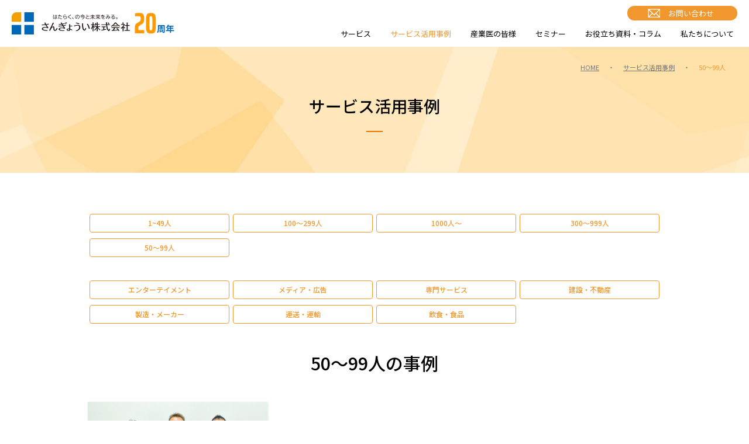

--- FILE ---
content_type: text/html; charset=UTF-8
request_url: https://www.sangyoui.co.jp/num-cat/num50/
body_size: 12381
content:
<!DOCTYPE html><html dir="ltr" lang="ja" prefix="og: https://ogp.me/ns#"><head><meta charset="UTF-8" /><meta http-equiv="X-UA-Compatible" content="IE=edge" /><meta name="viewport" content="width=device-width, initial-scale=1.0" /><meta property="og:image" content="https://www.sangyoui.co.jp/wp2022/wp-content/themes/sangyoui/assets/ogp.jpg?20221227"><link media="all" href="https://www.sangyoui.co.jp/wp2022/wp-content/cache/autoptimize/css/autoptimize_514ff14f6cb9ac4429cad7849b60adb5.css" rel="stylesheet"><title>50～99人 | 産業医の紹介・変更のご相談は｜さんぎょうい株式会社</title><style>img:is([sizes="auto" i],[sizes^="auto," i]){contain-intrinsic-size:3000px 1500px}</style><meta name="description" content="002" /><meta name="robots" content="max-image-preview:large" /><link rel="canonical" href="https://www.sangyoui.co.jp/num-cat/num50/" /><meta name="generator" content="All in One SEO (AIOSEO) 4.8.0" /> <script defer id="_bownow_ts" src="[data-uri]"></script>    <script data-cfasync="false" data-pagespeed-no-defer>var gtm4wp_datalayer_name="dataLayer";var dataLayer=dataLayer||[];</script> <link href='https://fonts.gstatic.com' crossorigin='anonymous' rel='preconnect' /> <script defer src="[data-uri]"></script> <style id='wp-emoji-styles-inline-css' type='text/css'>img.wp-smiley,img.emoji{display:inline !important;border:none !important;box-shadow:none !important;height:1em !important;width:1em !important;margin:0 .07em !important;vertical-align:-.1em !important;background:0 0 !important;padding:0 !important}</style><style id='classic-theme-styles-inline-css' type='text/css'>/*! This file is auto-generated */
.wp-block-button__link{color:#fff;background-color:#32373c;border-radius:9999px;box-shadow:none;text-decoration:none;padding:calc(.667em + 2px) calc(1.333em + 2px);font-size:1.125em}.wp-block-file__button{background:#32373c;color:#fff;text-decoration:none}</style><style id='global-styles-inline-css' type='text/css'>:root{--wp--preset--aspect-ratio--square:1;--wp--preset--aspect-ratio--4-3:4/3;--wp--preset--aspect-ratio--3-4:3/4;--wp--preset--aspect-ratio--3-2:3/2;--wp--preset--aspect-ratio--2-3:2/3;--wp--preset--aspect-ratio--16-9:16/9;--wp--preset--aspect-ratio--9-16:9/16;--wp--preset--color--black:#000;--wp--preset--color--cyan-bluish-gray:#abb8c3;--wp--preset--color--white:#fff;--wp--preset--color--pale-pink:#f78da7;--wp--preset--color--vivid-red:#cf2e2e;--wp--preset--color--luminous-vivid-orange:#ff6900;--wp--preset--color--luminous-vivid-amber:#fcb900;--wp--preset--color--light-green-cyan:#7bdcb5;--wp--preset--color--vivid-green-cyan:#00d084;--wp--preset--color--pale-cyan-blue:#8ed1fc;--wp--preset--color--vivid-cyan-blue:#0693e3;--wp--preset--color--vivid-purple:#9b51e0;--wp--preset--gradient--vivid-cyan-blue-to-vivid-purple:linear-gradient(135deg,rgba(6,147,227,1) 0%,#9b51e0 100%);--wp--preset--gradient--light-green-cyan-to-vivid-green-cyan:linear-gradient(135deg,#7adcb4 0%,#00d082 100%);--wp--preset--gradient--luminous-vivid-amber-to-luminous-vivid-orange:linear-gradient(135deg,rgba(252,185,0,1) 0%,rgba(255,105,0,1) 100%);--wp--preset--gradient--luminous-vivid-orange-to-vivid-red:linear-gradient(135deg,rgba(255,105,0,1) 0%,#cf2e2e 100%);--wp--preset--gradient--very-light-gray-to-cyan-bluish-gray:linear-gradient(135deg,#eee 0%,#a9b8c3 100%);--wp--preset--gradient--cool-to-warm-spectrum:linear-gradient(135deg,#4aeadc 0%,#9778d1 20%,#cf2aba 40%,#ee2c82 60%,#fb6962 80%,#fef84c 100%);--wp--preset--gradient--blush-light-purple:linear-gradient(135deg,#ffceec 0%,#9896f0 100%);--wp--preset--gradient--blush-bordeaux:linear-gradient(135deg,#fecda5 0%,#fe2d2d 50%,#6b003e 100%);--wp--preset--gradient--luminous-dusk:linear-gradient(135deg,#ffcb70 0%,#c751c0 50%,#4158d0 100%);--wp--preset--gradient--pale-ocean:linear-gradient(135deg,#fff5cb 0%,#b6e3d4 50%,#33a7b5 100%);--wp--preset--gradient--electric-grass:linear-gradient(135deg,#caf880 0%,#71ce7e 100%);--wp--preset--gradient--midnight:linear-gradient(135deg,#020381 0%,#2874fc 100%);--wp--preset--font-size--small:13px;--wp--preset--font-size--medium:20px;--wp--preset--font-size--large:36px;--wp--preset--font-size--x-large:42px;--wp--preset--spacing--20:.44rem;--wp--preset--spacing--30:.67rem;--wp--preset--spacing--40:1rem;--wp--preset--spacing--50:1.5rem;--wp--preset--spacing--60:2.25rem;--wp--preset--spacing--70:3.38rem;--wp--preset--spacing--80:5.06rem;--wp--preset--shadow--natural:6px 6px 9px rgba(0,0,0,.2);--wp--preset--shadow--deep:12px 12px 50px rgba(0,0,0,.4);--wp--preset--shadow--sharp:6px 6px 0px rgba(0,0,0,.2);--wp--preset--shadow--outlined:6px 6px 0px -3px rgba(255,255,255,1),6px 6px rgba(0,0,0,1);--wp--preset--shadow--crisp:6px 6px 0px rgba(0,0,0,1)}:where(.is-layout-flex){gap:.5em}:where(.is-layout-grid){gap:.5em}body .is-layout-flex{display:flex}.is-layout-flex{flex-wrap:wrap;align-items:center}.is-layout-flex>:is(*,div){margin:0}body .is-layout-grid{display:grid}.is-layout-grid>:is(*,div){margin:0}:where(.wp-block-columns.is-layout-flex){gap:2em}:where(.wp-block-columns.is-layout-grid){gap:2em}:where(.wp-block-post-template.is-layout-flex){gap:1.25em}:where(.wp-block-post-template.is-layout-grid){gap:1.25em}.has-black-color{color:var(--wp--preset--color--black) !important}.has-cyan-bluish-gray-color{color:var(--wp--preset--color--cyan-bluish-gray) !important}.has-white-color{color:var(--wp--preset--color--white) !important}.has-pale-pink-color{color:var(--wp--preset--color--pale-pink) !important}.has-vivid-red-color{color:var(--wp--preset--color--vivid-red) !important}.has-luminous-vivid-orange-color{color:var(--wp--preset--color--luminous-vivid-orange) !important}.has-luminous-vivid-amber-color{color:var(--wp--preset--color--luminous-vivid-amber) !important}.has-light-green-cyan-color{color:var(--wp--preset--color--light-green-cyan) !important}.has-vivid-green-cyan-color{color:var(--wp--preset--color--vivid-green-cyan) !important}.has-pale-cyan-blue-color{color:var(--wp--preset--color--pale-cyan-blue) !important}.has-vivid-cyan-blue-color{color:var(--wp--preset--color--vivid-cyan-blue) !important}.has-vivid-purple-color{color:var(--wp--preset--color--vivid-purple) !important}.has-black-background-color{background-color:var(--wp--preset--color--black) !important}.has-cyan-bluish-gray-background-color{background-color:var(--wp--preset--color--cyan-bluish-gray) !important}.has-white-background-color{background-color:var(--wp--preset--color--white) !important}.has-pale-pink-background-color{background-color:var(--wp--preset--color--pale-pink) !important}.has-vivid-red-background-color{background-color:var(--wp--preset--color--vivid-red) !important}.has-luminous-vivid-orange-background-color{background-color:var(--wp--preset--color--luminous-vivid-orange) !important}.has-luminous-vivid-amber-background-color{background-color:var(--wp--preset--color--luminous-vivid-amber) !important}.has-light-green-cyan-background-color{background-color:var(--wp--preset--color--light-green-cyan) !important}.has-vivid-green-cyan-background-color{background-color:var(--wp--preset--color--vivid-green-cyan) !important}.has-pale-cyan-blue-background-color{background-color:var(--wp--preset--color--pale-cyan-blue) !important}.has-vivid-cyan-blue-background-color{background-color:var(--wp--preset--color--vivid-cyan-blue) !important}.has-vivid-purple-background-color{background-color:var(--wp--preset--color--vivid-purple) !important}.has-black-border-color{border-color:var(--wp--preset--color--black) !important}.has-cyan-bluish-gray-border-color{border-color:var(--wp--preset--color--cyan-bluish-gray) !important}.has-white-border-color{border-color:var(--wp--preset--color--white) !important}.has-pale-pink-border-color{border-color:var(--wp--preset--color--pale-pink) !important}.has-vivid-red-border-color{border-color:var(--wp--preset--color--vivid-red) !important}.has-luminous-vivid-orange-border-color{border-color:var(--wp--preset--color--luminous-vivid-orange) !important}.has-luminous-vivid-amber-border-color{border-color:var(--wp--preset--color--luminous-vivid-amber) !important}.has-light-green-cyan-border-color{border-color:var(--wp--preset--color--light-green-cyan) !important}.has-vivid-green-cyan-border-color{border-color:var(--wp--preset--color--vivid-green-cyan) !important}.has-pale-cyan-blue-border-color{border-color:var(--wp--preset--color--pale-cyan-blue) !important}.has-vivid-cyan-blue-border-color{border-color:var(--wp--preset--color--vivid-cyan-blue) !important}.has-vivid-purple-border-color{border-color:var(--wp--preset--color--vivid-purple) !important}.has-vivid-cyan-blue-to-vivid-purple-gradient-background{background:var(--wp--preset--gradient--vivid-cyan-blue-to-vivid-purple) !important}.has-light-green-cyan-to-vivid-green-cyan-gradient-background{background:var(--wp--preset--gradient--light-green-cyan-to-vivid-green-cyan) !important}.has-luminous-vivid-amber-to-luminous-vivid-orange-gradient-background{background:var(--wp--preset--gradient--luminous-vivid-amber-to-luminous-vivid-orange) !important}.has-luminous-vivid-orange-to-vivid-red-gradient-background{background:var(--wp--preset--gradient--luminous-vivid-orange-to-vivid-red) !important}.has-very-light-gray-to-cyan-bluish-gray-gradient-background{background:var(--wp--preset--gradient--very-light-gray-to-cyan-bluish-gray) !important}.has-cool-to-warm-spectrum-gradient-background{background:var(--wp--preset--gradient--cool-to-warm-spectrum) !important}.has-blush-light-purple-gradient-background{background:var(--wp--preset--gradient--blush-light-purple) !important}.has-blush-bordeaux-gradient-background{background:var(--wp--preset--gradient--blush-bordeaux) !important}.has-luminous-dusk-gradient-background{background:var(--wp--preset--gradient--luminous-dusk) !important}.has-pale-ocean-gradient-background{background:var(--wp--preset--gradient--pale-ocean) !important}.has-electric-grass-gradient-background{background:var(--wp--preset--gradient--electric-grass) !important}.has-midnight-gradient-background{background:var(--wp--preset--gradient--midnight) !important}.has-small-font-size{font-size:var(--wp--preset--font-size--small) !important}.has-medium-font-size{font-size:var(--wp--preset--font-size--medium) !important}.has-large-font-size{font-size:var(--wp--preset--font-size--large) !important}.has-x-large-font-size{font-size:var(--wp--preset--font-size--x-large) !important}:where(.wp-block-post-template.is-layout-flex){gap:1.25em}:where(.wp-block-post-template.is-layout-grid){gap:1.25em}:where(.wp-block-columns.is-layout-flex){gap:2em}:where(.wp-block-columns.is-layout-grid){gap:2em}:root :where(.wp-block-pullquote){font-size:1.5em;line-height:1.6}</style> <script defer type="text/javascript" src="https://www.sangyoui.co.jp/wp2022/wp-content/themes/sangyoui/js/jquery-3.5.1.min.js?ver=1" id="jquery-js-js"></script> <script defer type="text/javascript" src="https://www.sangyoui.co.jp/wp2022/wp-content/themes/sangyoui/js/swiper-bundle.min.js?ver=1" id="swiper-js"></script> <link rel="https://api.w.org/" href="https://www.sangyoui.co.jp/wp-json/" /><link rel="alternate" title="JSON" type="application/json" href="https://www.sangyoui.co.jp/wp-json/wp/v2/num-cat/195" /> <script defer src="[data-uri]"></script> 
 <script data-cfasync="false" data-pagespeed-no-defer>var dataLayer_content={"pagePostType":"example","pagePostType2":"tax-example","pageCategory":[]};dataLayer.push(dataLayer_content);</script> <script data-cfasync="false">(function(w,d,s,l,i){w[l]=w[l]||[];w[l].push({'gtm.start':new Date().getTime(),event:'gtm.js'});var f=d.getElementsByTagName(s)[0],j=d.createElement(s),dl=l!='dataLayer'?'&l='+l:'';j.async=true;j.src='//www.googletagmanager.com/gtm.js?id='+i+dl;f.parentNode.insertBefore(j,f);})(window,document,'script','dataLayer','GTM-WGWFM9KD');</script> <link rel="icon" href="https://www.sangyoui.co.jp/wp2022/wp-content/themes/sangyoui/assets/favicon.png" sizes="32x32" /><link rel="icon" href="https://www.sangyoui.co.jp/wp2022/wp-content/themes/sangyoui/assets/favicon.png" sizes="192x192" /><link rel="apple-touch-icon" href="https://www.sangyoui.co.jp/wp2022/wp-content/themes/sangyoui/assets/favicon.png" /><meta name="msapplication-TileImage" content="https://www.sangyoui.co.jp/wp2022/wp-content/themes/sangyoui/assets/favicon.png" /> <script defer id="_bownow_ts" src="[data-uri]"></script> </head><body class="archive tax-num-cat term-num50 term-195"> <noscript><iframe src="https://www.googletagmanager.com/ns.html?id=GTM-WGWFM9KD" height="0" width="0" style="display:none;visibility:hidden" aria-hidden="true"></iframe></noscript><header><div class="header-wrap"><div class="header-left"><p class="logo_img"> <a href="https://www.sangyoui.co.jp" class="hov"><img src="https://www.sangyoui.co.jp/wp2022/wp-content/themes/sangyoui/assets/anniv_head_logo_sp.svg" alt="はたらく、の今と未来を見る。さんぎょうい株式会社" ></a></p></div><style>.header-wrap .logo_img img{width:auto !important;max-width:500px}.pchead{display:block !important}.sphead{display:none !important}@media only screen and (max-width:834px){.header-wrap .logo_img img{width:280px !important}.pchead{display:none !important}.sphead{display:block !important}}</style><div class="header-right"><div class="top-box"><div class="initial-btn"> <a href="https://www.sangyoui.co.jp/contact" class="hov">お問い合わせ</a></div></div><div class="bottom-box"><ul><li class="slide-menu pb"> <a href="javascript:void(0)"
 >サービス</a><ul class="inner-menu"><li><p class="inner-menu-title mbnone">産業医/法令遵守</p><ul class="large-child"><li><a href="https://www.sangyoui.co.jp/services/appointment" class="mtnone">産業医のご紹介</a></li><li><a href="https://www.sangyoui.co.jp/services/udner" class="mtnone">小規模事業場向け</a></li><li><a href="https://www.sangyoui.co.jp/services/stress_check" class="mtnone">ストレスチェック</a></li></ul></li><li><p class="inner-menu-title mbnone">健康経営</p><ul class="large-child"><li><a href="https://www.sangyoui.co.jp/services/health" class="mtnone">認定サポート</a></li><li><a href="https://www.sangyoui.co.jp/services/mental" class="mtnone">メンタルヘルスサポート</a></li><li><a href="https://www.sangyoui.co.jp/services/charge" class="mtnone">研修（対面/オンライン）</a></li><li><a href="https://www.sangyoui.co.jp/services/movie" class="mtnone">研修（動画）</a></li><li><a href="https://www.sangyoui.co.jp/mezame" class="mtnone">女性の健康とキャリア</a></li></ul></li><li><p class="inner-menu-title mbnone">両立支援</p><ul class="large-child"><li><a href="https://www.sangyoui.co.jp/services/care" class="mtnone">介護</a></li></ul></li></ul></li><li class="slide-menu"> <a href="https://www.sangyoui.co.jp/example"
 class="current-shine">サービス活用事例</a></li><li class="slide-menu"> <a href="https://www.sangyoui.co.jp/doctor"
 >産業医の皆様</a></li><li><a href="https://www.sangyoui.co.jp/seminar"
 >セミナー</a></li><li><a href="https://www.sangyoui.co.jp/useful"
 >お役立ち資料・コラム</a></li><li class="slide-menu slide-menu__left pb"> <a href="javascript:void(0)"
 >私たちについて</a><ul><li><a href="https://www.sangyoui.co.jp/aboutus/top" class="hov">社長メッセージ</a></li><li><a href="https://www.sangyoui.co.jp/aboutus/brand" class="hov">大切にしていること</a></li><li><a href="https://www.sangyoui.co.jp/aboutus/kenkoukeiei" class="hov">当社の健康経営への取組み</a></li><li><a href="https://www.sangyoui.co.jp/aboutus/outline" class="hov">会社概要</a></li><li><a href="https://recruit.sangyoui.co.jp/" class="hov" target="_blank">採用情報</a></li></ul></li></ul><p class="bug-btn"> <a href="javascript:void(0)" class="hov"><span></span><span></span></a></p></div></div><div class="wide-menu"><div class="wrap"><div class="flex-wrap"><div class="left"><p class="title"><a href="https://www.sangyoui.co.jp/">トップ</a></p></div><div class="middle"><p class="title"><a href="javascript:void(0)">サービス</a></p><p class="middle-title toggle-list">産業医/法令遵守</p><ul class="toggle-link"><li><a href="https://www.sangyoui.co.jp/services/appointment">産業医のご紹介</a></li><li><a href="https://www.sangyoui.co.jp/services/udner">小規模事業場向け</a></li><li><a href="https://www.sangyoui.co.jp/services/stress_check">ストレスチェック</a></li></ul><p class="middle-title toggle-list">健康経営</p><ul class="toggle-link"><li><a href="https://www.sangyoui.co.jp/services/health">認定サポート</a></li><li><a href="https://www.sangyoui.co.jp/services/mental">メンタルヘルスサポート</a></li><li><a href="https://www.sangyoui.co.jp/services/charge">研修（対面/オンライン）</a></li><li><a href="https://www.sangyoui.co.jp/services/movie">研修（動画）</a></li><li><a href="https://www.sangyoui.co.jp/mezame">女性の健康とキャリア「mezame」</a></li></ul><p class="middle-title toggle-list">両立支援</p><ul class="toggle-link"><li><a href="https://www.sangyoui.co.jp/services/care">介護</a></li></ul></div><div class="right"><p class="title ex"><a href="https://www.sangyoui.co.jp/example" class="hov pb">サービス活用事例</a></p><p class="title ex"><a href="https://www.sangyoui.co.jp/doctor" class="hov pb">産業医の皆様</a></p><p class="title ex"><a href="https://www.sangyoui.co.jp/seminar">セミナー</a></p><p class="title ex"><a href="https://www.sangyoui.co.jp/useful">お役立ち資料・コラム</a></p><p class="title ex-last"><a href="javascript:void(0)">私たちについて</a></p><ul class="about-child"><li><a href="https://www.sangyoui.co.jp/aboutus/top">社長メッセージ</a></li><li><a href="https://www.sangyoui.co.jp/aboutus/brand">大切にしていること</a></li><li><a href="https://www.sangyoui.co.jp/aboutus/kenkoukeiei">当社の健康経営への取組み</a></li><li><a href="https://www.sangyoui.co.jp/aboutus/outline">会社概要</a></li><li><a href="https://recruit.sangyoui.co.jp/" target="_blank">採用情報</a></li></ul></div></div><div class="initial-btn"> <a href="https://www.sangyoui.co.jp/contact" class="hov">お問い合わせ</a></div></div></div></div></header><main class="main-contents template01"><article id="post-3477" class="post-3477 example type-example status-publish has-post-thumbnail hentry industry-cat-example_cat012 num-cat-num50"><section class="title-block-01"><div class="inner"><h1 class="page-title-h1-underline">サービス活用事例</h1><ul class="bread"><div class="bread breadcrumb_wrap"><ul class="breadcrumb bread"> <span property="itemListElement" typeof="ListItem" id="home-bread"><a property="item" typeof="WebPage" title="Go to 産業医の紹介・変更のご相談は｜さんぎょうい株式会社." href="https://www.sangyoui.co.jp" class="home" ><span property="name">HOME</span></a><meta property="position" content="1"></span><span>・</span><span property="itemListElement" typeof="ListItem"><a property="item" typeof="WebPage" title="サービス活用事例へ移動する" href="https://www.sangyoui.co.jp/example/" class="archive post-example-archive" ><span property="name">サービス活用事例</span></a><meta property="position" content="2"></span><span>・</span><span property="itemListElement" typeof="ListItem"><span property="name" class="archive taxonomy num-cat current-item">50～99人</span><meta property="url" content="https://www.sangyoui.co.jp/num-cat/num50/"><meta property="position" content="3"></span></ul></div></ul></div></section><div class="contents-wrap"><div class="interest-words-wrap"><ul class="interest-ul"><li><a href="https://www.sangyoui.co.jp/num-cat/n049/">1~49人</a></li><li><a href="https://www.sangyoui.co.jp/num-cat/num100/">100～299人</a></li><li><a href="https://www.sangyoui.co.jp/num-cat/num1000/">1000人～</a></li><li><a href="https://www.sangyoui.co.jp/num-cat/num300/">300～999人</a></li><li><a href="https://www.sangyoui.co.jp/num-cat/num50/">50～99人</a></li></ul></div><div class="interest-words-wrap example-interest"><ul class="interest-ul"><li><a href="https://www.sangyoui.co.jp/industry-cat/example_cat013/">エンターテイメント</a></li><li><a href="https://www.sangyoui.co.jp/industry-cat/example_cat07/">メディア・広告</a></li><li><a href="https://www.sangyoui.co.jp/industry-cat/example_cat09/">専門サービス</a></li><li><a href="https://www.sangyoui.co.jp/industry-cat/example_cat05/">建設・不動産</a></li><li><a href="https://www.sangyoui.co.jp/industry-cat/example_cat012/">製造・メーカー</a></li><li><a href="https://www.sangyoui.co.jp/industry-cat/example_cat01/">運送・運輸</a></li><li><a href="https://www.sangyoui.co.jp/industry-cat/example_cat04/">飲食・食品</a></li></ul></div><p class="taxnomy-page-title">50～99人の事例</p><div class="columns-contents-wrap taxnomy-loop-wrap"><div class="wrap"><div class="jirei-detail"> <a class="detail hov" href="https://www.sangyoui.co.jp/example/example-3477/"> <img width="1964" height="1156" src="https://www.sangyoui.co.jp/wp2022/wp-content/uploads/2023/04/k01-200.jpg" class="attachment-post-thumbnail size-post-thumbnail wp-post-image" alt="" decoding="async" fetchpriority="high" srcset="https://www.sangyoui.co.jp/wp2022/wp-content/uploads/2023/04/k01-200.jpg 1964w, https://www.sangyoui.co.jp/wp2022/wp-content/uploads/2023/04/k01-200-300x177.jpg 300w, https://www.sangyoui.co.jp/wp2022/wp-content/uploads/2023/04/k01-200-1024x603.jpg 1024w, https://www.sangyoui.co.jp/wp2022/wp-content/uploads/2023/04/k01-200-768x452.jpg 768w, https://www.sangyoui.co.jp/wp2022/wp-content/uploads/2023/04/k01-200-1536x904.jpg 1536w" sizes="(max-width: 1964px) 100vw, 1964px" /><h3>ケージーエス株式会社　樣</h3><p class="break-none">形ばかりだった安全衛生委員会が有意義な場に変わり、 <br class="pc" />先生の健康相談やアドバイスは従業員たちの心身の支えに</p> </a><div class="row"><p class="industry"><a href="https://www.sangyoui.co.jp/num-cat/num50/" rel="tag">50～99人</a></p><p class="date"><time
 datetime="2023.04.20">2023.04.20</time></p></div> <span class="industry"><a href="https://www.sangyoui.co.jp/industry-cat/example_cat012/" rel="tag">製造・メーカー</a></span></div></div><div class="news-btn-box column-btn-box"> <a href="https://www.sangyoui.co.jp/example" class="anc news-archive-btn">一覧はこちら</a></div></div></div></article></main><div class="bread__bottom"><div class="bread breadcrumb_wrap"><ul class="breadcrumb bread"> <span property="itemListElement" typeof="ListItem" id="home-bread"><a property="item" typeof="WebPage" title="Go to 産業医の紹介・変更のご相談は｜さんぎょうい株式会社." href="https://www.sangyoui.co.jp" class="home" ><span property="name">HOME</span></a><meta property="position" content="1"></span><span>・</span><span property="itemListElement" typeof="ListItem"><a property="item" typeof="WebPage" title="サービス活用事例へ移動する" href="https://www.sangyoui.co.jp/example/" class="archive post-example-archive" ><span property="name">サービス活用事例</span></a><meta property="position" content="2"></span><span>・</span><span property="itemListElement" typeof="ListItem"><span property="name" class="archive taxonomy num-cat current-item">50～99人</span><meta property="url" content="https://www.sangyoui.co.jp/num-cat/num50/"><meta property="position" content="3"></span></ul></div></div><footer><ul class="law-links-wrap"><li><a href="https://www.sangyoui.co.jp/form_handle">個人情報の取り扱い</a></li><li><a href="https://www.sangyoui.co.jp/form_privacypolicy">個人情報保護方針</a></li><li><a href="https://www.sangyoui.co.jp/form_law">特定商取引法に基づく表記</a></li><li><a href="https://www.sangyoui.co.jp/form_securitypolicy">情報セキュリティ基本方針</a></li></ul> <a href="https://www.sangyoui.co.jp/contact" class="contact-btn-box"><div class="left"><p>相談ご予約・導入コスト・資料請求等<br class="break_sp" />お気軽にお問い合わせください</p></div><div class="right"><p>お問い合わせ</p></div> </a><div class="footerLinkWrap"><div id="fl-service" class="footerLink"><dl><dt>サービス</dt><dd><ul><li><a href="https://www.sangyoui.co.jp/services/appointment">産業医のご紹介</a></li><li><a href="https://www.sangyoui.co.jp/services/udner">小規模事業場向け</a></li><li><a href="https://www.sangyoui.co.jp/services/stress_check">ストレスチェック</a></li><li><a href="https://www.sangyoui.co.jp/services/health">健康経営認定サポート</a></li><li><a href="https://www.sangyoui.co.jp/services/mental">健康経営メンタルヘルスサポート</a></li><li><a href="https://www.sangyoui.co.jp/services/charge">健康経営研修（対面/オンライン）</a></li><li><a href="https://www.sangyoui.co.jp/services/movie">健康経営研修（動画）</a></li><li><a href="https://www.sangyoui.co.jp/mezame">女性の健康とキャリア</a></li><li><a href="https://www.sangyoui.co.jp/services/care">介護と仕事の両立支援</a></li></ul></dd></dl></div><div id="fl2Wrap"><div id="fl-jirei" class="footerLink"><dl><dt>サービス活用事例</dt><dd><ul><li><a href="https://www.sangyoui.co.jp/example">サービス活用事例TOP</a></li></ul></dd></dl></div><div id="fl-doctor" class="footerLink"><dl><dt>産業医の皆様</dt><dd><ul><li><a href="https://www.sangyoui.co.jp/doctor">産業医の皆様TOP</a></li></ul></dd></dl></div><div id="fl-seminar" class="footerLink"><dl><dt>セミナー</dt><dd><ul><li><a href="https://www.sangyoui.co.jp/seminar">セミナー一覧</a></li></ul></dd></dl></div><div id="fl-column" class="footerLink"><dl><dt>お役立ち資料・コラム</dt><dd><ul><li><a href="https://www.sangyoui.co.jp/useful">お役立ち資料・コラム一覧</a></li></ul></dd></dl></div><div id="fl-column" class="footerLink"><dl><dt>私たちについて</dt><dd><ul><li><a href="https://www.sangyoui.co.jp/aboutus/top/">社長メッセージ</a></li><li><a href="https://www.sangyoui.co.jp/aboutus/brand/">大切にしてること</a></li><li><a href="https://www.sangyoui.co.jp/aboutus/kenkoukeiei/">当社の健康経営への取組み</a></li><li><a href="https://www.sangyoui.co.jp/aboutus/outline/">会社概要</a></li><li><a href="https://recruit.sangyoui.co.jp/" target="_blank">採用情報</a></li></ul></dd></dl></div></div></div><style>.footerLinkWrap{background-color:#efefef;display:block;padding:130px 0 30px;height:540px}#fl-service,#fl2Wrap{width:1000px;height:auto}#fl-service{margin:0 auto 30px}#fl2Wrap{margin:0 auto 0px}.footerLink dl dt{margin-bottom:15px}.footerLink dl dd{width:100%;height:auto}.footerLink dl dd ul{width:100%;height:auto}.footerLink dl dd ul li{display:inline-block;margin:0 20px 15px 0}.footerLink dl dd ul li a{text-decoration:underline}#fl-service .footerLink dl{width:100%;height:auto;display:block}#fl2Wrap .footerLink dl{width:auto;height:auto;display:block;margin-right:20px;float:left;margin-bottom:30px}@media only screen and (max-width:834px){.footerLinkWrap{height:auto;padding:70px 0 20px}#fl-service,#fl2Wrap{width:100%;height:auto}.footerLink dl{width:90% !important;height:auto;margin:0 auto 10px !important;display:block;float:none !important}.footerLink dl dt{margin-bottom:5px}}</style><div class="footer-inner"><div class="left"><p><img src="https://www.sangyoui.co.jp/wp2022/wp-content/themes/sangyoui/assets/footer_logo.png" width="154" height="29" alt="はたらく、の今と未来を見る。さんぎょうい株式会社" loading="lazy" /></p></div><div class="right"><div class="right-inner"><div class="fl"><p>〒163-0806</p><p>東京都新宿区西新宿二丁目4番1号<br class="break_sp" />新宿NSビル6階 私書箱第6107号</p><p>TEL.<a href="tel:03-6304-5560" class="tel-sp-footer">03-6304-5560</a>　FAX.<a href="fax:03-6304-5565" class="tel-sp-footer">03-6304-5565</a></p>                    </div><div class="fr"><ul><li><a href="https://www.sangyoui.co.jp/aboutus/outline">会社概要はこちら</a></li><li><a href="https://recruit.sangyoui.co.jp/" target="_blank">採用情報はこちら</a></li></ul></div></div></div></div><div class="footer-bottom"> <small>Copyright &copy; Sangyoui Inc All rights reserved.</small></div></footer>  <script type="text/javascript" src="https://www.sangyoui.co.jp/wp2022/wp-includes/js/dist/hooks.min.js?ver=4d63a3d491d11ffd8ac6" id="wp-hooks-js"></script> <script type="text/javascript" src="https://www.sangyoui.co.jp/wp2022/wp-includes/js/dist/i18n.min.js?ver=5e580eb46a90c2b997e6" id="wp-i18n-js"></script> <script defer id="wp-i18n-js-after" src="[data-uri]"></script> <script defer type="text/javascript" src="https://www.sangyoui.co.jp/wp2022/wp-content/cache/autoptimize/js/autoptimize_single_96e7dc3f0e8559e4a3f3ca40b17ab9c3.js?ver=6.0.5" id="swv-js"></script> <script defer id="contact-form-7-js-translations" src="[data-uri]"></script> <script defer id="contact-form-7-js-before" src="[data-uri]"></script> <script defer type="text/javascript" src="https://www.sangyoui.co.jp/wp2022/wp-content/cache/autoptimize/js/autoptimize_single_2912c657d0592cc532dff73d0d2ce7bb.js?ver=6.0.5" id="contact-form-7-js"></script> <script defer type="text/javascript" src="https://www.sangyoui.co.jp/wp2022/wp-content/cache/autoptimize/js/autoptimize_single_99b222f41e6e066035c583aeb8a77194.js?ver=0.51" id="ajaxzip3-js"></script> <script defer type="text/javascript" src="https://www.sangyoui.co.jp/wp2022/wp-content/cache/autoptimize/js/autoptimize_single_8e2c16b3b8d02857ff7303ed4deaf31c.js?ver=1.0.0" id="common-theme-js"></script> <script defer type="text/javascript" src="https://www.sangyoui.co.jp/wp2022/wp-content/cache/autoptimize/js/autoptimize_single_28458d21f072b9273662a9adde00d7e6.js?ver=1.0.0" id="select-tab-js"></script> <script defer src="[data-uri]"></script> <script defer src="[data-uri]"></script> <div id="floating202504"><div id="floating202504Wrap"> <a href="https://www.sangyoui.co.jp/contact/form_kigyou/?bnfl_3477"> <img src="https://www.sangyoui.co.jp/wp2022/wp-content/themes/sangyoui/assets/floating_banner_202506.png"> </a><div id="boxcloseBtn"><button id="clbtn">×</button></div></div></div><style>#floating202504{position:fixed;bottom:15px;right:-435px;width:380px;padding:10px;transition:right .5s ease-in-out;z-index:10000}#floating202504Wrap{position:relative}#boxcloseBtn{position:absolute;top:-20px;right:-10px}#boxcloseBtn #clbtn{display:block !important;border:3px solid #333;width:45px !important;height:45px !important;text-align:center;line-height:37px;font-size:25px;border-radius:100px;background-color:#fff}#floating202504 a{display:block;width:100%;height:auto}#floating202504 a img{width:100%;height:auto}.page-id-93 #floating202504,.page-id-82 #floating202504,.page-id-89 #floating202504,.page-id-86 #floating202504{display:none}.useful_fixedbtn .pc{display:none !important}@media screen and (max-width:768px){#floating202504{display:none}}</style></body></html>

--- FILE ---
content_type: text/css
request_url: https://www.sangyoui.co.jp/wp2022/wp-content/cache/autoptimize/css/autoptimize_514ff14f6cb9ac4429cad7849b60adb5.css
body_size: 27812
content:
.wpcf7 .screen-reader-response{position:absolute;overflow:hidden;clip:rect(1px,1px,1px,1px);clip-path:inset(50%);height:1px;width:1px;margin:-1px;padding:0;border:0;word-wrap:normal !important}.wpcf7 form .wpcf7-response-output{margin:2em .5em 1em;padding:.2em 1em;border:2px solid #00a0d2}.wpcf7 form.init .wpcf7-response-output,.wpcf7 form.resetting .wpcf7-response-output,.wpcf7 form.submitting .wpcf7-response-output{display:none}.wpcf7 form.sent .wpcf7-response-output{border-color:#46b450}.wpcf7 form.failed .wpcf7-response-output,.wpcf7 form.aborted .wpcf7-response-output{border-color:#dc3232}.wpcf7 form.spam .wpcf7-response-output{border-color:#f56e28}.wpcf7 form.invalid .wpcf7-response-output,.wpcf7 form.unaccepted .wpcf7-response-output,.wpcf7 form.payment-required .wpcf7-response-output{border-color:#ffb900}.wpcf7-form-control-wrap{position:relative}.wpcf7-not-valid-tip{color:#dc3232;font-size:1em;font-weight:400;display:block}.use-floating-validation-tip .wpcf7-not-valid-tip{position:relative;top:-2ex;left:1em;z-index:100;border:1px solid #dc3232;background:#fff;padding:.2em .8em;width:24em}.wpcf7-list-item{display:inline-block;margin:0 0 0 1em}.wpcf7-list-item-label:before,.wpcf7-list-item-label:after{content:" "}.wpcf7-spinner{visibility:hidden;display:inline-block;background-color:#23282d;opacity:.75;width:24px;height:24px;border:none;border-radius:100%;padding:0;margin:0 24px;position:relative}form.submitting .wpcf7-spinner{visibility:visible}.wpcf7-spinner:before{content:'';position:absolute;background-color:#fbfbfc;top:4px;left:4px;width:6px;height:6px;border:none;border-radius:100%;transform-origin:8px 8px;animation-name:spin;animation-duration:1s;animation-timing-function:linear;animation-iteration-count:infinite}@media (prefers-reduced-motion:reduce){.wpcf7-spinner:before{animation-name:blink;animation-duration:2s}}@keyframes spin{from{transform:rotate(0deg)}to{transform:rotate(360deg)}}@keyframes blink{from{opacity:0}50%{opacity:1}to{opacity:0}}.wpcf7 [inert]{opacity:.5}.wpcf7 input[type=file]{cursor:pointer}.wpcf7 input[type=file]:disabled{cursor:default}.wpcf7 .wpcf7-submit:disabled{cursor:not-allowed}.wpcf7 input[type=url],.wpcf7 input[type=email],.wpcf7 input[type=tel]{direction:ltr}.wpcf7-reflection>output{display:list-item;list-style:none}.wpcf7-reflection>output[hidden]{display:none}
@charset "UTF-8";/*! destyle.css v3.0.2 | MIT License | https://github.com/nicolas-cusan/destyle.css */*,::after,::before{box-sizing:border-box;border-style:solid;border-width:0}html{line-height:1.15;-webkit-text-size-adjust:100%;-webkit-tap-highlight-color:transparent}body{margin:0}main{display:block}address,blockquote,dl,figure,form,iframe,p,pre,table{margin:0}h1,h2,h3,h4,h5,h6{font-size:inherit;font-weight:inherit;margin:0}ol,ul{margin:0;padding:0;list-style:none}dt{font-weight:700}dd{margin-left:0}hr{box-sizing:content-box;height:0;overflow:visible;border-top-width:1px;margin:0;clear:both;color:inherit}pre{font-family:monospace,monospace;font-size:inherit}address{font-style:inherit}a{background-color:transparent;text-decoration:none;color:inherit}abbr[title]{-webkit-text-decoration:underline dotted;text-decoration:underline dotted}b,strong{font-weight:bolder}code,kbd,samp{font-family:monospace,monospace;font-size:inherit}small{font-size:80%}sub,sup{font-size:75%;line-height:0;position:relative;vertical-align:baseline}sub{bottom:-.25em}sup{top:-.5em}embed,iframe,img,object,svg{vertical-align:bottom}button,input,optgroup,select,textarea{-webkit-appearance:none;appearance:none;vertical-align:middle;color:inherit;font:inherit;background:0 0;padding:0;margin:0;border-radius:0;text-align:inherit;text-transform:inherit}[type=checkbox]{-webkit-appearance:checkbox;appearance:checkbox}[type=radio]{-webkit-appearance:radio;appearance:radio}[type=button],[type=reset],[type=submit],button{cursor:pointer}[type=button]:disabled,[type=reset]:disabled,[type=submit]:disabled,button:disabled{cursor:default}:-moz-focusring{outline:auto}select:disabled{opacity:inherit}option{padding:0}fieldset{margin:0;padding:0;min-width:0}legend{padding:0}progress{vertical-align:baseline}textarea{overflow:auto}[type=number]::-webkit-inner-spin-button,[type=number]::-webkit-outer-spin-button{height:auto}[type=search]{outline-offset:-2px}label[for]{cursor:pointer}details{display:block}summary{display:list-item}[contenteditable]:focus{outline:auto}table{border-color:inherit;border-collapse:collapse}caption{text-align:left}td,th{vertical-align:top;padding:0}th{text-align:left;font-weight:700}*{box-sizing:inherit;margin:0;padding:0}::after,::before{margin:0;padding:0;box-sizing:inherit}header.static{position:static}@media print,screen and (max-width:1000px){header{position:sticky;top:0;background-color:#fff;z-index:99}}.header-wrap{padding:10px 20px 10px;display:flex;justify-content:space-between;align-items:center;transition:.4s ease;position:relative}@media print,screen and (max-width:1000px){.header-wrap{justify-content:center}}@media print,screen and (max-width:1000px){.header-wrap .header-left{margin-right:20px}}.header-wrap .logo_img img{display:block;width:280px!important;height:auto}@media print,screen and (min-width:834px) and (max-width:1360px){.header-wrap .logo_img img{width:230px!important;height:auto;transition:1s ease}}@media only screen and (max-width:834px){.header-wrap .logo_img img{width:200px!important;height:auto}}.header-wrap .header-right a{line-height:1.8;font-size:1.5rem}@media print,screen and (min-width:834px) and (max-width:1360px){.header-wrap .header-right a{font-size:1.3rem}}.header-wrap .header-right .top-box{margin-bottom:7px;display:flex;justify-content:flex-end}@media print,screen and (max-width:1000px){.header-wrap .header-right .top-box{display:none}}.header-wrap .header-right .bottom-box ul{display:flex;align-items:center}@media print,screen and (max-width:1000px){.header-wrap .header-right .bottom-box ul{display:none}}.header-wrap .slide-menu__left ul{left:-110px!important}.header-wrap .header-right .bottom-box{display:flex}.header-wrap .header-right .bottom-box a{padding:.4em .5em .5em}.header-wrap .header-right .bottom-box a:hover{color:#f2972d;opacity:1!important}.header-wrap .header-right .bottom-box ul>li{margin-right:50px;position:relative}.header-wrap .header-right .bottom-box ul>li:last-child{margin-right:0}@media print,screen and (min-width:834px) and (max-width:1360px){.header-wrap .header-right .bottom-box ul>li{margin-right:20px}}header.fixed{position:fixed;top:0;z-index:1000;width:100%;-webkit-filter:drop-shadow(2px 4px 2px rgba(0, 0, 0, .2));filter:drop-shadow(2px 4px 2px rgba(0, 0, 0, .2))}header.fixed .header-wrap{background-color:#fff}.bug-btn{display:none}@media print,screen and (max-width:1000px){.bug-btn{display:block}}.bug-btn a{background-color:#757575;width:40px;height:40px;border-radius:100%;display:flex;flex-direction:column;align-items:center}.bug-btn a span{width:16px;height:1px;background-color:#fff;display:block}.bug-btn a span:nth-child(1){top:16px;-webkit-transform-origin:left top;transform-origin:left top;margin-top:10px}.bug-btn a span:nth-child(2){top:24px;margin-top:6px}.bug-btn.open{z-index:100}.bug-btn.open a{background-color:#fff}.bug-btn.open span:nth-child(1){width:40px;-webkit-transform:translateY(-10px) translateX(34px) rotate(135deg);transform:translateY(-10px) translateX(34px) rotate(135deg);background-color:#000}.bug-btn.open span:nth-child(2){width:40px;-webkit-transform:translateY(-4px) translateX(1px) rotate(-135deg);transform:translateY(-4px) translateX(1px) rotate(-135deg);background-color:#000}@media print,screen and (max-width:1000px){.bug-btn{position:absolute;right:10px;top:10px}}.wide-menu{position:absolute;width:80vw;height:auto;background-color:#fff;z-index:99;right:0;top:0;opacity:0;visibility:hidden;transition:.3s ease}@media print,screen and (max-width:1000px){.wide-menu{width:100%}}.wide-menu.open{opacity:1;visibility:visible;position:fixed}.wide-menu .initial-btn{text-align:center}.wide-menu .initial-btn a{border-radius:6px;font-size:1.8rem;width:70%;padding:10px 10px 11px 10px;background-position:left 36% center;font-weight:500}@media print,screen and (max-width:1000px){.wide-menu .initial-btn a{font-size:1.6rem;width:100%;background-position:left 20px center}}.wide-menu .wrap{padding:10% 8% 8% 8%}@media print,screen and (max-width:1000px){.wide-menu .wrap{padding:50px 40px 100px 40px;overflow-y:scroll;height:99vh}}@media only screen and (max-width:1000px) and (max-width:834px){.wide-menu .wrap{padding:40px 20px 100px 20px}}.wide-menu .flex-wrap{display:flex;justify-content:space-between}@media print,screen and (max-width:1000px){.wide-menu .flex-wrap{display:block}}.wide-menu .flex-wrap .left,.wide-menu .flex-wrap .middle,.wide-menu .flex-wrap .right{padding:0 3% 0;white-space:nowrap}@media print,screen and (max-width:1000px){.wide-menu .flex-wrap .left,.wide-menu .flex-wrap .middle,.wide-menu .flex-wrap .right{white-space:initial}}@media print,screen and (max-width:1000px){.wide-menu .flex-wrap .right{margin-top:30px}}.wide-menu .flex-wrap .left{width:20%}@media only screen and (max-width:834px){.wide-menu .flex-wrap .left{width:100%}}.wide-menu .flex-wrap .right{width:40%}@media only screen and (max-width:834px){.wide-menu .flex-wrap .right{width:100%}}.wide-menu .flex-wrap .middle{width:40%}@media only screen and (max-width:834px){.wide-menu .flex-wrap .middle{width:100%}}.wide-menu .title{margin-bottom:40px;font-size:2.2rem}@media print,screen and (max-width:1000px){.wide-menu .title{font-size:2rem}}.wide-menu .title a{letter-spacing:.12em;line-height:1.5454545455;font-size:2.2rem;color:#f2972d;font-weight:600;font-size:inherit}@media print,screen and (max-width:1000px){.wide-menu .title{margin-bottom:20px}}.wide-menu .title.ex{margin-bottom:60px}@media print,screen and (max-width:1000px){.wide-menu .title.ex{margin-bottom:20px}}.wide-menu .title.ex-last{margin-bottom:20px}@media print,screen and (max-width:1000px){.wide-menu .title.ex-last{margin-bottom:10px}}.wide-menu .title a{color:#f2972d}.wide-menu .title a:hover{opacity:.7}.wide-menu .middle-title{letter-spacing:.12em;font-size:1.6rem;line-height:1.8;margin-bottom:25px}.wide-menu .middle-title a{font-size:inherit}@media print,screen and (max-width:1000px){.wide-menu .middle-title{margin-left:2em;margin-bottom:10px}}.wide-menu .middle-title__few{font-size:1.6rem;font-weight:400}.wide-menu .middle-title a:hover{opacity:.7}.wide-menu .toggle-link{padding-left:2em}@media print,screen and (max-width:1000px){.wide-menu .toggle-link{padding-left:54px}}.wide-menu .toggle-link li{margin-bottom:20px}@media print,screen and (max-width:1000px){.wide-menu .toggle-link li{margin-bottom:13px}}.wide-menu .toggle-link a{font-size:1.6rem}@media print,screen and (max-width:1000px){.wide-menu .toggle-link a{font-size:1.6rem}}.wide-menu .toggle-list{position:relative}.wide-menu .toggle-list.open::before{position:absolute;content:"";display:inline-block;width:20px;height:2px;background-color:#f2972d;left:-29px;top:20px}@media print,screen and (max-width:1000px){.wide-menu .toggle-list.open::before{width:14px;left:-26px;top:15px}}.wide-menu .toggle-list.open::after{display:none}.wide-menu .about-child li{margin-bottom:15px}@media print,screen and (max-width:1000px){.wide-menu .about-child li{margin-bottom:15px}}.wide-menu .about-child li.last{margin-top:60px}.wide-menu .about-child a{font-size:1.6rem}@media print,screen and (max-width:1000px){.wide-menu .about-child a{font-size:1.6rem}}.fixed .bottom-box{position:relative}.fixed .bottom-box .bug-btn{position:absolute;right:-270px;top:-5px}.fixed .bottom-box .bug-btn.fixed{position:fixed;right:30px;top:40px}@media print,screen and (max-width:1000px){.fixed .bottom-box .bug-btn.fixed{right:16px;top:10px}}@media print,screen and (max-width:1000px){.fixed .bottom-box .bug-btn{right:10px;top:10px;position:fixed}}.fixed .wrap{height:99.9vh;overflow-y:scroll}.fixed .slide-menu__left ul{left:-100px!important}.slide-menu{position:relative}.slide-menu a.hov{transition:none!important}.slide-menu a.hov:hover{opacity:.7}.slide-menu a.large{font-size:1.4rem;font-weight:400}.slide-menu .mbnone{margin-bottom:0!important}.slide-menu .mtnone{margin-top:0!important}.slide-menu.pb>a{padding-bottom:2em!important}.slide-menu ul{position:absolute;top:40px;opacity:0;display:block!important;white-space:nowrap;visibility:hidden}.slide-menu .large-child{position:static!important;padding:0!important;width:200px}.slide-menu .large-child a{transition:none!important}.slide-menu:hover ul{opacity:1;position:absolute;top:34px;left:-18px;padding:2px 20px;background-color:rgba(255,255,255,.96);z-index:1001;visibility:visible;display:block!important}.slide-menu:hover ul li{margin-right:0!important;border-top:1px solid #d6d6d6}.slide-menu:hover ul li:nth-child(1){margin-top:0;border:none}.slide-menu:hover ul a{color:#000;background-repeat:no-repeat;background-position:left center;display:block;margin-top:7px;margin-bottom:7px}.slide-menu:hover ul a:hover{background-color:#f9ede4}.slide-menu .large-child{background-color:initial!important;padding-top:0!important}.current-shine{color:#f2972d!important}footer{position:relative}footer .contact-btn-box{position:absolute;left:50%;-webkit-transform:translate(-50%,-50%);transform:translate(-50%,-50%)}@media print,screen and (max-width:1000px){footer .contact-btn-box{position:static;-webkit-transform:translateY(40px);transform:translateY(40px)}}@media only screen and (max-width:834px){footer .contact-btn-box{position:static;-webkit-transform:translateY(40px);transform:translateY(40px)}}footer .contact-btn-box:hover{opacity:.8}footer .contact-btn-box{margin-bottom:100px}@media only screen and (max-width:834px){footer .contact-btn-box{margin-bottom:50px;height:auto}}footer .contact-btn-box{margin:0 auto;width:min(94%,1120px);background-color:#f2972d;display:flex;justify-content:space-between;padding:30px 140px 25px 50px;border-radius:10px;align-items:center}footer .contact-btn-box:hover{text-decoration:none}@media print,screen and (max-width:1000px){footer .contact-btn-box{width:90%;display:block;padding:15px 20px 15px;top:-10%}}footer .contact-btn-box p{color:#fff;font-weight:500}footer .contact-btn-box .left>p{letter-spacing:.08em;line-height:2.125;font-size:1.6rem}@media print,screen and (min-width:768px) and (max-width:1199px){footer .contact-btn-box .left>p{font-size:1.4rem}}@media print,screen and (max-width:1000px){footer .contact-btn-box .left>p{text-align:center;font-size:1.4rem}}footer .contact-btn-box .left{position:relative}footer .contact-btn-box .left:after{position:absolute;content:"";display:block;width:1px;height:80px;background-color:#fff;right:-80px;top:-22px}@media screen and (max-width:1080px){footer .contact-btn-box .left:after{right:-60px}}@media screen and (max-width:1040px){footer .contact-btn-box .left:after{right:-40px}}@media print,screen and (max-width:1000px){footer .contact-btn-box .left:after{right:0;width:100%;height:1px;bottom:-20%;top:auto}}@media print,screen and (max-width:1000px){footer .contact-btn-box .right{margin-top:20px}}footer .contact-btn-box .right>p{letter-spacing:.12em;line-height:2.1739130435;font-size:2.3rem;position:relative}@media print,screen and (max-width:1000px){footer .contact-btn-box .right>p{text-align:center;font-size:2rem}}footer .contact-btn-box .right>p:before{position:absolute;content:"";display:block;background-image:url(//www.sangyoui.co.jp/wp2022/wp-content/themes/sangyoui/css/../assets/contact_mail.svg);width:30px;height:20px;left:-50px;background-repeat:no-repeat;top:17px}@media print,screen and (max-width:1000px){footer .contact-btn-box .right>p:before{left:10%;top:32%}}footer .contact-btn-box .right>p:after{position:absolute;content:"";display:block;background-image:url(//www.sangyoui.co.jp/wp2022/wp-content/themes/sangyoui/css/../assets/contact_arrow.svg);width:10px;height:16px;right:-110px;background-repeat:no-repeat;top:20px}@media print,screen and (max-width:1000px){footer .contact-btn-box .right>p:after{right:15%;top:35%}}.footer-inner{background-color:#efefef;padding:90px 15px 45px;display:flex;justify-content:center;align-items:center}@media only screen and (max-width:834px){.footer-inner{flex-direction:column;padding:70px 20px 30px}}.footer-inner .left{margin-right:40px}@media only screen and (max-width:834px){.footer-inner .left{margin-right:0}}.footer-inner .left img{height:auto;display:block;width:auto}@media only screen and (max-width:834px){.footer-inner .left img{height:auto;width:60%;margin:0 auto}}.footer-inner .right{margin-left:40px;position:relative}@media only screen and (max-width:834px){.footer-inner .right{margin-left:0;margin-top:25px}}.footer-inner .right::before{position:absolute;content:"";display:block;width:1px;height:100%;background-color:#949494;left:-35px}@media only screen and (max-width:834px){.footer-inner .right::before{width:85vw;height:1px;left:50%;-webkit-transform:translate(-50%,10%);transform:translate(-50%,10%)}}.footer-inner .right p{line-height:2.0714285714;font-size:1.4rem;letter-spacing:.12em;color:#4c4c4c}@media only screen and (max-width:834px){.footer-inner .right p{font-size:1.2rem;text-align:center}}.footer-bottom{padding:10px 5px 10px 40px;display:flex;align-items:center;justify-content:flex-end}.footer-bottom p{padding-left:1.5em;position:relative;background-image:url(//www.sangyoui.co.jp/wp2022/wp-content/themes/sangyoui/css/../assets/footer_arrow.png);background-repeat:no-repeat;background-position:left 55%;margin-top:5px}.footer-bottom p a{text-decoration:underline;text-decoration-color:#868687;line-height:2.6153846154;font-size:1.3rem;letter-spacing:.12em}@media only screen and (max-width:834px){.footer-bottom p a{font-size:1.1rem}}.footer-bottom p a:hover{text-decoration:none}.footer-bottom p,.footer-bottom small{display:block}.law-links-wrap{width:min(94%,1120px);margin:0 auto 80px;display:flex;justify-content:center}@media only screen and (max-width:834px){.law-links-wrap{margin-bottom:0}}.law-links-wrap li{padding:0 20px 0;border-right:1px solid #949494;line-height:1}.law-links-wrap li:last-child{border-right:none}.law-links-wrap a{text-decoration:underline;text-decoration-color:#868687;line-height:1;font-size:1.3rem;letter-spacing:.12em;position:relative}@media only screen and (max-width:834px){.law-links-wrap a{line-height:1.5;font-size:1rem}}.law-links-wrap a:hover{text-decoration:none}.right-inner{display:flex}@media only screen and (max-width:834px){.right-inner{display:block}}@media only screen and (max-width:834px){.fl{margin-top:20px}}.fr{display:flex;align-items:flex-end;margin-left:60px}@media only screen and (max-width:834px){.fr{margin-left:0}}.fr ul{display:flex;align-items:flex-end}.fr li{padding-left:1.5em;position:relative;margin-left:20px;background-image:url(//www.sangyoui.co.jp/wp2022/wp-content/themes/sangyoui/css/../assets/footer_arrow.png);background-repeat:no-repeat;background-position:left 55%;margin-top:5px}@media only screen and (max-width:834px){.fr li{margin-left:0;margin-right:30px}}.fr li a{text-decoration:underline;text-decoration-color:#868687;line-height:2.6153846154;font-size:1.3rem;letter-spacing:.12em;white-space:nowrap}@media only screen and (max-width:834px){.fr li a{font-size:1rem}}.fr li a:hover{text-decoration:none}.appear.from-up .item{-webkit-transform:translateY(10px);transform:translateY(10px);transition-timing-function:ease-in-out}.appear.from-down .item{-webkit-transform:translateY(-10px);transform:translateY(-10px);transition-timing-function:ease-in-out}.appear.from-left .item{-webkit-transform:translateX(-50px);transform:translateX(-50px);transition-timing-function:ease-in-out}.appear.from-right .item{-webkit-transform:translateX(50px);transform:translateX(50px);transition-timing-function:ease-in-out}.appear .item{transition:all .8s;opacity:0}.appear.inview .item{opacity:1;-webkit-transform:none;transform:none}.appear.inview .item:nth-child(1){transition-delay:60ms}.appear.inview .item:nth-child(2){transition-delay:.12s}.appear.inview .item:nth-child(3){transition-delay:.18s}.appear.inview .item:nth-child(4){transition-delay:.24s}.appear.inview .item:nth-child(5){transition-delay:.3s}.appear.inview .item:nth-child(6){transition-delay:.36s}.appear.inview .item:nth-child(7){transition-delay:.42s}.appear.inview .item:nth-child(8){transition-delay:.48s}.appear.inview .item:nth-child(9){transition-delay:.54s}.appear.inview .item:nth-child(10){transition-delay:.6s}.animation-title{opacity:0}.animation-title.inview{opacity:1}.animation-title.inview .char{display:inline-block;opacity:1;-webkit-transform:translateY(0);transform:translateY(0);-webkit-animation-name:text-animation;animation-name:text-animation;-webkit-animation-duration:1s;animation-duration:1s;-webkit-animation-timing-function:cubic-bezier(.03,.8,.16,.98);animation-timing-function:cubic-bezier(.03,.8,.16,.98);-webkit-animation-delay:0s;animation-delay:0s;-webkit-animation-iteration-count:1;animation-iteration-count:1;-webkit-animation-direction:normal;animation-direction:normal;-webkit-animation-fill-mode:both;animation-fill-mode:both}.animation-title.inview .char:nth-child(1){-webkit-animation-delay:40ms;animation-delay:40ms}.animation-title.inview .char:nth-child(2){-webkit-animation-delay:80ms;animation-delay:80ms}.animation-title.inview .char:nth-child(3){-webkit-animation-delay:.12s;animation-delay:.12s}.animation-title.inview .char:nth-child(4){-webkit-animation-delay:.16s;animation-delay:.16s}.animation-title.inview .char:nth-child(5){-webkit-animation-delay:.2s;animation-delay:.2s}.animation-title.inview .char:nth-child(6){-webkit-animation-delay:.24s;animation-delay:.24s}.animation-title.inview .char:nth-child(7){-webkit-animation-delay:.28s;animation-delay:.28s}.animation-title.inview .char:nth-child(8){-webkit-animation-delay:.32s;animation-delay:.32s}.animation-title.inview .char:nth-child(9){-webkit-animation-delay:.36s;animation-delay:.36s}.animation-title.inview .char:nth-child(10){-webkit-animation-delay:.4s;animation-delay:.4s}.animation-title.inview .char:nth-child(11){-webkit-animation-delay:.44s;animation-delay:.44s}.animation-title.inview .char:nth-child(12){-webkit-animation-delay:.48s;animation-delay:.48s}.animation-title.inview .char:nth-child(13){-webkit-animation-delay:.52s;animation-delay:.52s}.animation-title.inview .char:nth-child(14){-webkit-animation-delay:.56s;animation-delay:.56s}.animation-title.inview .char:nth-child(15){-webkit-animation-delay:.6s;animation-delay:.6s}.animation-title.inview .char:nth-child(16){-webkit-animation-delay:.64s;animation-delay:.64s}.animation-title.inview .char:nth-child(17){-webkit-animation-delay:.68s;animation-delay:.68s}.animation-title.inview .char:nth-child(18){-webkit-animation-delay:.72s;animation-delay:.72s}.animation-title.inview .char:nth-child(19){-webkit-animation-delay:.76s;animation-delay:.76s}.animation-title.inview .char:nth-child(20){-webkit-animation-delay:.8s;animation-delay:.8s}.animation-title.inview .char:nth-child(21){-webkit-animation-delay:.84s;animation-delay:.84s}.animation-title.inview .char:nth-child(22){-webkit-animation-delay:.88s;animation-delay:.88s}.animation-title.inview .char:nth-child(23){-webkit-animation-delay:.92s;animation-delay:.92s}.animation-title.inview .char:nth-child(24){-webkit-animation-delay:.96s;animation-delay:.96s}.animation-title.inview .char:nth-child(25){-webkit-animation-delay:1s;animation-delay:1s}.animation-title.inview .char:nth-child(26){-webkit-animation-delay:1.04s;animation-delay:1.04s}.animation-title.inview .char:nth-child(27){-webkit-animation-delay:1.08s;animation-delay:1.08s}.animation-title.inview .char:nth-child(28){-webkit-animation-delay:1.12s;animation-delay:1.12s}.animation-title.inview .char:nth-child(29){-webkit-animation-delay:1.16s;animation-delay:1.16s}.animation-title.inview .char:nth-child(30){-webkit-animation-delay:1.2s;animation-delay:1.2s}@-webkit-keyframes text-animation{0%{opacity:0;-webkit-transform:translateY(50%);transform:translateY(50%)}100%{opacity:1;-webkit-transform:none;transform:none}}@keyframes text-animation{0%{opacity:0;-webkit-transform:translateY(50%);transform:translateY(50%)}100%{opacity:1;-webkit-transform:none;transform:none}}.loading-wrap{width:100vw;height:100vh;background-color:#f6f7f8;position:fixed;top:0;left:0;z-index:100}.loading{display:block;margin:auto;position:relative;width:50px;height:50px;top:50%;-webkit-transform:translate(-50%,-50%);transform:translate(-50%,-50%)}@media only screen and (max-width:834px){.loading{-webkit-transform:none;transform:none;top:45%}}.loading span{display:block;position:absolute;width:50%;height:50%}.loading span:nth-child(1){top:0;left:0;background-color:rgba(0,164,174,.75);-webkit-animation:move1 2s linear infinite;animation:move1 2s linear infinite}.loading span:nth-child(2){top:0;right:0;background-color:rgba(94,102,173,.75);-webkit-animation:move2 2s linear infinite;animation:move2 2s linear infinite}.loading span:nth-child(3){bottom:0;left:0;background-color:rgba(94,102,173,.75);-webkit-animation:move3 2s linear infinite;animation:move3 2s linear infinite}.loading span:nth-child(4){bottom:0;right:0;background-color:rgba(0,164,174,.75);-webkit-animation:move4 2s linear infinite;animation:move4 2s linear infinite}@-webkit-keyframes move1{0%{-webkit-transform:translate(0);transform:translate(0);z-index:10}25%{-webkit-transform:translate(100%,0);transform:translate(100%,0)}50%{-webkit-transform:translate(100%,100%);transform:translate(100%,100%)}75%{-webkit-transform:translate(0,100%);transform:translate(0,100%);z-index:0}100%{-webkit-transform:translate(0);transform:translate(0)}}@keyframes move1{0%{-webkit-transform:translate(0);transform:translate(0);z-index:10}25%{-webkit-transform:translate(100%,0);transform:translate(100%,0)}50%{-webkit-transform:translate(100%,100%);transform:translate(100%,100%)}75%{-webkit-transform:translate(0,100%);transform:translate(0,100%);z-index:0}100%{-webkit-transform:translate(0);transform:translate(0)}}@-webkit-keyframes move2{0%{-webkit-transform:translate(0);transform:translate(0)}25%{-webkit-transform:translate(0,100%);transform:translate(0,100%)}50%{-webkit-transform:translate(-100%,100%);transform:translate(-100%,100%);z-index:0}75%{-webkit-transform:translate(-100%,0);transform:translate(-100%,0);z-index:10}100%{-webkit-transform:translate(0);transform:translate(0)}}@keyframes move2{0%{-webkit-transform:translate(0);transform:translate(0)}25%{-webkit-transform:translate(0,100%);transform:translate(0,100%)}50%{-webkit-transform:translate(-100%,100%);transform:translate(-100%,100%);z-index:0}75%{-webkit-transform:translate(-100%,0);transform:translate(-100%,0);z-index:10}100%{-webkit-transform:translate(0);transform:translate(0)}}@-webkit-keyframes move3{0%{-webkit-transform:translate(0);transform:translate(0)}25%{-webkit-transform:translate(0,-100%);transform:translate(0,-100%);z-index:10}50%{-webkit-transform:translate(100%,-100%);transform:translate(100%,-100%)}75%{-webkit-transform:translate(100%,0);transform:translate(100%,0)}100%{-webkit-transform:translate(0);transform:translate(0);z-index:0}}@keyframes move3{0%{-webkit-transform:translate(0);transform:translate(0)}25%{-webkit-transform:translate(0,-100%);transform:translate(0,-100%);z-index:10}50%{-webkit-transform:translate(100%,-100%);transform:translate(100%,-100%)}75%{-webkit-transform:translate(100%,0);transform:translate(100%,0)}100%{-webkit-transform:translate(0);transform:translate(0);z-index:0}}@-webkit-keyframes move4{0%{-webkit-transform:translate(0);transform:translate(0)}25%{-webkit-transform:translate(-100%,0);transform:translate(-100%,0);z-index:0}50%{-webkit-transform:translate(-100%,-100%);transform:translate(-100%,-100%);z-index:10}75%{-webkit-transform:translate(0,-100%);transform:translate(0,-100%)}100%{-webkit-transform:translate(0);transform:translate(0)}}@keyframes move4{0%{-webkit-transform:translate(0);transform:translate(0)}25%{-webkit-transform:translate(-100%,0);transform:translate(-100%,0);z-index:0}50%{-webkit-transform:translate(-100%,-100%);transform:translate(-100%,-100%);z-index:10}75%{-webkit-transform:translate(0,-100%);transform:translate(0,-100%)}100%{-webkit-transform:translate(0);transform:translate(0)}}.loading-container{display:flex;justify-content:center;align-items:center;min-width:100vw;min-height:100vh;border-radius:4px}.loader-spin{width:40px;height:40px;border-radius:50%;border:solid 4px;border-color:#f0d5b5 #f2972d #f2972d #f2972d;position:relative;-webkit-animation-name:stagger;animation-name:stagger;-webkit-animation-duration:1.5s;animation-duration:1.5s;-webkit-animation-iteration-count:infinite;animation-iteration-count:infinite;-webkit-animation-timing-function:ease-i-out;animation-timing-function:ease-i-out}@-webkit-keyframes stagger{25%{border-color:#f2972d #f0d5b5 #f2972d #f2972d}50%{border-color:#f2972d #f2972d #f0d5b5 #f2972d}75%{border-color:#f2972d #f2972d #f2972d #f0d5b5}}@keyframes stagger{25%{border-color:#f2972d #f0d5b5 #f2972d #f2972d}50%{border-color:#f2972d #f2972d #f0d5b5 #f2972d}75%{border-color:#f2972d #f2972d #f2972d #f0d5b5}}img{max-width:100%;height:auto}html{font-size:62.5%}body{box-sizing:border-box;overflow-x:hidden;font-family:"Noto Sans JP","Hiragino Kaku Gothic ProN",Meiryo,sans-serif;width:100%;line-height:1.8;-webkit-text-size-adjust:100%;-moz-text-size-adjust:100%;-ms-text-size-adjust:100%;text-size-adjust:100%;font-display:optional;-webkit-font-smoothing:antialiased!important}@media print,screen and (max-width:1000px){body{width:100%;min-width:initial}}body.fixed{position:fixed;width:100%;height:100%;left:0}@media print,screen and (max-width:1000px){dd,dl,dt,h1,h2,h3,h4,h5,li,ol,p,small,ul{max-height:9999px}}p{font-size:1.7rem;line-height:1.4705882353;font-size:1.7rem}@media print,screen and (max-width:1000px){p{font-size:1.4rem}}ul{list-style-type:none}.mt-01{margin-top:1em}a{text-decoration:none}a:visited{color:initial}a.link-underline{text-decoration:underline;color:#f2972d;text-decoration-color:#868687}a.link-underline:hover{text-decoration:none}.event-none{pointer-events:none}@media print,screen and (max-width:1000px){.event-none{pointer-events:initial}}.pc{display:block!important}@media print,screen and (max-width:1000px){.pc{display:none!important}}.sp{display:none!important}@media print,screen and (max-width:1000px){.sp{display:block!important}}br.break_pc{display:block}@media print,screen and (max-width:1000px){br.break_pc{display:none}}br.break_sp{display:none}@media print,screen and (max-width:1000px){br.break_sp{display:block}}.break-none br{display:none!important}.pc_only{visibility:visible!important}@media print,screen and (max-width:1000px){.pc_only{visibility:hidden!important}}.sp_only{visibility:hidden!important}@media print,screen and (max-width:1000px){.sp_only{visibility:visible!important}}.img-hov{transition:.2s ease-in-out}.img-hov:hover{opacity:.7;transition:.2s ease-in-out}.contents-wrap{width:min(90%,980px);margin:0 auto}.contact-index__thanks{margin:50px auto}.contact-index__thanks p{text-align:left}p{line-height:1.9;font-size:1.6rem;letter-spacing:0}@media only screen and (max-width:834px){p{font-size:1.4rem}}em{font-weight:500;font-style:normal}table td,table th{line-height:1.75;font-size:1.6rem;letter-spacing:.12em}@media only screen and (max-width:834px){table td,table th{font-size:1.4rem}}dl dd,dl dt{line-height:1.75;font-size:1.6rem;letter-spacing:.12em}@media only screen and (max-width:834px){dl dd,dl dt{font-size:1.4rem}}ol li,ul li{line-height:1.75;font-size:1.6rem;letter-spacing:0}@media only screen and (max-width:834px){ol li,ul li{font-size:1.4rem}}a{line-height:1.9;font-size:1.6rem;letter-spacing:0}@media only screen and (max-width:834px){a{font-size:1.4rem}}.txt-center{text-align:center}span.small-txt{font-size:1.4rem;display:block;text-align:left;padding-left:1em;text-indent:-1em}.w-container{width:min(90%,1366px);margin:0 auto}.w-container-header{width:min(98%,1366px);margin:0 auto}.hov{transition:.2s ease}.hov:hover{opacity:.7}.initial-btn a{letter-spacing:0;line-height:2.2666666667;font-size:1.5rem;background-color:#f2972d;display:inline-block;padding:1px 40px 1px 70px;text-align:center;color:#fff;border-radius:40px;background-image:url(//www.sangyoui.co.jp/wp2022/wp-content/themes/sangyoui/css/../assets/mail_bg.png);background-repeat:no-repeat;background-position:center left 35px}.initial-btn.align-center{display:flex;justify-content:center;margin-top:50px}.initial-btn-02 a{letter-spacing:0;line-height:1.1666666667;font-size:1.8rem;font-weight:500;background-color:#f2972d;display:inline-block;padding:20px 90px 20px 90px;white-space:nowrap;border-radius:6px;text-align:center;color:#fff;background-image:url(//www.sangyoui.co.jp/wp2022/wp-content/themes/sangyoui/css/../assets/initial_btn_02_arrow.png);background-repeat:no-repeat;background-position:center right 35px}@media only screen and (max-width:834px){.initial-btn-02 a{padding:20px;font-size:1.5rem;width:100%}}.initial-btn-02__right-arrow a{background-image:url(//www.sangyoui.co.jp/wp2022/wp-content/themes/sangyoui/css/../assets/initial_btn_02_arrow_02.png)}.initial-btn-03{text-align:center;margin:30px auto}@media only screen and (max-width:834px){.initial-btn-03{margin:10px auto}}.initial-btn-03 a{letter-spacing:0;line-height:1.1666666667;font-size:1.8rem;font-weight:500;display:inline-block;padding:20px 40px 20px 40px;white-space:nowrap;text-align:center;background-image:url(//www.sangyoui.co.jp/wp2022/wp-content/themes/sangyoui/css/../assets/initial_btn_03_arrow.png);background-repeat:no-repeat;background-position:center left 15px}@media only screen and (max-width:834px){.initial-btn-03 a{padding:20px;font-size:1.5rem;width:100%;background-position:center left 5px;padding:15px 10px 15px 10px}}.initial-btn-03__right-arrow a{background-image:url(//www.sangyoui.co.jp/wp2022/wp-content/themes/sangyoui/css/../assets/initial_btn_02_arrow_02.png)}.initial-btn-03:hover a{color:#f2972d;opacity:1}.initial-btn-03__green-btn{text-align:left}.initial-btn-03__green-btn a{background-image:url(//www.sangyoui.co.jp/wp2022/wp-content/themes/sangyoui/css/../assets/senior_04.png)}@media only screen and (max-width:834px){.initial-btn-03__green-btn a{text-align:left;padding-left:2em}}.initial-btn-04{display:flex;justify-content:center;margin-top:30px;margin-bottom:30px}.initial-btn-04 a{letter-spacing:0;line-height:2.2666666667;font-size:1.5rem;background-color:#f2972d;display:inline-block;padding:1px 40px 1px 70px;text-align:center;color:#fff;border-radius:40px;background-image:url(//www.sangyoui.co.jp/wp2022/wp-content/themes/sangyoui/css/../assets/contact_arrow.svg);background-repeat:no-repeat;background-position:20% 55%;background-size:8px auto}@media only screen and (max-width:834px){.initial-btn-04 a{padding:0;font-size:1.2rem;width:100%;background-size:4px auto;background-position:15% 60%}}.initial-btn-04.align-center{display:flex;justify-content:center;margin-top:50px}.basic-h2{letter-spacing:0;line-height:1.1333333333;font-size:3rem;font-weight:600}@media only screen and (max-width:834px){.basic-h2{font-size:2.4rem;line-height:1.5}}.title-block-01 .inner{display:flex;justify-content:center;align-items:center;background-image:url(//www.sangyoui.co.jp/wp2022/wp-content/themes/sangyoui/css/../assets/pagetitle_template01_bg.jpg);background-repeat:repeat-x;background-size:cover;height:216px;position:relative}@media only screen and (max-width:834px){.title-block-01 .inner{height:150px}}.title-block-01 .inner .bread{position:absolute;right:10px;top:10px}@media only screen and (max-width:834px){.title-block-01 .inner .bread{display:none}}.page-title-h1-underline{letter-spacing:0;line-height:1.75;font-size:2.8rem;font-weight:500;position:relative;display:inline-block;margin-bottom:.5em}@media only screen and (max-width:834px){.page-title-h1-underline{margin-bottom:1em;padding:0 1em 0}}.page-title-h1-underline::before{position:absolute;display:inline-block;content:"";width:28px;height:2px;background-color:#ec7800;bottom:-20px;left:50%;-webkit-transform:translate(-50%,0);transform:translate(-50%,0)}@media only screen and (max-width:834px){.page-title-h1-underline{font-size:1.9rem}}.lead-block-center{margin:50px auto 0}.lead-block-center p{text-align:center}.block-half-width{width:50%;margin-left:1em}@media only screen and (max-width:834px){.block-half-width{width:100%}}.shadow-orange-title{letter-spacing:0;line-height:2;font-size:2.1rem;padding:8px 10px 10px 20px;border:1px solid #f2972d;border-radius:6px;position:relative;background-color:#fff;margin-top:75px;margin-bottom:45px}@media only screen and (max-width:834px){.shadow-orange-title{font-size:1.8rem;margin-top:45px;margin-bottom:30px}}.shadow-orange-title:before{position:absolute;content:"";width:100%;height:100%;background-color:#f8af6e;border-radius:6px;left:10px;top:10px;z-index:-1}.shadow-orange-title .small{font-size:1.6rem;line-height:1.75;margin-left:1em;display:inline-block;color:initial;font-weight:400}@media only screen and (max-width:834px){.shadow-orange-title .small{margin-left:0;font-size:1.2rem}}.shadow-orange-title-wrap{color:#f2972d;font-weight:600;background-color:#f2972d;border-radius:6px;background-color:#fff}@media only screen and (max-width:834px){.shadow-orange-title-wrap{width:98%}}.shadow-orange-title-wrap_margin{margin-top:85px}@media only screen and (max-width:834px){.shadow-orange-title-wrap_margin{margin-top:60px}}.title-green{letter-spacing:0;line-height:1.8;font-size:2rem;color:#00a4ae;font-weight:600;margin-top:40px;margin-bottom:5px}@media only screen and (max-width:834px){.title-green{font-size:1.6rem;margin-top:30px;margin-bottom:10px}}.title-green__tel{margin-top:15px;text-align:center}.title-green-caution{display:inline-block;font-size:1.2rem;color:#000;font-weight:400}.disc li{list-style-type:none;position:relative;padding-left:2em;margin-top:10px;letter-spacing:0;font-size:1.6rem;line-height:1.8}@media only screen and (max-width:834px){.disc li{font-size:1.4rem}}.disc li::before{position:absolute;content:"●";color:#00a4ae;left:10px}.disc.flex-wrap{display:flex;justify-content:space-between;flex-wrap:wrap}.disc.flex-wrap li{width:48%}@media only screen and (max-width:834px){.disc.flex-wrap li{width:100%}}.number{margin-top:15px;margin-left:35px}@media only screen and (max-width:834px){.number{margin-top:5px}}.number li{list-style-type:decimal;position:relative;letter-spacing:0;font-size:1.8rem;line-height:1.8;margin-top:5px}@media only screen and (max-width:834px){.number li{font-size:1.4rem}}.flex-wrap{display:flex;justify-content:space-between}@media only screen and (max-width:834px){.flex-wrap{display:block}}.flex-wrap .left,.flex-wrap .right{width:48.5%}@media only screen and (max-width:834px){.flex-wrap .left,.flex-wrap .right{width:100%}}@media only screen and (max-width:834px){.flex-wrap .right{margin-top:20px}}.flex-wrap__initial .left,.flex-wrap__initial .right{width:auto;text-align:center}.flex-wrap__left-wide{align-items:center}.flex-wrap__left-wide .left{width:60%}@media only screen and (max-width:834px){.flex-wrap__left-wide .left{width:100%}}.flex-wrap__left-wide .right{width:38%}.flex-wrap__left-wide .right img{display:block}@media only screen and (max-width:834px){.flex-wrap__left-wide .right{width:50%;margin:15px auto}}.anc{line-height:1.9;font-size:1.6rem;letter-spacing:0;font-weight:500;text-align:left;background-image:url(//www.sangyoui.co.jp/wp2022/wp-content/themes/sangyoui/css/../assets/front_consultation_btn.png);background-repeat:no-repeat;background-position:left center;height:48px;display:flex;align-items:center;justify-content:flex-start;padding-left:4em;white-space:nowrap}.anc:hover{opacity:.7;color:#f2972d}.more-btn{display:flex;justify-content:center;margin-top:20px;margin-bottom:10px}.more-btn .anc{line-height:1.9;font-size:1.6rem;letter-spacing:0;font-weight:500;text-align:left;background-image:url(//www.sangyoui.co.jp/wp2022/wp-content/themes/sangyoui/css/../assets/more_btn_bg.png);background-repeat:no-repeat;background-position:left center;height:48px;display:flex;align-items:center;justify-content:flex-start;padding-left:4em;white-space:nowrap}.more-btn .anc:hover{opacity:.7}main.main-fixed{margin-top:80px}@media only screen and (max-width:834px){main.main-fixed{margin-top:60px}}.main-contents p{margin-top:25px}@media only screen and (max-width:834px){.main-contents p{margin-top:15px}}.template01{padding-bottom:120px}@media only screen and (max-width:834px){.template01{padding-bottom:60px}}.template01 .kv-block{margin-top:60px;position:relative}@media only screen and (max-width:834px){.template01 .kv-block{min-height:initial;margin-top:30px}}.template01 .kv-block h2{font-weight:600;letter-spacing:0;line-height:1.8928571429;font-size:2.8rem}@media only screen and (max-width:834px){.template01 .kv-block h2{font-size:2.2rem}}.template01 .kv-block figure{display:block;width:73.2064421669%}@media only screen and (max-width:834px){.template01 .kv-block figure{width:100%}}.template01 .kv-block img{border-radius:0 20px 20px 0;width:100%}@media only screen and (max-width:834px){.template01 .kv-block img{border-radius:0}}.template01 .kv-block .kv-lead{padding:50px 40px 30px;background-color:rgba(255,255,255,.8);position:absolute;top:14%;left:45%}@media only screen and (max-width:834px){.template01 .kv-block .kv-lead{position:static;padding:25px 25px 0}}.template01 .kv-block .kv-lead p{width:25em;letter-spacing:0;line-height:1.9;font-size:1.6rem;margin-top:35px}@media print,screen and (min-width:834px) and (max-width:1360px){.template01 .kv-block .kv-lead p{font-size:1.4rem}}@media only screen and (max-width:834px){.template01 .kv-block .kv-lead p{width:auto;font-size:1.4rem;margin-top:15px}}.template01 .kv-type-left-half{margin-top:60px}@media only screen and (max-width:834px){.template01 .kv-type-left-half{margin-top:40px}}.template01 .kv-type-left-half h2{letter-spacing:0;line-height:1.7857142857;font-size:2.8rem;font-weight:600}@media only screen and (max-width:834px){.template01 .kv-type-left-half h2{font-size:2.2rem}}.template01 .kv-type-left-half p{margin-top:40px}@media only screen and (max-width:834px){.template01 .kv-type-left-half p{width:100%}}.template01 .kv-type-left-half .flex-wrap{align-items:center}.template01 .kv-type-left-half .flex-wrap .left{width:60%}@media only screen and (max-width:834px){.template01 .kv-type-left-half .flex-wrap .left{width:100%}}.template01 .kv-type-left-half .flex-wrap .right{width:35%}.template01 .kv-type-left-half .flex-wrap .right img{display:block}@media only screen and (max-width:834px){.template01 .kv-type-left-half .flex-wrap .right{width:50%;margin:15px auto}}.template01 h2.initial-black{letter-spacing:0;line-height:1.1333333333;font-size:3rem;margin-top:80px;margin-bottom:40px}@media only screen and (max-width:834px){.template01 h2.initial-black{font-size:2.2rem}}.template01 h2.initial-black.center{text-align:center}table.caution{margin-top:15px}table.caution th{font-size:1.4rem}@media only screen and (max-width:834px){table.caution th{font-size:1.2rem}}table.caution td{font-size:1.4rem}@media only screen and (max-width:834px){table.caution td{font-size:1.2rem}}table.basic{width:100%;margin-top:30px}table.basic th{color:#fff;font-weight:700;line-height:1.7777777778;font-size:1.8rem;letter-spacing:0;background-color:#00a4ae;padding:1em 1em 1em 1em;vertical-align:middle;border-bottom:1px solid #fff;border-left:1px solid #fff}@media only screen and (max-width:834px){table.basic th{font-size:1.4rem;text-align:center}}table.basic td{line-height:1.75;font-size:1.6rem;letter-spacing:0;background-color:#deeee3;padding:1em 1em 1em 1.5em;vertical-align:middle;border-left:1px solid #fff;border-bottom:1px solid #fff}@media only screen and (max-width:834px){table.basic td{font-size:1.4rem;text-align:left}}table.basic td .hidden{display:inline-block;visibility:hidden}table.basic td.bg-white{background-color:#fff!important}table.basic.oneline th{width:14%}@media only screen and (max-width:834px){table.basic.oneline th{width:100%;display:block}}table.basic.oneline td{width:36%}@media only screen and (max-width:834px){table.basic.oneline td{width:100%;display:block}}table.basic tr:nth-of-type(2n) td{background-color:#cee4de}table.basic a.btn{display:inline-block;background-image:url(//www.sangyoui.co.jp/wp2022/wp-content/themes/sangyoui/css/../assets/table_btn.png);background-repeat:no-repeat;padding-left:3.2em;background-size:contain}table.basic a.btn__to-right{background-image:url(//www.sangyoui.co.jp/wp2022/wp-content/themes/sangyoui/css/../assets/table_btn_02.png);display:inline-block;background-repeat:no-repeat;padding-left:3.2em;background-size:contain}@media only screen and (max-width:834px){table.basic a.btn__to-right{background-size:20px;background-position:left center;padding-left:2em}}@media only screen and (max-width:834px){table.basic a.btn{background-size:20px;background-position:left center;padding-left:2em}}table.basic a.btn:hover{color:#f2972d}table.basic a.btn.pat01{margin-left:40px}@media only screen and (max-width:834px){table.basic a.btn.pat01{margin:1em 1em 1em 0;display:block}}table.basic a.btn.pat02{margin:1em 1em 1em 0}table.basic a.btn.pat03{margin:1em 1em 1em 0}table.basic a.btn.pat04{margin:1em 1em 1em 1em}@media only screen and (max-width:834px){table.basic a.btn.pat04{margin-left:0}}@media only screen and (max-width:834px){table.basic.sp-change-block td,table.basic.sp-change-block th{display:block}}table.basic__two td{border-bottom:1px solid #b5b5b6}table.basic.outline-only-table td,table.basic.outline-only-table th{background-color:initial!important}table.basic.outline-only-table tr{border-top:1px solid silver!important;display:flex}@media only screen and (max-width:834px){table.basic.outline-only-table tr{display:block}}table.basic.outline-only-table th{color:#00a4ae;vertical-align:top;line-height:1.8;width:16%;position:relative;border-bottom:none;display:block;font-size:1.6rem}@media only screen and (max-width:834px){table.basic.outline-only-table th{width:100%}}table.basic.outline-only-table td{width:74%;line-height:1.8;border-bottom:none;position:relative;border-bottom:none;display:block}@media only screen and (max-width:834px){table.basic.outline-only-table td{width:100%;padding-top:0}}.shadow-btn-wrap__center{display:flex;justify-content:center;margin-top:50px}@media only screen and (max-width:834px){.shadow-btn-wrap__center{margin-top:0}}.shadow-btn-wrap__initial{margin-top:50px}@media only screen and (max-width:834px){.shadow-btn-wrap__initial{margin-top:0}}.shadow-btn-wrap__flex{display:flex;justify-content:space-between;gap:20px;margin-top:50px}.shadow-btn-wrap__flex a{width:48%;min-width:initial}@media only screen and (max-width:834px){.shadow-btn-wrap__flex a{width:100%}}@media only screen and (max-width:834px){.shadow-btn-wrap__flex{margin-top:0;display:block}}.shadow-btn-wrap:hover{cursor:pointer}.shadow-btn{display:flex;justify-content:space-between;min-width:580px;padding:30px 40px 30px;box-shadow:0 0 13px -1px rgba(0,0,0,.3);border-radius:10px}@media only screen and (max-width:834px){.shadow-btn{width:100%;padding:15px 20px 15px;margin-top:30px;min-width:initial}}.shadow-btn:hover{text-decoration:none;opacity:.4}.shadow-btn .txt{letter-spacing:0;line-height:1.75;font-size:1.6rem;font-weight:500;color:#f2972d;display:block}.shadow-btn .txt__two-row{display:flex;flex-direction:column;margin-right:80px}@media only screen and (max-width:834px){.shadow-btn .txt__two-row{margin-right:40px}}.shadow-btn .txt__two-row span{display:block}.shadow-btn .txt__two-row .down-block{color:initial;font-size:1.6rem}@media only screen and (max-width:834px){.shadow-btn .txt__two-row .down-block{font-size:1.4rem}}.shadow-btn .arrow{display:flex;align-items:center}.bg-green-block{background-color:#e6eee5;padding:20px 30px 20px;width:90%;margin:10px auto}.bg-green-block p{margin-top:0}.large-orange{font-size:2.3rem;font-weight:600;color:#f2972d}@media only screen and (max-width:834px){.large-orange{font-size:1.8rem}}.caution{font-size:1.4rem}@media only screen and (max-width:834px){.caution{font-size:1.2rem;display:block}}.caution-star{color:#e75519}sup{color:#e75519}.adjust-txt{padding-left:2em;text-indent:-1em;margin-top:0!important}.adjust-txt__large{padding-left:2em;text-indent:-2em}.form-wrap{font-size:1.6rem}@media only screen and (max-width:834px){.form-wrap{font-size:1.4rem}}.form-wrap .title{margin-top:25px;font-weight:500;font-size:1.8rem;margin-bottom:10px}@media only screen and (max-width:834px){.form-wrap .title{font-size:1.6rem;margin-top:15px}}.form-wrap input{width:100%;background-color:#f6f6f6;padding:.5em 1em}.form-wrap input:focus{outline:0}.form-wrap .input-contents{width:33%;line-height:1.7647058824;font-size:1.7rem;-webkit-transform:rotate(0);transform:rotate(0)}@media only screen and (max-width:834px){.form-wrap .input-contents{width:100%;margin:0 0 0;font-size:1.4rem}}.form-wrap .input-contents__oneline{width:100%}@media only screen and (max-width:834px){.form-wrap .input-contents__oneline{width:100%}}.form-wrap .input-contents__oneline input{width:100%}.form-wrap .input-contents__two-row{width:30%;display:inline-block;margin-right:30px}@media only screen and (max-width:834px){.form-wrap .input-contents__two-row{width:42%;margin-right:10px}}.form-wrap textarea{width:100%;min-height:280px;background-color:#f6f6f6;padding:.5em 1em;resize:none}.form-wrap textarea:focus{outline:0}.form-wrap .send-block{margin:70px auto 0;text-align:center}@media only screen and (max-width:834px){.form-wrap .send-block{margin-top:40px}}.form-wrap .send-block .lead{font-size:1.6rem}@media only screen and (max-width:834px){.form-wrap .send-block .lead{font-size:1.4rem}}.form-wrap .send-block label{font-size:2.1rem;font-weight:500}@media only screen and (max-width:834px){.form-wrap .send-block label{font-size:1.6rem}}.form-wrap .agree{margin-top:15px;font-size:1.6rem}.form-wrap .submit-cover{display:flex;justify-content:center}.form-wrap .submit-block{margin:50px auto 0;text-align:center;position:relative;display:inline-block}.form-wrap input[type=checkbox]{display:none}.form-wrap .checkbox01{box-sizing:border-box;cursor:pointer;display:inline-block;padding-left:20px;padding-top:.6em;position:relative;width:auto}@media only screen and (max-width:834px){.form-wrap .checkbox01{padding-left:50px}}.form-wrap .checkbox01::before{background:#fff;border:2px solid #efefef;content:"";display:block;height:30px;left:-20px;margin-top:-8px;position:absolute;top:50%;width:30px}@media only screen and (max-width:834px){.form-wrap .checkbox01::before{left:0}}.form-wrap .checkbox01::after{border-right:3px solid #f2972d;border-bottom:3px solid #f2972d;content:"";display:block;height:25px;left:-10px;margin-top:-7px;opacity:0;position:absolute;top:50%;-webkit-transform:rotate(45deg);transform:rotate(45deg);width:12px}@media only screen and (max-width:834px){.form-wrap .checkbox01::after{left:10px}}.form-wrap input[type=checkbox]:checked+.checkbox01::after{opacity:1}.form-wrap .checkbox-block{font-size:1.8rem;margin-left:25px;display:block;margin-top:15px}@media only screen and (max-width:834px){.form-wrap .checkbox-block{font-size:1.4rem}}.form-wrap input[type=checkbox]+span:before{width:15px;height:15px;content:"";border-radius:2px;display:inline-block;margin-right:.5em;font-weight:400;border:#bebebe 2px solid}.form-wrap input[type=checkbox]:checked+span:before{border-color:#f2972d;background-image:url([data-uri]);background-repeat:no-repeat;background-position:center}.form-wrap input[type=radio]{-webkit-appearance:none;appearance:none;display:none;font-size:1.6rem}@media only screen and (max-width:834px){.form-wrap input[type=radio]{font-size:1.4rem}}.form-wrap .mwform-radio-field-text{font-size:1.6rem;display:block}@media only screen and (max-width:834px){.form-wrap .mwform-radio-field-text{font-size:1.4rem}}.form-wrap .horizontal-item{margin-left:0;margin-right:20px;margin-bottom:10px;display:inline-block}.form-wrap .day-wrap .horizontal-item{margin-right:10px!important}.form-wrap .mwform-checkbox-field-text{font-size:1.6rem}@media only screen and (max-width:834px){.form-wrap .mwform-checkbox-field-text{font-size:1.4rem}}.form-wrap .mwform-checkbox-field.horizontal-item{display:inline-block;margin-left:0;margin-right:20px;margin-bottom:10px}.form-wrap input[type=radio]+span:before{width:15px;height:15px;content:"";border-radius:2px;display:inline-block;margin-right:.5em;font-weight:400;border:#bebebe 2px solid}.form-wrap input[type=radio]:checked+span:before{border-color:#f2972d;background-image:url([data-uri]);background-repeat:no-repeat;background-position:center}.form-wrap .row-wrap span{display:block!important}.form-wrap select::-ms-expand{display:none}.form-wrap :focus{outline:0}.form-wrap .select{background:#f6f6f6;height:40px;width:300px;border-radius:5px;position:relative;z-index:1;padding:.1em 1em}.form-wrap .select::after{position:absolute;content:"";width:8px;height:8px;right:10px;top:50%;-webkit-transform:translateY(-50%) rotate(45deg);transform:translateY(-50%) rotate(45deg);border-bottom:2px solid #f2972d;border-right:2px solid #f2972d;z-index:-1}.form-wrap select{appearance:none;-moz-appearance:none;-webkit-appearance:none;background:0 0;border:none;color:#333;font-size:16px;width:100%;height:100%;padding:.1em 1em}.form-wrap .pradio-wra{display:flex}.form-wrap .pradio-wra .mwform-radio-field{display:block}.form-wrap .form-btn{font-size:1.8rem;padding:15px 0 15px;background-color:#fff;display:inline-block;max-width:580px;width:300px;color:#f2972d;font-weight:500;border-radius:10px;border:1px solid #f2972d;background-image:url(//www.sangyoui.co.jp/wp2022/wp-content/themes/sangyoui/css/../assets/from_btn_arrow_off.png);background-repeat:no-repeat;background-position:right 20px center;transition:.2s ease}@media only screen and (max-width:834px){.form-wrap .form-btn{width:300px;padding:10px 20px 10px}}.form-wrap button[name=submitBack]{background-image:url(//www.sangyoui.co.jp/wp2022/wp-content/themes/sangyoui/css/../assets/from_btn_arrow_off2.png);background-position:left 20px center}.form-wrap .form-btn-arrow{width:26px;height:15px;position:absolute;top:45%;right:5%}@media only screen and (max-width:834px){.form-wrap .form-btn-arrow{top:40%}}.form-wrap .form-btn:hover{background-color:#f2972d;color:#fff}@media only screen and (max-width:834px){.form-wrap .form-btn{margin-top:30px}}.form-wrap .submit-block{display:flex;justify-content:space-between;gap:50px}@media only screen and (max-width:834px){.form-wrap .submit-block{display:block}}.mw_wp_form .error{font-size:1.2rem}.er-wrap{display:flex}.main-contents p{margin-top:15px}@media only screen and (max-width:834px){.main-contents p{margin-top:10px}}.main-contents p a{text-decoration:underline;text-decoration-color:#868687}.main-contents p a:hover{text-decoration:none}.main-contents li a{text-decoration:underline;text-decoration-color:#868687}.main-contents li a:hover{text-decoration:none}.template01 .nonekv-block{margin-top:60px;width:min(90%,980px);margin:0 auto}@media only screen and (max-width:834px){.template01 .nonekv-block{margin-top:30px}}.template01 .nonekv-block h2{letter-spacing:0;line-height:1.5588235294;font-size:3.4rem}@media only screen and (max-width:834px){.template01 .nonekv-block h2{font-size:2.2rem}}.template01 .nonekv-block .nonekv-lead{padding:50px 0 0}@media only screen and (max-width:834px){.template01 .nonekv-block .nonekv-lead{padding:25px 0 0}}.template01 .nonekv-block .nonekv-lead p{letter-spacing:0;line-height:1.9;font-size:1.6rem;margin-top:35px}@media print,screen and (min-width:834px) and (max-width:1360px){.template01 .nonekv-block .nonekv-lead p{font-size:1.4rem}}@media only screen and (max-width:834px){.template01 .nonekv-block .nonekv-lead p{width:auto;font-size:1.4rem;margin-top:15px}}.template01 .kv-block_tmsg{margin-top:60px;position:relative;min-height:575px}@media only screen and (max-width:834px){.template01 .kv-block_tmsg{min-height:initial;margin:30px 3% 0}}.template01 .kv-block_tmsg h2{letter-spacing:0;line-height:1.5588235294;font-size:3.4rem}@media only screen and (max-width:834px){.template01 .kv-block_tmsg h2{font-size:2.2rem}}.template01 .kv-block_tmsg figure{display:block;width:73.2064421669%}@media only screen and (max-width:834px){.template01 .kv-block_tmsg figure{width:100%}}.template01 .kv-block_tmsg img{border-radius:0 20px 20px 0;width:100%}@media only screen and (max-width:834px){.template01 .kv-block_tmsg img{border-radius:0}}.template01 .kv-block_tmsg .kv-lead{padding:50px 40px 30px;position:absolute;top:20%;right:5%}@media only screen and (max-width:834px){.template01 .kv-block_tmsg .kv-lead{position:static;padding:25px 0 0}}.template01 .kv-block_tmsg .kv-lead p{width:25em;letter-spacing:0;line-height:1.9;font-size:1.6rem;margin-top:35px}@media print,screen and (min-width:834px) and (max-width:1360px){.template01 .kv-block_tmsg .kv-lead p{font-size:1.4rem}}@media only screen and (max-width:834px){.template01 .kv-block_tmsg .kv-lead p{width:auto;font-size:1.4rem;margin-top:15px}}.tMsg{width:75%;margin:0 auto}@media only screen and (max-width:834px){.tMsg{width:auto}}.tMsg .right-align{text-align:right}.interest-words-wrap{display:flex;justify-content:space-around;margin-top:60px}@media print,screen and (min-width:768px) and (max-width:1199px){.interest-words-wrap{display:block;margin-top:40px}}@media only screen and (max-width:834px){.interest-words-wrap{display:block;margin-top:40px}}.interest-words-wrap h2{letter-spacing:0;line-height:1.8;font-size:2rem;font-weight:500;margin-right:2%;width:20%}@media print,screen and (min-width:768px) and (max-width:1199px){.interest-words-wrap h2{margin-right:0;text-align:center;margin-bottom:15px;width:100%}}@media only screen and (max-width:834px){.interest-words-wrap h2{margin-right:0;text-align:center;margin-bottom:15px;width:100%}}.interest-words-wrap .interest-ul{display:grid;grid-template-columns:1fr 1fr 1fr 1fr;width:78%}@media print,screen and (min-width:768px) and (max-width:1199px){.interest-words-wrap .interest-ul{width:100%}}@media only screen and (max-width:834px){.interest-words-wrap .interest-ul{width:100%}}.interest-words-wrap .interest-ul li{border:1px solid #f2972d;display:inline-block;margin:0 3px 3px;border-radius:4px;display:flex;align-items:center;justify-content:center;min-width:200px;cursor:pointer}@media print,screen and (min-width:768px) and (max-width:1199px){.interest-words-wrap .interest-ul li{min-width:initial}}@media only screen and (max-width:834px){.interest-words-wrap .interest-ul li{min-width:initial}}.interest-words-wrap .interest-ul li:hover{background-color:#f2972d}.interest-words-wrap .interest-ul li:hover a{color:#fff}.interest-words-wrap .interest-ul a{text-decoration:none;letter-spacing:0;line-height:1.1666666667;font-size:1.2rem;color:#f2972d;padding:8px 8px 8px;font-weight:500;display:inline-block;width:100%;text-align:center}.interest-words-wrap.example-interest{margin-top:30px}.columns-contents-wrap{margin-top:100px}.columns-contents-wrap.movie{margin-top:20px}.columns-contents-wrap.movie .wrap{margin-top:0}@media only screen and (max-width:834px){.columns-contents-wrap{margin-top:70px}}.columns-contents-wrap h2{letter-spacing:0;line-height:1.1333333333;font-size:3rem;font-weight:500;text-align:center}@media only screen and (max-width:834px){.columns-contents-wrap h2{font-size:2.4rem}}.columns-contents-wrap .wrap{margin-top:60px;display:grid;grid-template-columns:1fr 1fr 1fr;gap:80px 30px}@media only screen and (max-width:834px){.columns-contents-wrap .wrap{grid-template-columns:1fr 1fr;gap:40px 15px}.columns-contents-wrap .wrap.sp-col1{grid-template-columns:1fr}}.columns-contents-wrap .wrap a{display:block}.columns-contents-wrap .wrap img{width:380px;height:auto;-o-object-fit:cover;object-fit:cover;aspect-ratio:16/9}.columns-contents-wrap .wrap img.border-img{border:1px solid #dfdfdf}.columns-contents-wrap .wrap h3{line-height:1.7777777778;font-size:1.8rem;font-weight:500;margin-top:10px;padding:0 1% 0}@media only screen and (max-width:834px){.columns-contents-wrap .wrap h3{font-size:1.6rem;margin-top:10px}}.columns-contents-wrap .wrap time{line-height:1.7857142857;font-size:1.4rem;letter-spacing:0;color:#4c4c4c;display:block;text-align:right;margin-top:40px;padding:0 1% 0}@media only screen and (max-width:834px){.columns-contents-wrap .wrap time{font-size:1.2rem;margin-top:20px}}.columns-contents-wrap .column-btn-box{margin:50px auto 80px;display:flex;justify-content:center}.posts-basic{margin-top:50px}.posts-basic h2.post-title{line-height:1.8;font-size:3rem;letter-spacing:0;font-weight:500;margin-top:0}.posts-basic time{color:#4c4c4c;line-height:1.7857142857;font-size:1.4rem;letter-spacing:0}.posts-basic h2{margin-top:50px;margin-bottom:50px}.posts-basic .interest-words-wrap{margin-bottom:50px}.posts-basic .interest-words-wrap h2{margin-top:0}.posts-basic .interest-words-wrap__two{margin-top:80px}.posts-basic figure{margin:30px auto 15px}.posts-basic figure img{width:100%;display:block;height:auto}.posts-basic .post-eyecatch{width:100%;margin-top:0}.bread__bottom{display:none;margin-left:auto;margin-right:0;padding:30px 20px}@media only screen and (max-width:834px){.bread__bottom{display:block}}.bread__bottom .bread{justify-content:flex-end}.bread{display:flex}.bread a,.bread span{letter-spacing:0;line-height:3.0909090909;font-size:1.1rem;line-height:1}.bread a:hover,.bread span:hover{text-decoration:none}.bread a{text-decoration:underline;color:#777!important}.bread a:hover{text-decoration:none}.bread a:visited{color:#777!important}.bread span{margin-left:5px;margin-right:5px;position:relative;color:#777;white-space:nowrap;line-height:1;display:flex;align-items:center}.bread span.current{color:#f2972d}.bread span:nth-child(1)::before{display:none}.bread span.current-item{color:#f2972d!important}@media only screen and (max-width:834px) and (max-width:834px){.long-wrap{overflow:scroll}}@media only screen and (max-width:834px){.long-table th{display:table-cell;white-space:nowrap}.long-table td{display:table-cell;white-space:nowrap}}.long-table caption{display:none}@media only screen and (max-width:834px){.long-table caption{margin-bottom:5px;display:block;font-size:1.4rem}}.select-btn-wrap__two{margin:0 auto}.tel-sp-footer{pointer-events:none;font-size:1.4rem}@media only screen and (max-width:834px){.tel-sp-footer{pointer-events:initial;font-size:1.2rem}}.tel-sp{pointer-events:none;font-size:inherit;text-decoration:none!important}@media only screen and (max-width:834px){.tel-sp{pointer-events:initial}}.type-example .interest-ul{width:100%}@media only screen and (max-width:834px){.type-example .interest-ul{grid-template-columns:1fr 1fr}}.type-example .interest-ul li{min-width:initial;margin-top:10px;margin-bottom:0!important}.related-list li{padding-left:16px;position:relative;margin-top:10px}.related-list li:before{content:"";display:block;width:10px;height:10px;border-radius:50%;background-color:#00a4ae;position:absolute;top:10px;left:0}@media only screen and (max-width:834px){.related-list li:before{top:9px}}a.over{position:relative}a.over img{transition:.3s}a.over .img_on{position:absolute;top:0;left:0;margin:0;z-index:1;opacity:0;visibility:hidden;transition:.3s}a.over.active .img_on{opacity:1;visibility:visible}.useful_fixedbtn{position:fixed;bottom:5px;right:22px;width:267px;z-index:100}@media only screen and (max-width:767px){.useful_fixedbtn{right:auto;left:50%;width:318px;-webkit-transform:translatex(-50%);transform:translatex(-50%)}.useful_fixedbtn .pc{display:none}}@media only screen and (min-width:768px){.useful_fixedbtn .useful_fixedbtn .sp{display:none}}.slide-menu ul.inner-menu{padding:0;border:2px solid #f9a668}.bottom-box .slide-menu ul.inner-menu a{padding-right:1em;padding-left:1em}.inner-menu-title{background-color:#f9a668;color:#fff;font-size:1.3rem;padding:0 .5em;font-weight:700}.slide-menu ul.inner-menu a{margin:0}
.top-index .mv-wrap{position:relative;height:630px;overflow:hidden}.top-index .mv-wrap .kv-pic{position:absolute;width:100%;height:630px;transition:-webkit-transform 3s cubic-bezier(0.1, 0.84, 0.44, 1),-webkit-clip-path 2s cubic-bezier(0.3, 0.575, 0.565, 1);transition:transform 3s cubic-bezier(0.1, 0.84, 0.44, 1),clip-path 2s cubic-bezier(0.3, 0.575, 0.565, 1);transition:transform 3s cubic-bezier(0.1, 0.84, 0.44, 1),clip-path 2s cubic-bezier(0.3, 0.575, 0.565, 1),-webkit-transform 3s cubic-bezier(0.1, 0.84, 0.44, 1),-webkit-clip-path 2s cubic-bezier(0.3, 0.575, 0.565, 1);opacity:0;overflow:hidden;-webkit-transform:translateY(-100%);transform:translateY(-100%);-webkit-clip-path:polygon(0 0, 100% 0, 100% 0, 0 0);clip-path:polygon(0 0, 100% 0, 100% 0, 0 0)}.top-index .mv-wrap .kv-pic.is-show{-webkit-transform:translateY(0);transform:translateY(0);-webkit-clip-path:polygon(0 0, 100% 0, 100% 100%, 0 100%);clip-path:polygon(0 0, 100% 0, 100% 100%, 0 100%);opacity:1}.top-index .mv-wrap .kv-pic img{width:100%;height:630px;-o-object-fit:cover;object-fit:cover;-o-object-position:right center;object-position:right center}@media only screen and (max-width: 834px){.top-index .mv-wrap .kv-pic img{-o-object-position:right 80%;object-position:right 80%}}.top-index .mv-wrap h1{letter-spacing:0em;line-height:1.5306122449;font-size:4.9rem;color:#f2972d;font-weight:600}@media only screen and (max-width: 834px){.top-index .mv-wrap h1{font-size:3rem}}.top-index .mv-wrap h1 .spacer{margin-left:-20px}.top-index .mv-wrap .lead-01{letter-spacing:0em;line-height:1.9;font-size:2rem;margin-top:30px;margin-left:5px}@media only screen and (max-width: 834px){.top-index .mv-wrap .lead-01{font-size:1.6rem;margin-top:15px}}.top-index .mv-wrap .lead-02{letter-spacing:0em;line-height:1.9;font-size:2rem;margin-top:15px;margin-left:5px}@media only screen and (max-width: 834px){.top-index .mv-wrap .lead-02{font-size:1.6rem}}.top-index .mv-wrap .txt-block{position:absolute;z-index:1;left:130px;top:60px;-webkit-filter:blur(12px);filter:blur(12px);opacity:0;transition:opacity 1s cubic-bezier(0.645, 0.045, 0.355, 1) 2s,-webkit-filter 2s cubic-bezier(0.65, 0.05, 0.36, 1) 1.5s;transition:filter 2s cubic-bezier(0.65, 0.05, 0.36, 1) 1.5s,opacity 1s cubic-bezier(0.645, 0.045, 0.355, 1) 2s;transition:filter 2s cubic-bezier(0.65, 0.05, 0.36, 1) 1.5s,opacity 1s cubic-bezier(0.645, 0.045, 0.355, 1) 2s,-webkit-filter 2s cubic-bezier(0.65, 0.05, 0.36, 1) 1.5s}.top-index .mv-wrap .txt-block.is-show{opacity:1;-webkit-filter:blur(0px);filter:blur(0px)}@media only screen and (max-width: 834px){.top-index .mv-wrap .txt-block{left:5%;top:10%;width:90%}}.top-index .mv{position:relative}.top-index .scroll-obj{position:absolute;z-index:1;bottom:-50px;left:50%;-webkit-transform:translate(-50%, -50%);transform:translate(-50%, -50%)}@media only screen and (max-width: 834px){.top-index .scroll-obj{bottom:-30px}}.top-index .scroll-obj .inner{position:relative}.top-index .scroll-obj .arrow img{-webkit-animation-name:scrollDown;animation-name:scrollDown;-webkit-animation-duration:1.5s;animation-duration:1.5s;-webkit-animation-iteration-count:infinite;animation-iteration-count:infinite}@media only screen and (max-width: 834px){.top-index .scroll-obj .arrow img{width:30px}}.top-index .scroll-obj .txt{font-size:1rem;position:absolute;left:50%;-webkit-transform:translate(-50%, -30px);transform:translate(-50%, -30px)}@-webkit-keyframes scrollDown{0%{-webkit-transform:translateY(-7px);transform:translateY(-7px);opacity:0}50%{-webkit-transform:translateY(0px);transform:translateY(0px);opacity:1}100%{-webkit-transform:translateY(7px);transform:translateY(7px);opacity:0}}@keyframes scrollDown{0%{-webkit-transform:translateY(-7px);transform:translateY(-7px);opacity:0}50%{-webkit-transform:translateY(0px);transform:translateY(0px);opacity:1}100%{-webkit-transform:translateY(7px);transform:translateY(7px);opacity:0}}.top-index .pickup-wrap{margin-top:80px;position:relative}@media only screen and (max-width: 834px){.top-index .pickup-wrap{margin-top:50px}}.top-index .pickup-wrap h2{text-align:center;font-weight:600}.top-index .pickup-wrap .swiper{margin-top:40px}@media only screen and (max-width: 834px){.top-index .pickup-wrap .swiper{margin-top:30px}}.top-index .pickup .swiper-button-prev,.top-index .pickup .swiper-button-next{height:auto !important;width:50px !important;transition:.5s ease}@media only screen and (max-width: 834px){.top-index .pickup .swiper-button-prev,.top-index .pickup .swiper-button-next{width:30px !important}}.top-index .pickup .swiper-button-prev:hover,.top-index .pickup .swiper-button-next:hover{-webkit-transform:translateY(10px);transform:translateY(10px);transition-delay:.2s;opacity:.8}.top-index .pickup .swiper-button-next{right:22.2% !important}@media print,screen and (max-width: 1500px){.top-index .pickup .swiper-button-next{right:12.2% !important}}@media only screen and (max-width: 834px){.top-index .pickup .swiper-button-next{right:5% !important;top:57%}}.top-index .pickup .swiper-button-prev{left:22.2% !important}@media print,screen and (max-width: 1500px){.top-index .pickup .swiper-button-prev{left:12.2% !important}}@media only screen and (max-width: 834px){.top-index .pickup .swiper-button-prev{left:5% !important;top:57%}}.top-index .pickup .swiper-button-prev:after{display:none}.top-index .pickup .swiper-button-next:after{display:none}.top-index .pickup .swiper-slide .cover{position:relative;display:inline-block}.top-index .pickup .swiper-slide .cover:after{position:absolute;content:"";display:block;background-color:rgba(0,0,0,.5);width:100%;height:100%;z-index:30;top:0%}.top-index .pickup .swiper-slide .cover img{width:initial;max-width:100%}.top-index .pickup .swiper-slide-active .cover{position:relative;display:inline-block}.top-index .pickup .swiper-slide-active .cover:after{display:none}.top-index .pickup .swiper-slide-active .cover img{width:initial;max-width:100%}@-webkit-keyframes shutter{0%{-webkit-transform:translateY(0);transform:translateY(0)}100%{-webkit-transform:translateY(100%);transform:translateY(100%)}}@keyframes shutter{0%{-webkit-transform:translateY(0);transform:translateY(0)}100%{-webkit-transform:translateY(100%);transform:translateY(100%)}}.top-index .pig{position:absolute;z-index:80;bottom:-15%;left:50%;-webkit-transform:translate(-50%, 0);transform:translate(-50%, 0);width:50vw}@media only screen and (max-width: 834px){.top-index .pig{display:none}}.top-index .pick-detail{position:relative;display:flex;justify-content:flex-end}@media only screen and (max-width: 834px){.top-index .pick-detail{margin-left:16%}}.top-index .pick-detail .pick-bg{width:1000px;height:auto}@media only screen and (max-width: 834px){.top-index .pick-detail .pick-bg{width:auto}}.top-index .pick-detail .pick-detail-obj-01{position:absolute;height:auto;left:8%;top:20%;max-width:500px;width:500px;width:36.6032210835vw}@media only screen and (max-width: 834px){.top-index .pick-detail .pick-detail-obj-01{left:-16%}}.top-index .pick-detail .pick-detail-obj-02{position:absolute;height:auto;top:27%;right:10%;max-width:450px;width:450px;width:32.9428989751vw}@media only screen and (max-width: 834px){.top-index .pick-detail .pick-detail-obj-02{top:25%;right:10%;width:600px;width:43.9238653001vw}}.top-index .reason-wrap{padding-top:80px}@media only screen and (max-width: 834px){.top-index .reason-wrap{padding-top:50px}}.top-index .reason-wrap h2{text-align:center;font-weight:600}.top-index .reason-wrap .reason-01 .clipbox-title{display:flex;align-items:center;margin-bottom:90px;font-weight:600}@media only screen and (max-width: 834px){.top-index .reason-wrap .reason-01 .clipbox-title{justify-content:center;margin-bottom:40px;width:90%;margin:0 auto}}.top-index .reason-wrap .reason-01 .clipbox-title h2{line-height:1.5625;font-size:4.8rem;letter-spacing:0em;text-align:left;margin-left:20px}@media print,screen and (min-width: 834px)and (max-width: 1360px){.top-index .reason-wrap .reason-01 .clipbox-title h2{font-size:3rem}}@media only screen and (max-width: 834px){.top-index .reason-wrap .reason-01 .clipbox-title h2{font-size:2.4rem}}.top-index .reason-wrap .reason-01 .reason-01-img{max-width:220px;width:220px;width:16.1054172767vw}@media only screen and (max-width: 834px){.top-index .reason-wrap .reason-01 .reason-01-img{width:90px}}.top-index .reason-wrap .reason-01 .inner{position:relative;margin-top:60px}@media only screen and (max-width: 834px){.top-index .reason-wrap .reason-01 .inner{margin-top:30px}}.top-index .reason-wrap .reason-01 .inner .bg{display:flex;justify-content:flex-end}@media only screen and (max-width: 834px){.top-index .reason-wrap .reason-01 .inner .bg{display:none}}.top-index .reason-wrap .reason-01 .inner .left{position:absolute;top:15%;left:26vw}@media print,screen and (max-width: 1700px){.top-index .reason-wrap .reason-01 .inner .left{left:10vw}}@media print,screen and (min-width: 834px)and (max-width: 1360px){.top-index .reason-wrap .reason-01 .inner .left{left:5vw}}@media only screen and (max-width: 834px){.top-index .reason-wrap .reason-01 .inner .left{display:none}}.top-index .reason-wrap .reason-01 .inner .left .reason-02{display:block;max-width:820px;width:900px;width:65.8857979502vw}@media print,screen and (max-width: 1000px){.top-index .reason-wrap .reason-01 .inner .left .reason-02{width:700px;width:51.2445095168vw}}.top-index .reason-wrap .reason-01 .sp-block{display:none}@media only screen and (max-width: 834px){.top-index .reason-wrap .reason-01 .sp-block{display:block;margin-left:auto}.top-index .reason-wrap .reason-01 .sp-block img{display:block}.top-index .reason-wrap .reason-01 .sp-block span:nth-child(2){width:96%;margin-left:auto;margin-top:20px;display:block}.top-index .reason-wrap .reason-01 .sp-block span:nth-child(3){width:80%;margin:20px auto 0;display:block}}@media print,screen and (min-width: 768px)and (max-width: 1000px){.top-index .reason-wrap .reason-01 .sp-block{display:block;margin-left:auto}.top-index .reason-wrap .reason-01 .sp-block img{display:block}.top-index .reason-wrap .reason-01 .sp-block span:nth-child(2){width:50%;margin-left:auto;margin-top:20px;display:block}.top-index .reason-wrap .reason-01 .sp-block span:nth-child(3){width:50%;margin:20px auto 0;display:block}}.top-index .reason-wrap .reason-01 .reason-bg{width:600px;height:auto}.top-index .reason-wrap .reason-02 h2{line-height:1.5625;font-size:4.8rem;letter-spacing:0em;text-align:left;margin-left:20px}@media print,screen and (min-width: 834px)and (max-width: 1360px){.top-index .reason-wrap .reason-02 h2{font-size:3rem}}@media only screen and (max-width: 834px){.top-index .reason-wrap .reason-02 h2{font-size:2.4rem}}.top-index .reason-wrap .reason-02 .clipbox-title{display:flex;align-items:center;margin-bottom:90px;font-weight:600}@media only screen and (max-width: 834px){.top-index .reason-wrap .reason-02 .clipbox-title{justify-content:center;margin-bottom:40px;width:90%;margin:0 auto}}.top-index .reason-wrap .reason-02 .reason-05-img{max-width:220px;width:220px;width:16.1054172767vw}@media only screen and (max-width: 834px){.top-index .reason-wrap .reason-02 .reason-05-img{width:90px}}.top-index .reason-wrap .reason-02 .inner{position:relative}@media only screen and (max-width: 834px){.top-index .reason-wrap .reason-02 .inner{margin-top:50px;padding-bottom:40px}}.top-index .reason-wrap .reason-02 .bg{display:flex;justify-content:flex-start}@media only screen and (max-width: 834px){.top-index .reason-wrap .reason-02 .bg{display:none}}.top-index .reason-wrap .reason-02 .bg img{max-width:680px;height:auto}.top-index .reason-wrap .reason-02 .right{position:absolute;top:10%;left:35%}@media only screen and (max-width: 834px){.top-index .reason-wrap .reason-02 .right{display:none}}.top-index .reason-wrap .reason-02 .right .reason-06{max-width:860px;width:860px;width:62.9575402635vw;display:block}@media print,screen and (max-width: 1000px){.top-index .reason-wrap .reason-02 .right .reason-06{width:700px;width:51.2445095168vw}}@media only screen and (max-width: 834px){.top-index .reason-wrap .reason-02 .right .reason-06{display:none}}.top-index .reason-wrap .reason-02 .sp-block{display:none}@media only screen and (max-width: 834px){.top-index .reason-wrap .reason-02 .sp-block{display:block;margin-left:auto}.top-index .reason-wrap .reason-02 .sp-block img{display:block}.top-index .reason-wrap .reason-02 .sp-block span:nth-child(2){width:80%;margin:20px auto 0;display:block}}@media print,screen and (min-width: 768px)and (max-width: 1000px){.top-index .reason-wrap .reason-02 .sp-block{display:block;margin-left:auto}.top-index .reason-wrap .reason-02 .sp-block img{display:block}.top-index .reason-wrap .reason-02 .sp-block span:nth-child(2){width:50%;margin:20px auto 0;display:block}}@media only screen and (max-width: 834px){.top-index .reason-wrap .reason-02{background-image:url(//www.sangyoui.co.jp/wp2022/wp-content/themes/sangyoui/css/../assets/reason_04_sp.png);background-repeat:no-repeat;background-size:cover}}.top-index .reason-wrap .reason-03 h2{line-height:1.5625;font-size:4.8rem;letter-spacing:0em;text-align:left;margin-left:20px}@media print,screen and (min-width: 834px)and (max-width: 1360px){.top-index .reason-wrap .reason-03 h2{font-size:3rem}}@media only screen and (max-width: 834px){.top-index .reason-wrap .reason-03 h2{font-size:2.4rem}}.top-index .reason-wrap .reason-03 .clipbox-title{display:flex;align-items:center;margin-bottom:90px;font-weight:600}@media only screen and (max-width: 834px){.top-index .reason-wrap .reason-03 .clipbox-title{justify-content:center;margin-bottom:40px;width:90%;margin:0 auto}}.top-index .reason-wrap .reason-03 .reason-08-img{max-width:220px;width:220px;width:16.1054172767vw}@media only screen and (max-width: 834px){.top-index .reason-wrap .reason-03 .reason-08-img{width:90px}}.top-index .reason-wrap .reason-03 .inner{position:relative}@media only screen and (max-width: 834px){.top-index .reason-wrap .reason-03 .inner{margin-top:50px;padding-bottom:50px}}.top-index .reason-wrap .reason-03 .inner .bg{display:flex;justify-content:flex-end}@media only screen and (max-width: 834px){.top-index .reason-wrap .reason-03 .inner .bg{display:none}}.top-index .reason-wrap .reason-03 .inner .left{position:absolute;top:15%;left:5%}@media only screen and (max-width: 834px){.top-index .reason-wrap .reason-03 .inner .left{display:none}}.top-index .reason-wrap .reason-03 .inner .left .reason-01{max-width:622px;display:block;width:622px;width:45.5344070278vw;margin-bottom:70px}.top-index .reason-wrap .reason-03 .inner .left .reason-02{max-width:850px;display:block;width:850px;width:62.2254758419vw}@media print,screen and (max-width: 1000px){.top-index .reason-wrap .reason-03 .inner .left .reason-02{width:700px;width:51.2445095168vw}}.top-index .reason-wrap .reason-03 .inner .sp-block{display:none}@media only screen and (max-width: 834px){.top-index .reason-wrap .reason-03 .inner .sp-block{display:block}}.top-index .reason-wrap .reason-03 .inner .sp-block img:nth-child(1){display:block}.top-index .reason-wrap .reason-03 .inner .sp-block span:nth-child(2){width:80%;margin:20px auto 0;display:block}@media print,screen and (min-width: 768px)and (max-width: 1000px){.top-index .reason-wrap .reason-03 .inner .sp-block span:nth-child(2){width:50%;margin:20px auto 0;display:block}}.top-index .reason-wrap .reason-03 .reason-bg{max-width:680px;height:auto}@media only screen and (max-width: 834px){.top-index .reason-wrap .reason-03{background-image:url(//www.sangyoui.co.jp/wp2022/wp-content/themes/sangyoui/css/../assets/reason_07_sp.png);background-repeat:no-repeat;background-size:cover}}.top-index .consultation .inner{padding:70px 0 90px;background-image:url(//www.sangyoui.co.jp/wp2022/wp-content/themes/sangyoui/css/../assets/front_consultation_bg.webp);background-size:cover;background-repeat:no-repeat}@media only screen and (max-width: 834px){.top-index .consultation .inner{margin-top:50px;padding-top:50px;padding-bottom:30px}}.top-index .consultation h2{text-align:center;margin-bottom:45px;font-weight:600}@media only screen and (max-width: 834px){.top-index .consultation h2{margin-bottom:30px}}.top-index .consultation .consultation-wrap ul{max-width:1140px;margin:0 auto;display:flex;flex-wrap:wrap;justify-content:space-between}@media only screen and (max-width: 834px){.top-index .consultation .consultation-wrap ul{display:block}}.top-index .consultation .consultation-wrap ul li{margin-top:25px;padding:30px 35px 25px;background-color:#fff;width:calc((100% - 50px)/3);height:250px;display:flex;flex-direction:column;justify-content:space-between}@media only screen and (max-width: 834px){.top-index .consultation .consultation-wrap ul li{width:90%;height:auto;margin:30px auto}}.top-index .consultation .consultation-wrap ul p{line-height:1.7777777778;font-size:1.8rem;font-weight:500}@media only screen and (max-width: 834px){.top-index .consultation .consultation-wrap ul p{font-size:1.4rem}}.top-index .consultation .consultation-wrap ul .anc{line-height:1.9;font-size:1.6rem;letter-spacing:0em;font-weight:500;text-align:left;background-image:url(//www.sangyoui.co.jp/wp2022/wp-content/themes/sangyoui/css/../assets/front_consultation_btn.png);background-repeat:no-repeat;background-position:left center;height:48px;display:flex;align-items:center;justify-content:flex-start;padding-left:4em;white-space:nowrap}@media only screen and (max-width: 834px){.top-index .consultation .consultation-wrap ul .anc{font-size:1.4rem;margin-top:20px;margin-left:8px;white-space:initial}}.top-index .consultation .consultation-wrap ul .anc:hover{opacity:.7;color:#f2972d}.top-index .columns .inner{padding:100px 0 0}@media only screen and (max-width: 834px){.top-index .columns .inner{padding-top:50px;padding-bottom:0}}.top-index .columns h2{text-align:center;font-weight:600;margin-bottom:40px}.top-index .columns .column-btn-box{display:flex;justify-content:center;margin-top:60px}@media only screen and (max-width: 834px){.top-index .columns .column-btn-box{margin-top:40px}}.top-index .columns .swiper-slide{transition:.2s ease}.top-index .columns .swiper-slide:hover{opacity:.7;transition:.2s ease}.top-index .example.columns .btn-wrap{top:-200px}.top-index .example .title{margin:0 auto;padding:0 20px 0 20px;display:inline-block;padding-bottom:.5em}.top-index .example .swiper-example .description{font-weight:400;font-size:1.4rem;height:70px;margin:0 auto;position:relative;margin-bottom:20px;padding:.5em 20px 0 20px;line-height:1.5}@media only screen and (max-width: 834px){.top-index .example .swiper-example .description{font-size:1.2rem;margin-bottom:0}}.top-index .example .swiper-example .description:before{position:absolute;content:"";display:inline-block;width:calc(100% - 40px);background-color:#b9baba;height:1px;bottom:100%}.top-index .example .swiper-example .description br{display:none !important}.top-index .example .swiper-slide{background-color:#ffe7cd;outline:none;transition:.2s ease;box-shadow:1px 1px 2px 1px rgba(217,214,214,.4)}.top-index .example .swiper-slide:hover{opacity:.7;transition:.2s ease}.top-index .example .column-btn-box{margin-bottom:80px}.top-index .example .swiper-button-prev03,.top-index .example .swiper-button-next03{height:auto !important;width:50px !important;transition:.5s ease}.top-index .example .swiper-button-prev03:hover,.top-index .example .swiper-button-next03:hover{-webkit-transform:translateY(10px);transform:translateY(10px);transition-delay:.2s;opacity:.8}.top-index .example .swiper-button-next03{right:-10% !important;position:absolute;top:40%;cursor:pointer;z-index:50}@media print,screen and (min-width: 834px)and (max-width: 1360px){.top-index .example .swiper-button-next03{right:3% !important}}@media only screen and (max-width: 834px){.top-index .example .swiper-button-next03{display:none}}.top-index .example .swiper-button-prev03{left:-10% !important;position:absolute;top:40%;cursor:pointer;z-index:50}@media print,screen and (min-width: 834px)and (max-width: 1360px){.top-index .example .swiper-button-prev03{left:3% !important}}@media only screen and (max-width: 834px){.top-index .example .swiper-button-prev03{display:none}}.top-index .example .swiper-button-prev:after{display:none}.top-index .example .swiper-button-next:after{display:none}.top-index .example .swiper-example{max-width:1240px;margin:0 auto;overflow:hidden;padding:2% .8% 2%}@media print,screen and (min-width: 834px)and (max-width: 1360px){.top-index .example .swiper-example{width:80%}}.top-index .example .swiper-example img{max-width:100%;display:block;height:auto;width:90%;margin:5% auto 3%;-o-object-fit:cover;object-fit:cover;aspect-ratio:16/9}.top-index .example .swiper-example img.border-img{outline:none;outline-offset:0}.top-index .example .swiper-example p{font-size:1.6rem;font-weight:500}@media only screen and (max-width: 834px){.top-index .example .swiper-example p{font-size:1.4rem;margin-top:10px}}.top-index .example .swiper-example time{font-size:1.4rem;font-weight:500;color:#868687;margin-top:35px;text-align:right;display:block}@media only screen and (max-width: 834px){.top-index .example .swiper-example time{font-size:1.2rem;margin-top:10px}}.top-index .columns .btn-wrap{max-width:1140px;margin:0 auto;position:relative;top:-250px}.top-index .columns .inner{position:relative}.top-index .columns .swiper-button-prev02,.top-index .columns .swiper-button-next02{height:auto !important;width:50px !important;transition:.5s ease}.top-index .columns .swiper-button-prev02:hover,.top-index .columns .swiper-button-next02:hover{-webkit-transform:translateY(10px);transform:translateY(10px);transition-delay:.2s;opacity:.8}.top-index .columns .swiper-button-next02{right:-6% !important;position:absolute;top:40%;cursor:pointer;z-index:50}@media print,screen and (min-width: 834px)and (max-width: 1360px){.top-index .columns .swiper-button-next02{right:3% !important}}@media only screen and (max-width: 834px){.top-index .columns .swiper-button-next02{display:none}}.top-index .columns .swiper-button-prev02{left:-6% !important;position:absolute;top:40%;cursor:pointer;z-index:50}@media print,screen and (min-width: 834px)and (max-width: 1360px){.top-index .columns .swiper-button-prev02{left:3% !important}}@media only screen and (max-width: 834px){.top-index .columns .swiper-button-prev02{display:none}}.top-index .columns .swiper-button-prev:after{display:none}.top-index .columns .swiper-button-next:after{display:none}.top-index .swiper-column{max-width:1140px;margin:0 auto;overflow:hidden}@media print,screen and (min-width: 834px)and (max-width: 1360px){.top-index .swiper-column{width:80%}}.top-index .swiper-column img{display:block;width:360px;height:auto;-o-object-fit:cover;object-fit:cover;aspect-ratio:16/9}.top-index .swiper-column img.border-img{outline:1px solid #dfdfdf;outline-offset:-1px}.top-index .swiper-column p{font-size:1.8rem;font-weight:500;margin-top:10px}@media only screen and (max-width: 834px){.top-index .swiper-column p{font-size:1.4rem;margin-top:10px}}.top-index .swiper-column time{font-size:1.4rem;font-weight:500;color:#868687;margin-top:35px;text-align:right;display:block}@media only screen and (max-width: 834px){.top-index .swiper-column time{font-size:1.2rem;margin-top:10px}}.top-index .banners .banners-wrap{width:min(90%,1300px);margin:100px auto 0}@media only screen and (max-width: 834px){.top-index .banners .banners-wrap{margin-top:60px}}.top-index .banners h2{text-align:center;font-weight:600}.top-index .banners figure{text-align:center;margin-top:60px}@media only screen and (max-width: 834px){.top-index .banners figure{margin-top:40px}}.top-index .banners figure img{max-width:1120px;height:auto}@media print,screen and (min-width: 768px)and (max-width: 1199px){.top-index .banners figure img{max-width:100%}}@media only screen and (max-width: 834px){.top-index .banners figure img{max-width:100%}}.top-index .customer-archive .inner{padding:70px 0 120px;background-color:#f1f5ed;margin-top:100px}@media only screen and (max-width: 834px){.top-index .customer-archive .inner{margin-top:50px;padding-top:40px;padding-bottom:40px}}.top-index .customer-archive .customer-archive--w-container{width:min(90%,1200px);margin:0 auto}.top-index .customer-archive h2{text-align:center}.top-index .customer-archive .detail-wrap{margin-top:60px;display:flex;justify-content:space-between;gap:60px}@media only screen and (max-width: 834px){.top-index .customer-archive .detail-wrap{display:block;gap:0;margin-top:40px}}.top-index .customer-archive .detail{position:relative;display:inline-block}@media only screen and (max-width: 834px){.top-index .customer-archive .detail{display:block;text-align:center}}@media only screen and (max-width: 834px){.top-index .customer-archive .detail img.thumbnail{margin-bottom:70px;width:90%}}.top-index .customer-archive .word-wrap{width:100%;height:270px;background-color:#f1f5ed;padding:25px 30px 25px;position:absolute;left:40px;bottom:-40px;display:grid;grid-template-rows:2fr 1fr 1fr}@media only screen and (max-width: 834px){.top-index .customer-archive .word-wrap{height:auto;width:80%;bottom:4%;left:20%;grid-template-rows:auto auto auto;gap:20px}}.top-index .customer-archive .word-wrap p{display:block}.top-index .customer-archive .word-wrap .btn{display:block}.top-index .customer-archive .word-wrap .excerpts{font-size:1.8rem}@media only screen and (max-width: 834px){.top-index .customer-archive .word-wrap .excerpts{font-size:1.4rem;text-align:left}}.top-index .customer-archive .word-wrap .company-name{font-size:1.6rem}@media only screen and (max-width: 834px){.top-index .customer-archive .word-wrap .company-name{font-size:1.4rem;text-align:left}}.top-index .customer-archive .word-wrap .btn{display:block;margin-left:auto}.top-index .news-wrap{width:min(90%,1160px);margin:100px auto 140px}.top-index .news-wrap__page{width:100%}.top-index .news-wrap.mb-none{margin-bottom:0}@media print,screen and (max-width: 1000px){.top-index .news-wrap{margin-top:50px;margin-bottom:0;padding-bottom:60px}}.top-index .news-wrap .title-category-wrap{display:flex;justify-content:space-between;align-items:center}.top-index .news-wrap .title-category-wrap.news-page{justify-content:center}@media print,screen and (min-width: 834px)and (max-width: 1360px){.top-index .news-wrap .title-category-wrap{display:block}}@media only screen and (max-width: 834px){.top-index .news-wrap .title-category-wrap{display:block}}@media print,screen and (min-width: 834px)and (max-width: 1360px){.top-index .news-wrap .title-category-wrap h2{text-align:center;margin-bottom:30px}}@media only screen and (max-width: 834px){.top-index .news-wrap .title-category-wrap h2{text-align:center;margin-bottom:30px}}.top-index .news-wrap .news-list-wrap{margin-top:50px}.top-index .news-wrap .news-list-wrap li a{display:flex;border-top:1px solid #b9baba;padding:30px 0 30px;align-items:flex-start;text-decoration:none}@media only screen and (max-width: 834px){.top-index .news-wrap .news-list-wrap li a{display:grid;grid-template-columns:auto 1fr;grid-template-rows:auto auto;padding:15px 0 20px}}.top-index .news-wrap .news-list-wrap li:last-child a{border-bottom:1px solid #b9baba}.top-index .news-wrap .news-list-wrap li p{margin-top:0}.top-index .news-wrap .news-list-wrap .category{min-width:130px;display:flex;margin-top:5px;white-space:nowrap;margin-right:10px}@media only screen and (max-width: 834px){.top-index .news-wrap .news-list-wrap .category{width:auto;margin-right:30px}}.top-index .news-wrap .news-list-wrap .category span{padding:0em 1em 0em;background-color:#f5f2f1;font-size:1rem}@media only screen and (max-width: 834px){.top-index .news-wrap .news-list-wrap .category span{grid-column:1/2}}.top-index .news-wrap .news-list-wrap time{width:5%;font-size:1.2rem;color:#b9baba;display:flex;justify-content:center;align-items:center;letter-spacing:0;margin-right:30px;margin-top:5px;margin-left:10px}.top-index .news-wrap .news-list-wrap .excerpts{width:71%;text-decoration:underline;text-decoration-color:#868687}.top-index .news-wrap .news-list-wrap .excerpts:hover{text-decoration:none}@media only screen and (max-width: 834px){.top-index .news-wrap .news-list-wrap .excerpts{width:100%;grid-column:1/3;margin-top:10px}}.top-index .news-wrap .news-btn-box{display:flex;justify-content:center;margin-top:60px}@media only screen and (max-width: 834px){.top-index .news-wrap .news-btn-box{margin-top:20px}}.top-index .bnr-wrap{display:flex;flex-wrap:wrap;justify-content:space-between;max-width:920px;margin:0 auto}@media only screen and (max-width: 834px){.top-index .bnr-wrap{display:block}}.top-index .bnr-wrap figure{margin-top:10px;padding:2% 8% 2%}@media only screen and (max-width: 834px){.top-index .bnr-wrap figure{margin-top:10px;margin-bottom:20px}}.top-index .bnr-wrap figure img{max-width:100%}.top-index .bnr-wrap .detail{width:47.8260869565%;margin-top:40px;border:1px solid #f2972d;height:530px;box-shadow:2px 2px 10px 0px rgba(0,0,0,.15)}@media only screen and (max-width: 834px){.top-index .bnr-wrap .detail{height:auto;width:100%}}.top-index .bnr-wrap h3{background-color:#f2972d;font-size:2.3rem;font-weight:500;color:#fff;text-align:center}@media only screen and (max-width: 834px){.top-index .bnr-wrap h3{font-size:1.8rem}}.outline03 .inner{width:72%;margin-left:25px}@media only screen and (max-width: 834px){.outline03 .inner{width:100%;margin-left:0}}.outline03 .inner p{margin-top:25px}@media only screen and (max-width: 834px){.outline03 .inner p{margin-top:15px}}.outline03 .right-align{display:flex;justify-content:flex-end;margin-top:40px}@media only screen and (max-width: 834px){.outline03 .right-align{margin-top:15px}}.outline03 .right-align p{text-align:right}.outline03 .award{position:relative;display:flex;align-items:center;margin-top:100px;margin-bottom:160px;border:8px solid #00a4ae;border-radius:20px}@media only screen and (max-width: 834px){.outline03 .award{margin-top:30px;margin-bottom:0;border:4px solid #00a4ae}}.outline03 .award figure{position:absolute;left:50px}@media only screen and (max-width: 834px){.outline03 .award figure{left:25px}}@media print,screen and (min-width: 768px)and (max-width: 1199px){.outline03 .award figure img{width:160px}}@media only screen and (max-width: 834px){.outline03 .award figure img{width:120px;height:auto}}.outline03 .award p{width:80%;margin-left:auto;padding:40px 40px 40px 18%;margin-top:0}@media print,screen and (min-width: 768px)and (max-width: 1000px){.outline03 .award p{padding-left:15%}}@media only screen and (max-width: 834px){.outline03 .award p{width:50%;padding:15px}}.outline04 p:nth-child(1){margin-top:35px}@media only screen and (max-width: 834px){.outline04 p:nth-child(1){margin-top:15px}}.outline04 p:nth-child(2){margin-top:20px;font-size:1.4rem}@media only screen and (max-width: 834px){.outline04 p:nth-child(2){font-size:1.2rem;margin-top:5px}}.outline04 .flex-wrap{display:flex;justify-content:flex-start}@media only screen and (max-width: 834px){.outline04 .flex-wrap{display:block}}.outline04 .flex-wrap .right{margin-left:130px}@media only screen and (max-width: 834px){.outline04 .flex-wrap .right{margin-left:0}}@media only screen and (max-width: 834px){.outline04 .map iframe{height:300px}}.outline05 .inner{margin-left:25px}@media only screen and (max-width: 834px){.outline05 .inner{width:100%;margin-left:0}}.outline05 .inner p{margin-top:25px}@media only screen and (max-width: 834px){.outline05 .inner p{margin-top:15px}}.outline05 .disc{margin-top:30px}@media only screen and (max-width: 834px){.outline05 .disc{margin-top:15px}}.outline05 .link_disc{margin-left:5px;margin-bottom:5px}.telework-index .long-table-caption{display:none}@media only screen and (max-width: 834px){.telework-index .long-table-caption{display:block}}.telework-index .kv-block .wrap{display:flex;justify-content:space-between;align-items:center}@media only screen and (max-width: 834px){.telework-index .kv-block .wrap{display:block}}.telework-index .kv-block .wrap .left{width:48.9795918367%}@media only screen and (max-width: 834px){.telework-index .kv-block .wrap .left{width:100%}}.telework-index .kv-block .wrap .right figure{width:100%}@media only screen and (max-width: 834px){.telework-index .kv-block .wrap .right figure{display:none}}.telework-index .tele-02 .wrap{display:flex;justify-content:space-between;align-items:center}@media only screen and (max-width: 834px){.telework-index .tele-02 .wrap{display:block}}.telework-index .tele-02 .left,.telework-index .tele-02 .right{width:48%}@media only screen and (max-width: 834px){.telework-index .tele-02 .left,.telework-index .tele-02 .right{width:100%}}.telework-index .tele-02 .left{text-align:center}@media only screen and (max-width: 834px){.telework-index .tele-02 .left{display:none}}.telework-index .tele-03 h3{color:initial;font-weight:500;letter-spacing:0em;line-height:1.8928571429;font-size:2.8rem}@media only screen and (max-width: 834px){.telework-index .tele-03 h3{font-size:1.8rem}}.telework-index .tele-03 .bg-wrap{background-color:#dfefe4;padding:20px 30px;display:inline-block;margin-top:30px}.telework-index .tele-03 .bg-wrap p{margin-top:0}.telework-index .tele-03 .detail-wrap{display:flex;justify-content:space-between;flex-wrap:wrap}@media only screen and (max-width: 834px){.telework-index .tele-03 .detail-wrap{display:block}}.telework-index .tele-03 .detail-wrap .detail{width:47%}.telework-index .tele-03 .detail-wrap .detail__zuhan{display:flex;align-items:center;justify-content:center}@media only screen and (max-width: 834px){.telework-index .tele-03 .detail-wrap .detail{width:100%}}.telework-index .tele-03 .detail-wrap .detail p{margin-left:35px}@media only screen and (max-width: 834px){.telework-index .tele-03 .detail-wrap .detail p{margin-left:30px}}.telework-index .tele-03 .detail-wrap .detail figure{text-align:center}.telework-index .tele-03 .detail-wrap .detail figure img{display:inline-block}@media only screen and (max-width: 834px){.telework-index .tele-03 .detail-wrap .detail figure img{display:none}}.telework-index .tele-03 .detail-wrap h4{display:flex}.telework-index .tele-03 .detail-wrap h4 span{display:block}.telework-index .tele-03 .txt-center{margin-top:50px}@media only screen and (max-width: 834px){.telework-index .tele-03 .txt-center{margin-top:25px}}.telework-index .tele-04 h3{color:initial;font-weight:500;letter-spacing:0em;line-height:1.8928571429;font-size:2.8rem}@media only screen and (max-width: 834px){.telework-index .tele-04 h3{font-size:1.8rem}}.telework-index .tele-04 .tele-03-img{margin:40px auto;text-align:center}.telework-index .tele-04 .em{font-weight:500;text-decoration:underline}.telework-index .tele-04 .title-orange{color:#f2972d;font-size:2rem;font-weight:600;margin-top:0}@media only screen and (max-width: 834px){.telework-index .tele-04 .title-orange{font-size:1.6rem}}.telework-index .tele-04 ol{margin-left:20px}.telework-index .tele-04 ol li{list-style-type:decimal;margin-top:10px}.telework-index .tele-04 .inner-01{display:flex;justify-content:space-between;align-items:center}@media only screen and (max-width: 834px){.telework-index .tele-04 .inner-01{display:block}}.telework-index .tele-04 .inner-01 .left h4:nth-child(1){margin-top:0}.telework-index .tele-04 .inner-01 .right{display:inline-block;background-color:#dfefe4;padding:45px 50px}@media only screen and (max-width: 834px){.telework-index .tele-04 .inner-01 .right{margin-top:40px;padding:20px 20px 25px}}@media only screen and (max-width: 834px){.telework-index .tele-04 .long-wrap{overflow:scroll}}.telework-index .tele-04 .long-table caption{display:none}@media only screen and (max-width: 834px){.telework-index .tele-04 .long-table caption{display:block}}@media only screen and (max-width: 834px){.telework-index .tele-04 .basic.oneline{margin-top:10px}}.telework-index .tele-04 .basic.oneline th{padding:5px 20px;text-align:center;width:25%}.telework-index .tele-04 .basic.oneline th:nth-child(4){white-space:nowrap;background-color:#f18900}@media only screen and (max-width: 834px){.telework-index .tele-04 .basic.oneline th{display:table-cell;white-space:nowrap}}.telework-index .tele-04 .basic.oneline td{width:auto;font-weight:600;color:#f2972d;font-size:2.2rem;text-align:center;padding:10px 20px 15px;background-color:#dfefe4}.telework-index .tele-04 .basic.oneline td:nth-child(4){background-color:#f8ebdf}@media only screen and (max-width: 834px){.telework-index .tele-04 .basic.oneline td{display:table-cell;white-space:nowrap}}.telework-index .tele-04 .basic.oneline .money{display:block;font-size:1.4rem;color:initial;font-weight:400}.telework-index .tele-04 .basic.oneline .ex{display:inline-block;font-size:1.4rem;margin-right:1em;color:initial;font-weight:400}.telework-index .tele-04 .caption{margin-top:5px}.telework-index .tele-04 .caption p{margin-top:0}.telework-index .tele-05 .detail-wrap{display:flex;justify-content:space-between;flex-wrap:wrap}@media only screen and (max-width: 834px){.telework-index .tele-05 .detail-wrap{display:block}}.telework-index .tele-05 .detail{width:46%;margin-bottom:50px}.telework-index .tele-05 .detail:nth-child(3),.telework-index .tele-05 .detail:nth-child(4){margin-bottom:0}@media only screen and (max-width: 834px){.telework-index .tele-05 .detail:nth-child(3){margin-bottom:50px}}@media only screen and (max-width: 834px){.telework-index .tele-05 .detail{width:100%}}.telework-index .tele-05 .detail h3{margin-top:0}.telework-index .tele-05 .detail .disc{margin-top:30px}@media only screen and (max-width: 834px){.telework-index .tele-05 .detail .disc{margin-top:15px}}.telework-index .tele-05 .detail .inner-wrap{display:flex;justify-content:space-between}.telework-index .tele-05 .detail:nth-child(2) .disc{margin-top:60px}@media only screen and (max-width: 834px){.telework-index .tele-05 .detail:nth-child(2) .disc{margin-top:15px}}@media only screen and (max-width: 834px){.telework-index .tele-05 .detail .career{font-size:1.2rem}}.telework-index .tele-06 .inner-wrap{display:flex;justify-content:space-between;margin-top:20px;align-items:center}.stress-index .stress-01 p{margin-top:0}@media only screen and (max-width: 834px){.stress-index .stress-01 p{text-align:center}}.stress-index .stress-01 .flex-wrap__initial{gap:20px}.stress-index .stress-01 .b-sep{box-shadow:0px 0px 13px -1px rgba(0,0,0,.3);padding:20px 20px 10px;margin-bottom:30px}.stress-index .stress-01 .one-line{margin:0 auto;width:70%}.stress-index .stress-01 .one-line .title-green{margin-top:0}@media only screen and (max-width: 834px){.stress-index .stress-01 .one-line{width:100%}}@media only screen and (max-width: 834px){.stress-index .stress-01 .one-line h3{text-align:left}}.stress-index .stress-01 .one-line .flex-wrap{gap:20px}.stress-index .stress-01 .one-line .flex-wrap img{width:auto;display:block}@media only screen and (max-width: 834px){.stress-index .stress-01 .one-line .flex-wrap p{margin-top:20px}}@media only screen and (max-width: 834px)and (max-width: 834px){.stress-index .stress-01 .one-line .flex-wrap p:nth-child(1){margin-top:0}}@media only screen and (max-width: 834px)and (max-width: 834px){.stress-index .stress-01 .one-line .flex-wrap p{display:flex;justify-content:center}}.stress-index .stress-02 table td{vertical-align:top}.stress-index .stress-02 .small-txt{font-size:1.2rem}@media only screen and (max-width: 834px){.stress-index .stress-02 .small-txt{font-size:1rem}}.stress-index .ml{margin-left:23px}.stress-index .adjust-txt-irre{padding-left:6em;text-indent:-4em;margin-top:0 !important}.stress-index .stress-04 .flex-wrap__left-wide{align-items:flex-start}.stress-index .stress-04 .left h3:nth-child(1){margin-top:0}.stress-index .stress-05 h3{margin-bottom:30px}.telework_lyout00 .qst{padding-left:2em;text-indent:-2em}.telework_lyout01 .flex-wrap{align-items:center}.telework_lyout01 table.price th,.telework_lyout01 table.price td{text-align:center}.telework_lyout01 strong{font-size:2.2rem;color:#f2972d}@media only screen and (max-width: 834px){.telework_lyout01 strong{font-size:1.8rem}}.telework_lyout01 p.up{margin:0 0 25px}.telework_lyout01 p.right-align{text-align:right}.consultP{float:right;margin:0 0 25px 25px}.seminar-index{margin-top:50px}.seminar-index .flex-wrap{justify-content:center}.seminar-index .flex-wrap div{margin:1%}@media only screen and (max-width: 834px){.seminar-index .flex-wrap div{margin-bottom:30px;text-align:center}}.seminar-index h2.initial-black.center{font-weight:500}.seminar-index .on-seminar-wrap{display:grid;grid-template-columns:1fr 1fr;gap:0 40px}.seminar-index .on-seminar-detail{margin-top:30px;display:grid;grid-template-rows:auto auto 1fr 1fr}.seminar-index .on-seminar-detail .initial-btn-04{display:block;text-align:center}.seminar-index .on-seminar-detail time{letter-spacing:0em;line-height:1.7857142857;font-size:1.4rem;color:#979798;margin-bottom:5px;display:inline-block}@media only screen and (max-width: 834px){.seminar-index .on-seminar-detail time{font-size:1.2rem}}.seminar-index .on-seminar-detail img{width:470px;height:auto;-o-object-fit:cover;object-fit:cover;aspect-ratio:16/9}.seminar-index .on-seminar-detail img.border-img{border:1px solid #dfdfdf}.seminar-index .on-seminar-detail h3{line-height:1.7777777778;font-size:1.8rem;font-weight:500;margin-top:10px;min-height:63px}@media only screen and (max-width: 834px){.seminar-index .on-seminar-detail h3{font-size:1.6rem;margin-top:10px;min-height:initial}}.seminar-index .on-seminar-detail p{margin-top:10px}.seminar-index .on-seminar-detail .initial-btn-02{margin:50px auto 0;text-align:center}.seminar-index .seminar-03{margin-top:100px}.seminar-index .seminar-03 h2{margin-bottom:70px}@media only screen and (max-width: 834px){.seminar-index .seminar-03 h2{margin-bottom:30px}}.seminar-index .off-seminar-wrap{display:grid;grid-template-columns:1fr 1fr 1fr;gap:0 40px}@media only screen and (max-width: 834px){.seminar-index .off-seminar-wrap{grid-template-columns:1fr 1fr}}.seminar-index .off-seminar-detail{margin-top:30px;opacity:1;display:grid;grid-template-rows:auto auto 1fr 1fr}.seminar-index .off-seminar-detail .initial-btn-04{display:block;text-align:center}.seminar-index .off-seminar-detail time{letter-spacing:0em;line-height:1.7857142857;font-size:1.4rem;color:#979798;margin-bottom:5px;display:inline-block}@media only screen and (max-width: 834px){.seminar-index .off-seminar-detail time{font-size:1.2rem}}.seminar-index .off-seminar-detail img{width:300px;height:auto;-o-object-fit:cover;object-fit:cover;aspect-ratio:16/9}.seminar-index .off-seminar-detail img.border-img{border:1px solid #dfdfdf}.seminar-index .off-seminar-detail h3{line-height:1.7777777778;font-size:1.8rem;font-weight:500;margin-top:10px;min-height:64px}@media only screen and (max-width: 834px){.seminar-index .off-seminar-detail h3{font-size:1.6rem;margin-top:10px;min-height:initial}}.seminar-index .off-seminar-detail p{margin-top:10px}.seminar-index .off-seminar-detail .initial-btn-02{margin:50px auto 0;text-align:center}.seminar-index .off-seminar-detail.is-hidden{opacity:0;height:0;margin:0}.seminar-index #seminar-on{position:relative;z-index:9999}.seminar-index #seminar-on:hover{cursor:pointer}.seminar-index #seminar-on.is-btn-hidden{display:none}.seminar-index .seminar-detail-02{margin-top:50px}.seminar-index .seminar-end{background-color:#e6eee5;color:#cd131c;text-align:center;padding:20px 10px 40px;margin-bottom:50px}.seminar-index .seminar-detail-04{text-align:center;margin-top:60px}.nonekv-lead p.right-align{text-align:right}.privacy_layout01 p.right-align{text-align:right}.udner-index .kv-wrap{width:min(90%,980px);margin:0 auto;display:flex;justify-content:space-between;align-items:center}@media only screen and (max-width: 834px){.udner-index .kv-wrap{display:block}}.udner-index .kv-wrap figure{width:100%}.udner-index .kv-wrap figure img{border-radius:20px}.udner-index .kv-wrap .right{width:35.7142857143%}@media only screen and (max-width: 834px){.udner-index .kv-wrap .right{width:100%;margin-top:15px}}.udner-index .udner-01{display:flex;justify-content:space-between;margin-top:40px}@media only screen and (max-width: 834px){.udner-index .udner-01{display:block}}.udner-index .udner-01 .left{width:48%}.udner-index .udner-01 .left p:nth-child(1){margin-top:0}@media only screen and (max-width: 834px){.udner-index .udner-01 .left{width:100%}}.udner-index .udner-01 .right{width:48%}.udner-index .udner-01 .right figure{text-align:center}@media only screen and (max-width: 834px){.udner-index .udner-01 .right{width:100%}}.udner-index .udner-03 .flex-wrap{align-items:center}.udner-index .udner-03 p.small{font-size:1.4rem}@media only screen and (max-width: 834px){.udner-index .udner-03 p.small{font-size:1.2rem}}.udner-index .udner-03 figure{text-align:center;margin-top:50px}@media only screen and (max-width: 834px){.udner-index .udner-03 figure{display:none}}.udner-index .bg-pale-green{background-color:#e1f0e5;padding:50px;background-image:url(//www.sangyoui.co.jp/wp2022/wp-content/themes/sangyoui/css/../assets/udner_02.png),url(//www.sangyoui.co.jp/wp2022/wp-content/themes/sangyoui/css/../assets/udner_01.png);background-repeat:no-repeat;background-position:center left 50px,center right 50px}@media only screen and (max-width: 834px){.udner-index .bg-pale-green{padding:25px;background-image:none}}.udner-index .bg-pale-green p{color:#f2972d;font-size:2rem;font-weight:600;text-align:center;margin-top:0}@media only screen and (max-width: 834px){.udner-index .bg-pale-green p{font-size:1.7rem}}.bg-yellow{background-color:#fcd730;font-weight:500}.doctor-index .kv-type-left-half img{border-radius:20px}.doctor-index .kv-type-left-half .flex-wrap{display:flex;justify-content:space-between}@media only screen and (max-width: 834px){.doctor-index .kv-type-left-half .flex-wrap{flex-direction:column-reverse}}.doctor-index .kv-type-left-half .flex-wrap .right{width:45.9183673469%;margin-left:30px}@media only screen and (max-width: 834px){.doctor-index .kv-type-left-half .flex-wrap .right{width:100%;margin-top:0;margin-left:0}}.doctor-index .doctor-02{margin-top:50px;color:#fff;background-image:url(//www.sangyoui.co.jp/wp2022/wp-content/themes/sangyoui/css/../assets/doctor_02.jpg);background-size:cover;height:332px;position:relative}@media only screen and (max-width: 834px){.doctor-index .doctor-02{background-image:url(//www.sangyoui.co.jp/wp2022/wp-content/themes/sangyoui/css/../assets/doctor_02_sp.jpg)}}.doctor-index .doctor-02 .inner{position:absolute;top:50%;left:50%;-webkit-transform:translate(-50%, -50%);transform:translate(-50%, -50%);display:flex;justify-content:center;align-items:center;flex-direction:column;width:53.0612244898%;margin:0 auto}@media only screen and (max-width: 834px){.doctor-index .doctor-02 .inner{width:90%}}.doctor-index .doctor-02 h2{letter-spacing:0em;line-height:1.7857142857;font-size:2.8rem}@media only screen and (max-width: 834px){.doctor-index .doctor-02 h2{font-size:2.2rem}}.doctor-index .bg-pale-blue{background-color:#f4f5f1}.doctor-index .doctor-03{padding-top:50px}.doctor-index .doctor-03 h2{text-align:center}@media only screen and (max-width: 834px){.doctor-index .doctor-03 h2{width:80%;margin:0 auto}}.doctor-index .doctor-03 .list-wrap{display:flex;flex-wrap:wrap;justify-content:space-between;padding:0 40px}@media only screen and (max-width: 834px){.doctor-index .doctor-03 .list-wrap{display:block;padding:0 20px}}.doctor-index .doctor-03 .list-wrap .disc li::before{color:#004e9c}.doctor-index .doctor-03 .list-wrap .detail{width:48%;margin-bottom:50px}@media only screen and (max-width: 834px){.doctor-index .doctor-03 .list-wrap .detail{width:100%;margin-bottom:30px}}.doctor-index .doctor-03 .list-wrap .detail .caption{margin-bottom:15px}.doctor-index .doctor-03 .list-wrap .detail h3{letter-spacing:0em;line-height:2.380952381;font-size:2.1rem;font-weight:500;padding-left:3em}@media only screen and (max-width: 834px){.doctor-index .doctor-03 .list-wrap .detail h3{font-size:1.8rem}}.doctor-index .doctor-03 .list-wrap .detail:nth-child(1) h3{background-image:url(//www.sangyoui.co.jp/wp2022/wp-content/themes/sangyoui/css/../assets/doctor_04.png);background-repeat:no-repeat;background-position:0 -3px}@media only screen and (max-width: 834px){.doctor-index .doctor-03 .list-wrap .detail:nth-child(1) h3{background-size:34px auto}}.doctor-index .doctor-03 .list-wrap .detail:nth-child(2) h3{background-image:url(//www.sangyoui.co.jp/wp2022/wp-content/themes/sangyoui/css/../assets/doctor_05.png);background-repeat:no-repeat;background-position:0 -3px}@media only screen and (max-width: 834px){.doctor-index .doctor-03 .list-wrap .detail:nth-child(2) h3{background-size:34px auto}}.doctor-index .doctor-03 .list-wrap .detail:nth-child(3) h3{background-image:url(//www.sangyoui.co.jp/wp2022/wp-content/themes/sangyoui/css/../assets/doctor_06.png);background-repeat:no-repeat;background-position:0 -3px}@media only screen and (max-width: 834px){.doctor-index .doctor-03 .list-wrap .detail:nth-child(3) h3{background-size:34px auto}}.doctor-index .doctor-03 .list-wrap .detail:nth-child(4) h3{background-image:url(//www.sangyoui.co.jp/wp2022/wp-content/themes/sangyoui/css/../assets/doctor_07.png);background-repeat:no-repeat;background-position:0 -3px}@media only screen and (max-width: 834px){.doctor-index .doctor-03 .list-wrap .detail:nth-child(4) h3{background-size:34px auto}}.doctor-index .doctor-03 .list-wrap .detail:nth-child(5) h3{background-image:url(//www.sangyoui.co.jp/wp2022/wp-content/themes/sangyoui/css/../assets/doctor_08.png);background-repeat:no-repeat;background-position:0 -3px}@media only screen and (max-width: 834px){.doctor-index .doctor-03 .list-wrap .detail:nth-child(5) h3{background-size:34px auto}}.doctor-index .doctor-03 .list-wrap .detail:nth-child(6) h3{background-image:url(//www.sangyoui.co.jp/wp2022/wp-content/themes/sangyoui/css/../assets/doctor_09.png);background-repeat:no-repeat;background-position:0 -3px}@media only screen and (max-width: 834px){.doctor-index .doctor-03 .list-wrap .detail:nth-child(6) h3{background-size:34px auto}}.doctor-index .doctor-04{padding:0 40px 70px;margin-top:30px}@media only screen and (max-width: 834px){.doctor-index .doctor-04{padding:0 20px 40px}}.doctor-index .doctor-04 .border-wrap{border:4px solid #698faf;position:relative}@media only screen and (max-width: 834px){.doctor-index .doctor-04 .border-wrap{margin-top:80px}}.doctor-index .doctor-04 h2{line-height:2.5;font-size:2rem;letter-spacing:0em;color:#fff;font-weight:500;background-color:#004e9c;display:inline-block;padding:0 40px;position:absolute;top:-25px;left:30px}@media only screen and (max-width: 834px){.doctor-index .doctor-04 h2{font-size:1.6rem;padding:0 10px;white-space:nowrap;left:10px}}.doctor-index .doctor-04 ul{padding:40px 130px}@media only screen and (max-width: 834px){.doctor-index .doctor-04 ul{padding:20px}}.doctor-index .doctor-04 ul li{line-height:1.75;font-size:1.6rem;letter-spacing:0em;font-weight:500;padding-left:2em;background-image:url(//www.sangyoui.co.jp/wp2022/wp-content/themes/sangyoui/css/../assets/doctor_10.png);background-repeat:no-repeat;margin-top:10px}.doctor-index .doctor-05{margin-top:50px}@media only screen and (max-width: 834px){.doctor-index .doctor-05{margin-top:50px}.doctor-index .doctor-05 h2{width:100px}}.doctor-index .doctor-05 .left{float:left;padding-right:40px;padding-bottom:0px}@media only screen and (max-width: 834px){.doctor-index .doctor-05 .left{padding:0}}@media only screen and (max-width: 834px){.doctor-index .doctor-05 .left{float:none}}.doctor-index .doctor-05 .left .up{position:relative;border:4px solid #004e9c;padding:30px 20px;display:inline-block;margin-top:40px;margin-left:66px}@media only screen and (max-width: 834px){.doctor-index .doctor-05 .left .up{margin-top:50px}}.doctor-index .doctor-05 .left .up h2{top:-50px;left:-30px;position:absolute}.doctor-index .doctor-05 .left .up p{margin-top:0}.doctor-index .doctor-05 .left .down{margin-top:5vh}@media only screen and (max-width: 834px){.doctor-index .doctor-05 .left .down{margin-top:25px}}.doctor-index .doctor-05 .right{margin-left:15vw}@media only screen and (max-width: 834px){.doctor-index .doctor-05 .right{margin-left:0}}.doctor-index .doctor-06{clear:both}.doctor-index .doctor-06 .top figure{text-align:center;margin:35px auto 35px}@media only screen and (max-width: 834px){.doctor-index .doctor-06 .top figure{margin:20px auto 20px}}.doctor-index .doctor-06 .down{margin-left:25vw}@media only screen and (max-width: 834px){.doctor-index .doctor-06 .down{margin-left:0}}.n-senior-index .senior-btn{margin-top:30px}.n-senior-index .kv-block .border-wrap{border:4px solid #00a4ae;position:relative;margin-top:50px}@media only screen and (max-width: 834px){.n-senior-index .kv-block .border-wrap{margin-top:30px}}.n-senior-index .kv-block .border-wrap ul{padding:40px 30px;display:flex;flex-wrap:wrap;justify-content:space-between}@media only screen and (max-width: 834px){.n-senior-index .kv-block .border-wrap ul{padding:20px;display:block}}.n-senior-index .kv-block .border-wrap ul li{width:48%;line-height:1.75;font-size:1.6rem;letter-spacing:0em;font-weight:500;padding-left:2em;background-image:url(//www.sangyoui.co.jp/wp2022/wp-content/themes/sangyoui/css/../assets/doctor_10.png);background-repeat:no-repeat;margin-top:10px}@media only screen and (max-width: 834px){.n-senior-index .kv-block .border-wrap ul li{width:100%}}.n-senior-index .kv-block .border-wrap h3{line-height:2.5;font-size:2rem;letter-spacing:0em;color:#fff;font-weight:bold;color:#00a4ae;background-color:#fff;display:inline-block;padding:0 40px;position:absolute;top:-25px;left:30px}@media only screen and (max-width: 834px){.n-senior-index .kv-block .border-wrap h3{font-size:1.6rem;padding:0 10px;white-space:nowrap;left:10px}}.n-senior-index .senior-02 .wrap{display:flex;justify-content:space-between;padding:0 20px}@media only screen and (max-width: 834px){.n-senior-index .senior-02 .wrap{display:block}}.n-senior-index .senior-02 .wrap h3{margin-top:0}.n-senior-index .senior-02 .wrap .left{width:52.0408163265%}@media only screen and (max-width: 834px){.n-senior-index .senior-02 .wrap .left{width:100%}}.n-senior-index .senior-02 .border-wrap{position:relative;margin-top:50px;background-color:#e1eae7;border-radius:20px}@media only screen and (max-width: 834px){.n-senior-index .senior-02 .border-wrap{margin-top:80px}}.n-senior-index .senior-02 .border-wrap ul{padding:10px 20px 30px;display:flex;flex-wrap:wrap;justify-content:space-between}@media only screen and (max-width: 834px){.n-senior-index .senior-02 .border-wrap ul{padding:20px;display:block}}.n-senior-index .senior-02 .border-wrap ul li{width:48%;line-height:1.75;font-size:1.6rem;letter-spacing:0em;font-weight:500;padding-left:2em;background-image:url(//www.sangyoui.co.jp/wp2022/wp-content/themes/sangyoui/css/../assets/doctor_10.png);background-repeat:no-repeat;margin-top:10px}@media only screen and (max-width: 834px){.n-senior-index .senior-02 .border-wrap ul li{width:100%}}.n-senior-index .senior-02 .border-wrap h3{margin-top:0;padding:20px 50px 0 50px;margin-bottom:0}@media only screen and (max-width: 834px){.n-senior-index .senior-02 figure{text-align:center;margin-top:30px}}.n-senior-index .senior-03 h3.first{font-weight:500;letter-spacing:0em;line-height:1.8928571429;font-size:2.8rem}@media only screen and (max-width: 834px){.n-senior-index .senior-03 h3.first{font-size:2.2rem}}.n-senior-index .senior-03 .wrap-01{display:flex;justify-content:space-between;padding:0 20px}@media only screen and (max-width: 834px){.n-senior-index .senior-03 .wrap-01{display:block}}.n-senior-index .senior-03 .wrap-01 .left{width:25.5102040816%}@media only screen and (max-width: 834px){.n-senior-index .senior-03 .wrap-01 .left{width:100%}}.n-senior-index .senior-03 .wrap-01 .right{width:66.3265306122%}@media only screen and (max-width: 834px){.n-senior-index .senior-03 .wrap-01 .right{width:100%}}.n-senior-index .senior-03 .wrap-02 h3.pd{padding:0 20px}.n-senior-index .senior-03 .wrap-02 h3.pd span{font-size:1.7rem}@media only screen and (max-width: 834px){.n-senior-index .senior-03 .wrap-02 h3.pd span{font-size:1.4rem}}.n-senior-index .senior-03 .wrap-02 .wrap{display:block;padding:0 20px}@media only screen and (max-width: 834px){.n-senior-index .senior-03 .wrap-02 .wrap{display:block}}@media only screen and (max-width: 834px){.n-senior-index .senior-03 .wrap-02 .wrap .left,.n-senior-index .senior-03 .wrap-02 .wrap .right{width:100%}}.n-senior-index .senior-03 .wrap-02 .wrap .right figure{text-align:right;margin-top:30px;text-align:center}@media only screen and (max-width: 834px){.n-senior-index .senior-03 .wrap-02 .wrap .right figure{display:none}}.n-senior-index .senior-03 .figure-wrap{text-align:center;margin-top:30px}.n-senior-index .senior-04{background-color:#e1eae7;border-radius:20px;padding:50px 100px;margin-top:50px}@media only screen and (max-width: 834px){.n-senior-index .senior-04{padding:20px 40px;margin-top:30px}}.n-senior-index .senior-04 h3{margin-top:0}.n-senior-index .senior-04 table th{text-align:center;white-space:nowrap;border-left:none}@media only screen and (max-width: 834px){.n-senior-index .senior-04 table th{display:block;border-left:none}}.n-senior-index .senior-04 table th span{font-size:1.2rem}@media only screen and (max-width: 834px){.n-senior-index .senior-04 table td{display:block;border-left:none}}.n-senior-index .senior-04 table tr:last-of-type th,.n-senior-index .senior-04 table tr:last-of-type td{border-bottom:none}.n-senior-index .senior-04 table .number{margin-top:0}.n-senior-index .senior-04 table .number li{font-size:1.6rem}.n-senior-index .senior-04 .siryou-btn{margin-top:30px}.n-senior-index .senior-04 .siryou-btn a{font-size:1.2rem;background-color:#f2972d;color:#fff;padding:8px 60px 10px;background-image:url(//www.sangyoui.co.jp/wp2022/wp-content/themes/sangyoui/css/../assets/senior_05.png);background-repeat:no-repeat;background-position:center right 10px;border-radius:4px}@media only screen and (max-width: 834px){.page-brand{width:100%}}.brand-wrap{background-image:url(//www.sangyoui.co.jp/wp2022/wp-content/themes/sangyoui/css/../assets/brand_bg.png);background-repeat:no-repeat;padding:50px 0 50px}@media only screen and (max-width: 834px){.brand-wrap{padding:50px 25px 50px;background-size:cover}}.brand-wrap .inner{width:73.4693877551%;margin:0 auto}@media only screen and (max-width: 834px){.brand-wrap .inner{width:100%}}.brand-wrap .brand-01 h2{font-size:1.6rem;font-weight:500;text-align:center}@media only screen and (max-width: 834px){.brand-wrap .brand-01 h2{font-size:1.4rem}}.brand-wrap .brand-01 h3{font-size:2.8rem;font-weight:500;text-align:center;margin-top:15px}@media only screen and (max-width: 834px){.brand-wrap .brand-01 h3{font-size:2.2rem}}.brand-wrap .brand-02{margin-top:25px}.brand-wrap .brand-02 p{text-align:center}@media only screen and (max-width: 834px){.brand-wrap .brand-02 p{text-align:left}}.brand-wrap .brand-03{width:86.1111111111%;margin:50px auto 0;background-color:#fff;padding:30px 50px 30px}@media only screen and (max-width: 834px){.brand-wrap .brand-03{padding:20px 25px 20px}}.brand-wrap .brand-03 .wrap{display:flex;justify-content:space-between;align-items:flex-start}@media only screen and (max-width: 834px){.brand-wrap .brand-03 .wrap{display:block}}.brand-wrap .brand-03 .left dl{display:flex;flex-direction:column;justify-content:space-between}.brand-wrap .brand-03 .left dl dt{font-weight:500;line-height:1;margin-top:5px}@media only screen and (max-width: 834px){.brand-wrap .brand-03 .left dl dt{text-align:center}}.brand-wrap .brand-03 .left dl dd{letter-spacing:0em;line-height:1.8928571429;font-size:2.8rem;font-weight:500;margin-top:15px}@media only screen and (max-width: 834px){.brand-wrap .brand-03 .left dl dd{font-size:2.2rem;margin:20px auto 30px}}.brand-wrap .brand-03 .right{position:relative}.brand-wrap .brand-03 .right:before{position:absolute;content:"";width:1px;height:120%;top:-10%;background-color:#9fa0a0;left:-50%}@media only screen and (max-width: 834px){.brand-wrap .brand-03 .right:before{width:100%;height:1px;left:0}}.brand-wrap .brand-03 .right p{margin-top:0;text-align:center;margin-bottom:10px}@media only screen and (max-width: 834px){.brand-wrap .brand-03 .right figure{text-align:center}}.osusume-wrap{margin-top:70px}@media only screen and (max-width: 834px){.osusume-wrap{margin-top:40px}}.osusume-wrap .inner{display:flex;margin-top:30px}@media only screen and (max-width: 834px){.osusume-wrap .inner{display:block}}.osusume-wrap .inner h3{margin-top:5px}.osusume-wrap .inner dl{display:flex}.osusume-wrap .inner dl dt{width:20%;display:flex;justify-content:space-between;white-space:nowrap}.osusume-wrap .inner dl dd{width:76%;margin-left:4%}.osusume-wrap .inner .right{margin-left:30px;width:60%}@media only screen and (max-width: 834px){.osusume-wrap .inner .right{width:100%;margin-left:0}}@media only screen and (max-width: 834px){.osusume-wrap .inner .left figure{text-align:center;margin:30px auto 30px}}.osusume-wrap .inner .bg-gray{background-color:#f4f5f1;padding:10px 20px 10px;margin-top:30px}@media only screen and (max-width: 834px){.osusume-wrap .inner .bg-gray{margin-top:0}}@media only screen and (max-width: 834px){.natsuko-wrap figure{text-align:center;margin-top:15px}}.natsuko-wrap .natsuko-01{display:flex;justify-content:space-between;align-items:center;margin-top:70px}@media only screen and (max-width: 834px){.natsuko-wrap .natsuko-01{display:block;margin-top:45px}}.natsuko-wrap .natsuko-01 .right{margin-left:20px;width:47.9591836735%}@media only screen and (max-width: 834px){.natsuko-wrap .natsuko-01 .right{width:100%;margin-left:0;margin-top:20px}}.natsuko-wrap .natsuko-01 .right p{margin-top:0}.natsuko-wrap .natsuko-02{display:flex;justify-content:space-around;margin-top:70px}@media only screen and (max-width: 834px){.natsuko-wrap .natsuko-02{flex-direction:column;margin-top:25px}}.natsuko-wrap .natsuko-02 .left{width:57.1428571429%;margin-right:20px}@media only screen and (max-width: 834px){.natsuko-wrap .natsuko-02 .left{width:100%;margin-right:0;margin-top:0}}.natsuko-wrap .natsuko-02 .left p{margin-top:0}@media only screen and (max-width: 834px){.natsuko-wrap .natsuko-02 .right{display:none}}.natsuko-wrap .natsuko-03{display:flex;justify-content:space-around;margin-top:70px}@media only screen and (max-width: 834px){.natsuko-wrap .natsuko-03{flex-direction:column-reverse;margin-top:25px}}.natsuko-wrap .natsuko-03 .right{margin-left:20px;width:57.1428571429%}@media only screen and (max-width: 834px){.natsuko-wrap .natsuko-03 .right{width:100%;margin-left:0;margin-top:0}}.natsuko-wrap .natsuko-03 .right p{margin-top:0}@media only screen and (max-width: 834px){.natsuko-wrap .natsuko-03 .left{display:none}}.natsuko-wrap .natsuko-04{display:flex;justify-content:space-around;margin-top:70px}@media only screen and (max-width: 834px){.natsuko-wrap .natsuko-04{flex-direction:column;margin-top:25px}}.natsuko-wrap .natsuko-04 .left{margin-right:20px;width:57.1428571429%}@media only screen and (max-width: 834px){.natsuko-wrap .natsuko-04 .left{width:100%;margin-right:0;margin-top:0}}.natsuko-wrap .natsuko-04 .left p:nth-child(1){margin-top:0}@media only screen and (max-width: 834px){.natsuko-wrap .natsuko-04 .right{display:none}}.natsuko-wrap .natsuko-05{margin-top:45px}@media only screen and (max-width: 834px){.natsuko-wrap .natsuko-05{margin-top:25px}}.natsuko-wrap .natsuko-05 p{text-align:right}.natsuko-wrap .natsuko-relative{position:relative}.natsuko-wrap .natsuko-relative img{width:100%}.natsuko-wrap .natsuko-relative p{position:absolute;padding:10px 15px;bottom:15px;left:20px;background-color:rgba(255,255,255,.8);font-size:1.4rem;font-weight:500;text-align:left}@media only screen and (max-width: 834px){.natsuko-wrap .natsuko-relative p{font-size:1rem;text-align:left}}.news-btn-box__center{display:flex;justify-content:center}.select-btn-wrap{display:flex;justify-content:space-between;width:80%;margin-left:auto}@media print,screen and (max-width: 1300px){.select-btn-wrap{margin:0 auto}}@media only screen and (max-width: 834px){.select-btn-wrap{width:100%;flex-wrap:wrap}}.select-btn-wrap__news{margin:0 auto}.full_content{position:relative;margin:10px auto 0;clear:both}.tabmenu{color:#848485;background-color:#f5f2f1;width:24%;height:50px;border-radius:6px;display:flex;align-items:center;justify-content:center;font-size:1.4rem;font-weight:500}.tabmenu:hover{background-color:#f2972d;color:#fff;cursor:pointer}.tabmenu.tabactive{background-color:#f2972d;color:#fff}@media only screen and (max-width: 834px){.tabmenu{width:47%;margin-bottom:15px;padding:0 1em 0}}.active,.hover{background:#999;color:#000;font-weight:bold}.tabmenu img:hover{opacity:.7;filter:alpha(opacity=70);-ms-filter:"alpha( opacity=70 )"}.mr01{margin-right:1px}.tabcontent{width:100%;margin-top:5%;left:0}.swiper-wrapper{height:auto !important}.error-wrap{width:min(90%,980px);margin:10vh auto;display:flex;flex-direction:column;justify-content:center;align-items:center}.error-wrap h1{font-size:3rem}.error-wrap .anc{margin-top:30px}.posts-basic .seminor-form_recruit{text-align:center;margin:40px auto}.posts-basic .seminor-form_recruit a{color:#fff;background-color:#f2972d;padding:10px 20px;border-radius:20px;text-decoration:none}.posts-basic .seminor-form_recruit a:hover{opacity:.6}.pagination{margin:40px 0 0;display:flex;justify-content:center}.nav-links{display:flex}.pagination .page-numbers{display:inline-block;margin-right:20px;padding:10px 15px;color:#333;border-radius:3px;box-shadow:0 3px 3px #999;background:#fff}.pagination .current{padding:10px 15px;background:#f2972d;color:#fff;font-size:1.6rem}@media only screen and (max-width: 834px){.pagination .current{font-size:1.4rem}}.pagination .prev,.pagination .next{background:rgba(0,0,0,0);box-shadow:none;color:#f2972d}.pagination .dots{background:rgba(0,0,0,0);box-shadow:none}.p-mark-wrap{display:flex;justify-content:flex-start}.p-mark-wrap .left{margin-right:60px}.p-mark-wrap img{width:100px;height:auto}@media only screen and (max-width: 834px){.p-mark-wrap img{width:80px;height:auto}}.post-type-archive-example .main-contents .interest-words-wrap p{text-align:center}@media only screen and (max-width: 640px){.post-type-archive-example .interest-words-wrap .interest-ul li{margin-bottom:20px}}@media only screen and (max-width: 640px){.post-type-archive-example .columns-contents-wrap .wrap{display:block}}@media only screen and (max-width: 640px){.post-type-archive-example .jirei-detail img{max-width:100%;width:100%}}@media only screen and (max-width: 640px){.tax-industry-cat .interest-words-wrap .interest-ul li{margin-bottom:20px}}@media only screen and (max-width: 640px){.tax-industry-cat .columns-contents-wrap .wrap{display:block}}@media only screen and (max-width: 640px){.tax-industry-cat .jirei-detail img{max-width:100%;width:100%}}@media only screen and (max-width: 640px){.tax-num-cat .interest-words-wrap .interest-ul li{margin-bottom:20px}}@media only screen and (max-width: 640px){.tax-num-cat .columns-contents-wrap .wrap{display:block}}@media only screen and (max-width: 640px){.tax-num-cat .jirei-detail img{max-width:100%;width:100%}}@media only screen and (max-width: 640px){.columns-contents-wrap .jirei-detail:last-of-type{margin-bottom:50px}}@media only screen and (max-width: 640px){.columns-contents-wrap .jirei-detail{margin-top:50px}}.columns-contents-wrap .jirei-detail .break-none{min-height:90px}@media only screen and (max-width: 834px){.columns-contents-wrap .jirei-detail .break-none{min-height:70px}}.columns-contents-wrap .jirei-detail .row{display:flex;align-items:center;justify-content:space-between}.columns-contents-wrap .jirei-detail .row .cat{background-color:#f9eadc;color:#eb7800}.columns-contents-wrap .jirei-detail .row .cat a{text-decoration:none;color:#f2972d;padding:0px 20px 0px}.columns-contents-wrap .jirei-detail .row .cat:hover a{opacity:.5}.columns-contents-wrap .jirei-detail time{margin-top:0}.columns-contents-wrap .jirei-detail .industry a{border:1px solid #f2972d;display:inline-block;margin:15px 3px 3px;border-radius:4px;cursor:pointer;text-decoration:none;letter-spacing:0em;line-height:1.1666666667;font-size:1.2rem;color:#f2972d;padding:4px 20px 4px;font-weight:500}.columns-contents-wrap .jirei-detail .industry a:hover{color:#fff;background-color:#f2972d}.columns-contents-wrap .wrap .jirei-detail{box-shadow:1px 1px 2px 1px rgba(217,214,214,.4)}.columns-contents-wrap .wrap .jirei-detail h3{padding:0 15px}.columns-contents-wrap .wrap .jirei-detail .break-none{padding:0 15px;font-size:1.4rem}@media only screen and (max-width: 834px){.columns-contents-wrap .wrap .jirei-detail .break-none{font-size:1.2rem}}.columns-contents-wrap .wrap .jirei-detail .row{padding:0 15px}.columns-contents-wrap .wrap .jirei-detail p.industry{margin-top:0}.columns-contents-wrap .wrap .jirei-detail span.industry{padding:0 15px 10px;display:block}.main-contents .taxnomy-page-title{letter-spacing:0em;line-height:1.1333333333;font-size:3rem;margin-top:80px;margin-bottom:40px;font-weight:500;margin-top:50px;text-align:center}@media only screen and (max-width: 834px){.main-contents .taxnomy-page-title{font-size:2.2rem}}.main-contents .taxnomy-page-title.center{text-align:center}.main-contents .taxnomy-loop-wrap{margin-top:50px}.main-contents .taxnomy-loop-wrap .wrap{margin-top:0}.youtube-detail{width:100%}@media only screen and (max-width: 834px){.youtube-detail{aspect-ratio:16/9}}.youtube-detail iframe{display:block;margin:30px auto 0}@media only screen and (max-width: 834px){.youtube-detail iframe{width:100%;height:100%}}#bannerListWrap{padding:40px 0px 0px 0px}.bannerCont{border:1px solid #f2972d;display:block;width:100%;margin:0px auto 40px;padding-bottom:20px;height:auto}.bannerCont h3{background-color:#f2972d;font-size:2.3rem;font-weight:500;color:#fff;text-align:center;margin-bottom:20px}.bannerList{width:90%;display:grid;grid-template-columns:repeat(5, 1fr);flex-wrap:wrap;align-items:center;gap:20px;margin:0px auto}.bannerList .imgWrap{width:auto;height:auto;display:block}.bannerList li img{width:100%;height:auto}@media only screen and (max-width: 834px){.bannerList{grid-template-columns:repeat(3, 1fr);gap:10px}.bannerList .imgWrap{margin:0px 5px}}

@font-face{font-family:swiper-icons;src:url('data:application/font-woff;charset=utf-8;base64, [base64]//wADZ2x5ZgAAAywAAADMAAAD2MHtryVoZWFkAAABbAAAADAAAAA2E2+eoWhoZWEAAAGcAAAAHwAAACQC9gDzaG10eAAAAigAAAAZAAAArgJkABFsb2NhAAAC0AAAAFoAAABaFQAUGG1heHAAAAG8AAAAHwAAACAAcABAbmFtZQAAA/gAAAE5AAACXvFdBwlwb3N0AAAFNAAAAGIAAACE5s74hXjaY2BkYGAAYpf5Hu/j+W2+MnAzMYDAzaX6QjD6/4//Bxj5GA8AuRwMYGkAPywL13jaY2BkYGA88P8Agx4j+/8fQDYfA1AEBWgDAIB2BOoAeNpjYGRgYNBh4GdgYgABEMnIABJzYNADCQAACWgAsQB42mNgYfzCOIGBlYGB0YcxjYGBwR1Kf2WQZGhhYGBiYGVmgAFGBiQQkOaawtDAoMBQxXjg/wEGPcYDDA4wNUA2CCgwsAAAO4EL6gAAeNpj2M0gyAACqxgGNWBkZ2D4/wMA+xkDdgAAAHjaY2BgYGaAYBkGRgYQiAHyGMF8FgYHIM3DwMHABGQrMOgyWDLEM1T9/w8UBfEMgLzE////P/5//f/V/xv+r4eaAAeMbAxwIUYmIMHEgKYAYjUcsDAwsLKxc3BycfPw8jEQA/[base64]/uznmfPFBNODM2K7MTQ45YEAZqGP81AmGGcF3iPqOop0r1SPTaTbVkfUe4HXj97wYE+yNwWYxwWu4v1ugWHgo3S1XdZEVqWM7ET0cfnLGxWfkgR42o2PvWrDMBSFj/IHLaF0zKjRgdiVMwScNRAoWUoH78Y2icB/yIY09An6AH2Bdu/UB+yxopYshQiEvnvu0dURgDt8QeC8PDw7Fpji3fEA4z/PEJ6YOB5hKh4dj3EvXhxPqH/SKUY3rJ7srZ4FZnh1PMAtPhwP6fl2PMJMPDgeQ4rY8YT6Gzao0eAEA409DuggmTnFnOcSCiEiLMgxCiTI6Cq5DZUd3Qmp10vO0LaLTd2cjN4fOumlc7lUYbSQcZFkutRG7g6JKZKy0RmdLY680CDnEJ+UMkpFFe1RN7nxdVpXrC4aTtnaurOnYercZg2YVmLN/d/gczfEimrE/fs/bOuq29Zmn8tloORaXgZgGa78yO9/cnXm2BpaGvq25Dv9S4E9+5SIc9PqupJKhYFSSl47+Qcr1mYNAAAAeNptw0cKwkAAAMDZJA8Q7OUJvkLsPfZ6zFVERPy8qHh2YER+3i/BP83vIBLLySsoKimrqKqpa2hp6+jq6RsYGhmbmJqZSy0sraxtbO3sHRydnEMU4uR6yx7JJXveP7WrDycAAAAAAAH//wACeNpjYGRgYOABYhkgZgJCZgZNBkYGLQZtIJsFLMYAAAw3ALgAeNolizEKgDAQBCchRbC2sFER0YD6qVQiBCv/H9ezGI6Z5XBAw8CBK/m5iQQVauVbXLnOrMZv2oLdKFa8Pjuru2hJzGabmOSLzNMzvutpB3N42mNgZGBg4GKQYzBhYMxJLMlj4GBgAYow/P/PAJJhLM6sSoWKfWCAAwDAjgbRAAB42mNgYGBkAIIbCZo5IPrmUn0hGA0AO8EFTQAA');font-weight:400;font-style:normal}:root{--swiper-theme-color:#007aff}.swiper{margin-left:auto;margin-right:auto;position:relative;overflow:hidden;list-style:none;padding:0;z-index:1}.swiper-vertical>.swiper-wrapper{flex-direction:column}.swiper-wrapper{position:relative;width:100%;height:100%;z-index:1;display:flex;transition-property:transform;box-sizing:content-box}.swiper-android .swiper-slide,.swiper-wrapper{transform:translate3d(0px,0,0)}.swiper-pointer-events{touch-action:pan-y}.swiper-pointer-events.swiper-vertical{touch-action:pan-x}.swiper-slide{flex-shrink:0;width:100%;height:100%;position:relative;transition-property:transform}.swiper-slide-invisible-blank{visibility:hidden}.swiper-autoheight,.swiper-autoheight .swiper-slide{height:auto}.swiper-autoheight .swiper-wrapper{align-items:flex-start;transition-property:transform,height}.swiper-backface-hidden .swiper-slide{transform:translateZ(0);-webkit-backface-visibility:hidden;backface-visibility:hidden}.swiper-3d,.swiper-3d.swiper-css-mode .swiper-wrapper{perspective:1200px}.swiper-3d .swiper-cube-shadow,.swiper-3d .swiper-slide,.swiper-3d .swiper-slide-shadow,.swiper-3d .swiper-slide-shadow-bottom,.swiper-3d .swiper-slide-shadow-left,.swiper-3d .swiper-slide-shadow-right,.swiper-3d .swiper-slide-shadow-top,.swiper-3d .swiper-wrapper{transform-style:preserve-3d}.swiper-3d .swiper-slide-shadow,.swiper-3d .swiper-slide-shadow-bottom,.swiper-3d .swiper-slide-shadow-left,.swiper-3d .swiper-slide-shadow-right,.swiper-3d .swiper-slide-shadow-top{position:absolute;left:0;top:0;width:100%;height:100%;pointer-events:none;z-index:10}.swiper-3d .swiper-slide-shadow{background:rgba(0,0,0,.15)}.swiper-3d .swiper-slide-shadow-left{background-image:linear-gradient(to left,rgba(0,0,0,.5),rgba(0,0,0,0))}.swiper-3d .swiper-slide-shadow-right{background-image:linear-gradient(to right,rgba(0,0,0,.5),rgba(0,0,0,0))}.swiper-3d .swiper-slide-shadow-top{background-image:linear-gradient(to top,rgba(0,0,0,.5),rgba(0,0,0,0))}.swiper-3d .swiper-slide-shadow-bottom{background-image:linear-gradient(to bottom,rgba(0,0,0,.5),rgba(0,0,0,0))}.swiper-css-mode>.swiper-wrapper{overflow:auto;scrollbar-width:none;-ms-overflow-style:none}.swiper-css-mode>.swiper-wrapper::-webkit-scrollbar{display:none}.swiper-css-mode>.swiper-wrapper>.swiper-slide{scroll-snap-align:start start}.swiper-horizontal.swiper-css-mode>.swiper-wrapper{scroll-snap-type:x mandatory}.swiper-vertical.swiper-css-mode>.swiper-wrapper{scroll-snap-type:y mandatory}.swiper-centered>.swiper-wrapper::before{content:'';flex-shrink:0;order:9999}.swiper-centered.swiper-horizontal>.swiper-wrapper>.swiper-slide:first-child{margin-inline-start:var(--swiper-centered-offset-before)}.swiper-centered.swiper-horizontal>.swiper-wrapper::before{height:100%;min-height:1px;width:var(--swiper-centered-offset-after)}.swiper-centered.swiper-vertical>.swiper-wrapper>.swiper-slide:first-child{margin-block-start:var(--swiper-centered-offset-before)}.swiper-centered.swiper-vertical>.swiper-wrapper::before{width:100%;min-width:1px;height:var(--swiper-centered-offset-after)}.swiper-centered>.swiper-wrapper>.swiper-slide{scroll-snap-align:center center;scroll-snap-stop:always}.swiper-virtual .swiper-slide{-webkit-backface-visibility:hidden;transform:translateZ(0)}.swiper-virtual.swiper-css-mode .swiper-wrapper::after{content:'';position:absolute;left:0;top:0;pointer-events:none}.swiper-virtual.swiper-css-mode.swiper-horizontal .swiper-wrapper::after{height:1px;width:var(--swiper-virtual-size)}.swiper-virtual.swiper-css-mode.swiper-vertical .swiper-wrapper::after{width:1px;height:var(--swiper-virtual-size)}:root{--swiper-navigation-size:44px}.swiper-button-next,.swiper-button-prev{position:absolute;top:50%;width:calc(var(--swiper-navigation-size)/ 44 * 27);height:var(--swiper-navigation-size);margin-top:calc(0px - (var(--swiper-navigation-size)/ 2));z-index:10;cursor:pointer;display:flex;align-items:center;justify-content:center;color:var(--swiper-navigation-color,var(--swiper-theme-color))}.swiper-button-next.swiper-button-disabled,.swiper-button-prev.swiper-button-disabled{opacity:.35;cursor:auto;pointer-events:none}.swiper-button-next.swiper-button-hidden,.swiper-button-prev.swiper-button-hidden{opacity:0;cursor:auto;pointer-events:none}.swiper-navigation-disabled .swiper-button-next,.swiper-navigation-disabled .swiper-button-prev{display:none!important}.swiper-button-next:after,.swiper-button-prev:after{font-family:swiper-icons;font-size:var(--swiper-navigation-size);text-transform:none!important;letter-spacing:0;font-variant:initial;line-height:1}.swiper-button-prev,.swiper-rtl .swiper-button-next{left:10px;right:auto}.swiper-button-prev:after,.swiper-rtl .swiper-button-next:after{content:'prev'}.swiper-button-next,.swiper-rtl .swiper-button-prev{right:10px;left:auto}.swiper-button-next:after,.swiper-rtl .swiper-button-prev:after{content:'next'}.swiper-button-lock{display:none}.swiper-pagination{position:absolute;text-align:center;transition:.3s opacity;transform:translate3d(0,0,0);z-index:10}.swiper-pagination.swiper-pagination-hidden{opacity:0}.swiper-pagination-disabled>.swiper-pagination,.swiper-pagination.swiper-pagination-disabled{display:none!important}.swiper-horizontal>.swiper-pagination-bullets,.swiper-pagination-bullets.swiper-pagination-horizontal,.swiper-pagination-custom,.swiper-pagination-fraction{bottom:10px;left:0;width:100%}.swiper-pagination-bullets-dynamic{overflow:hidden;font-size:0}.swiper-pagination-bullets-dynamic .swiper-pagination-bullet{transform:scale(.33);position:relative}.swiper-pagination-bullets-dynamic .swiper-pagination-bullet-active{transform:scale(1)}.swiper-pagination-bullets-dynamic .swiper-pagination-bullet-active-main{transform:scale(1)}.swiper-pagination-bullets-dynamic .swiper-pagination-bullet-active-prev{transform:scale(.66)}.swiper-pagination-bullets-dynamic .swiper-pagination-bullet-active-prev-prev{transform:scale(.33)}.swiper-pagination-bullets-dynamic .swiper-pagination-bullet-active-next{transform:scale(.66)}.swiper-pagination-bullets-dynamic .swiper-pagination-bullet-active-next-next{transform:scale(.33)}.swiper-pagination-bullet{width:var(--swiper-pagination-bullet-width,var(--swiper-pagination-bullet-size,8px));height:var(--swiper-pagination-bullet-height,var(--swiper-pagination-bullet-size,8px));display:inline-block;border-radius:50%;background:var(--swiper-pagination-bullet-inactive-color,#000);opacity:var(--swiper-pagination-bullet-inactive-opacity, .2)}button.swiper-pagination-bullet{border:none;margin:0;padding:0;box-shadow:none;-webkit-appearance:none;appearance:none}.swiper-pagination-clickable .swiper-pagination-bullet{cursor:pointer}.swiper-pagination-bullet:only-child{display:none!important}.swiper-pagination-bullet-active{opacity:var(--swiper-pagination-bullet-opacity, 1);background:var(--swiper-pagination-color,var(--swiper-theme-color))}.swiper-pagination-vertical.swiper-pagination-bullets,.swiper-vertical>.swiper-pagination-bullets{right:10px;top:50%;transform:translate3d(0px,-50%,0)}.swiper-pagination-vertical.swiper-pagination-bullets .swiper-pagination-bullet,.swiper-vertical>.swiper-pagination-bullets .swiper-pagination-bullet{margin:var(--swiper-pagination-bullet-vertical-gap,6px) 0;display:block}.swiper-pagination-vertical.swiper-pagination-bullets.swiper-pagination-bullets-dynamic,.swiper-vertical>.swiper-pagination-bullets.swiper-pagination-bullets-dynamic{top:50%;transform:translateY(-50%);width:8px}.swiper-pagination-vertical.swiper-pagination-bullets.swiper-pagination-bullets-dynamic .swiper-pagination-bullet,.swiper-vertical>.swiper-pagination-bullets.swiper-pagination-bullets-dynamic .swiper-pagination-bullet{display:inline-block;transition:.2s transform,.2s top}.swiper-horizontal>.swiper-pagination-bullets .swiper-pagination-bullet,.swiper-pagination-horizontal.swiper-pagination-bullets .swiper-pagination-bullet{margin:0 var(--swiper-pagination-bullet-horizontal-gap,4px)}.swiper-horizontal>.swiper-pagination-bullets.swiper-pagination-bullets-dynamic,.swiper-pagination-horizontal.swiper-pagination-bullets.swiper-pagination-bullets-dynamic{left:50%;transform:translateX(-50%);white-space:nowrap}.swiper-horizontal>.swiper-pagination-bullets.swiper-pagination-bullets-dynamic .swiper-pagination-bullet,.swiper-pagination-horizontal.swiper-pagination-bullets.swiper-pagination-bullets-dynamic .swiper-pagination-bullet{transition:.2s transform,.2s left}.swiper-horizontal.swiper-rtl>.swiper-pagination-bullets-dynamic .swiper-pagination-bullet{transition:.2s transform,.2s right}.swiper-pagination-progressbar{background:rgba(0,0,0,.25);position:absolute}.swiper-pagination-progressbar .swiper-pagination-progressbar-fill{background:var(--swiper-pagination-color,var(--swiper-theme-color));position:absolute;left:0;top:0;width:100%;height:100%;transform:scale(0);transform-origin:left top}.swiper-rtl .swiper-pagination-progressbar .swiper-pagination-progressbar-fill{transform-origin:right top}.swiper-horizontal>.swiper-pagination-progressbar,.swiper-pagination-progressbar.swiper-pagination-horizontal,.swiper-pagination-progressbar.swiper-pagination-vertical.swiper-pagination-progressbar-opposite,.swiper-vertical>.swiper-pagination-progressbar.swiper-pagination-progressbar-opposite{width:100%;height:4px;left:0;top:0}.swiper-horizontal>.swiper-pagination-progressbar.swiper-pagination-progressbar-opposite,.swiper-pagination-progressbar.swiper-pagination-horizontal.swiper-pagination-progressbar-opposite,.swiper-pagination-progressbar.swiper-pagination-vertical,.swiper-vertical>.swiper-pagination-progressbar{width:4px;height:100%;left:0;top:0}.swiper-pagination-lock{display:none}.swiper-scrollbar{border-radius:10px;position:relative;-ms-touch-action:none;background:rgba(0,0,0,.1)}.swiper-scrollbar-disabled>.swiper-scrollbar,.swiper-scrollbar.swiper-scrollbar-disabled{display:none!important}.swiper-horizontal>.swiper-scrollbar,.swiper-scrollbar.swiper-scrollbar-horizontal{position:absolute;left:1%;bottom:3px;z-index:50;height:5px;width:98%}.swiper-scrollbar.swiper-scrollbar-vertical,.swiper-vertical>.swiper-scrollbar{position:absolute;right:3px;top:1%;z-index:50;width:5px;height:98%}.swiper-scrollbar-drag{height:100%;width:100%;position:relative;background:rgba(0,0,0,.5);border-radius:10px;left:0;top:0}.swiper-scrollbar-cursor-drag{cursor:move}.swiper-scrollbar-lock{display:none}.swiper-zoom-container{width:100%;height:100%;display:flex;justify-content:center;align-items:center;text-align:center}.swiper-zoom-container>canvas,.swiper-zoom-container>img,.swiper-zoom-container>svg{max-width:100%;max-height:100%;object-fit:contain}.swiper-slide-zoomed{cursor:move}.swiper-lazy-preloader{width:42px;height:42px;position:absolute;left:50%;top:50%;margin-left:-21px;margin-top:-21px;z-index:10;transform-origin:50%;box-sizing:border-box;border:4px solid var(--swiper-preloader-color,var(--swiper-theme-color));border-radius:50%;border-top-color:transparent}.swiper-watch-progress .swiper-slide-visible .swiper-lazy-preloader,.swiper:not(.swiper-watch-progress) .swiper-lazy-preloader{animation:swiper-preloader-spin 1s infinite linear}.swiper-lazy-preloader-white{--swiper-preloader-color:#fff}.swiper-lazy-preloader-black{--swiper-preloader-color:#000}@keyframes swiper-preloader-spin{0%{transform:rotate(0deg)}100%{transform:rotate(360deg)}}.swiper .swiper-notification{position:absolute;left:0;top:0;pointer-events:none;opacity:0;z-index:-1000}.swiper-free-mode>.swiper-wrapper{transition-timing-function:ease-out;margin:0 auto}.swiper-grid>.swiper-wrapper{flex-wrap:wrap}.swiper-grid-column>.swiper-wrapper{flex-wrap:wrap;flex-direction:column}.swiper-fade.swiper-free-mode .swiper-slide{transition-timing-function:ease-out}.swiper-fade .swiper-slide{pointer-events:none;transition-property:opacity}.swiper-fade .swiper-slide .swiper-slide{pointer-events:none}.swiper-fade .swiper-slide-active,.swiper-fade .swiper-slide-active .swiper-slide-active{pointer-events:auto}.swiper-cube{overflow:visible}.swiper-cube .swiper-slide{pointer-events:none;-webkit-backface-visibility:hidden;backface-visibility:hidden;z-index:1;visibility:hidden;transform-origin:0 0;width:100%;height:100%}.swiper-cube .swiper-slide .swiper-slide{pointer-events:none}.swiper-cube.swiper-rtl .swiper-slide{transform-origin:100% 0}.swiper-cube .swiper-slide-active,.swiper-cube .swiper-slide-active .swiper-slide-active{pointer-events:auto}.swiper-cube .swiper-slide-active,.swiper-cube .swiper-slide-next,.swiper-cube .swiper-slide-next+.swiper-slide,.swiper-cube .swiper-slide-prev{pointer-events:auto;visibility:visible}.swiper-cube .swiper-slide-shadow-bottom,.swiper-cube .swiper-slide-shadow-left,.swiper-cube .swiper-slide-shadow-right,.swiper-cube .swiper-slide-shadow-top{z-index:0;-webkit-backface-visibility:hidden;backface-visibility:hidden}.swiper-cube .swiper-cube-shadow{position:absolute;left:0;bottom:0px;width:100%;height:100%;opacity:.6;z-index:0}.swiper-cube .swiper-cube-shadow:before{content:'';background:#000;position:absolute;left:0;top:0;bottom:0;right:0;filter:blur(50px)}.swiper-flip{overflow:visible}.swiper-flip .swiper-slide{pointer-events:none;-webkit-backface-visibility:hidden;backface-visibility:hidden;z-index:1}.swiper-flip .swiper-slide .swiper-slide{pointer-events:none}.swiper-flip .swiper-slide-active,.swiper-flip .swiper-slide-active .swiper-slide-active{pointer-events:auto}.swiper-flip .swiper-slide-shadow-bottom,.swiper-flip .swiper-slide-shadow-left,.swiper-flip .swiper-slide-shadow-right,.swiper-flip .swiper-slide-shadow-top{z-index:0;-webkit-backface-visibility:hidden;backface-visibility:hidden}.swiper-creative .swiper-slide{-webkit-backface-visibility:hidden;backface-visibility:hidden;overflow:hidden;transition-property:transform,opacity,height}.swiper-cards{overflow:visible}.swiper-cards .swiper-slide{transform-origin:center bottom;-webkit-backface-visibility:hidden;backface-visibility:hidden;overflow:hidden}
.posts-basic .alignleft{display:flex;justify-content:flex-start;float:none}.posts-basic .aligncenter{display:flex;justify-content:center;float:none}.posts-basic .alignright{display:flex;justify-content:flex-end;float:none}.posts-basic{line-height:1.9;font-size:1.6rem;letter-spacing:0em}@media only screen and (max-width: 834px){.posts-basic{margin-top:50px;font-size:1.4rem}}.posts-basic p{line-height:1.9;font-size:1.6rem;letter-spacing:0em}@media only screen and (max-width: 834px){.posts-basic p{font-size:1.4rem}}.posts-basic em{font-weight:500;font-style:normal}.posts-basic table th,.posts-basic table td{line-height:1.75;font-size:1.6rem;letter-spacing:0em}@media only screen and (max-width: 834px){.posts-basic table th,.posts-basic table td{font-size:1.4rem}}.posts-basic dl dt,.posts-basic dl dd{line-height:1.75;font-size:1.6rem;letter-spacing:0em}@media only screen and (max-width: 834px){.posts-basic dl dt,.posts-basic dl dd{font-size:1.4rem}}.posts-basic ol li,.posts-basic ul li{line-height:1.75;font-size:1.6rem;letter-spacing:0em}@media only screen and (max-width: 834px){.posts-basic ol li,.posts-basic ul li{font-size:1.4rem}}.posts-basic a{line-height:1.9;font-size:1.6rem;letter-spacing:0em}@media only screen and (max-width: 834px){.posts-basic a{font-size:1.4rem}}.posts-basic h2{letter-spacing:0em;line-height:1.8;font-size:2.5rem;padding:8px 0 10px 20px;border:1px solid #f2972d;border-radius:6px;position:relative;background-color:#fff;margin-top:70px;margin-bottom:45px;font-weight:500;color:#f2972d}@media only screen and (max-width: 834px){.posts-basic h2{font-size:1.8rem;margin-top:45px;margin-bottom:30px}}.posts-basic h2:before{position:absolute;content:"";width:100%;height:100%;background-color:#f8af6e;border-radius:6px;left:10px;top:10px;z-index:-1}.posts-basic h3{letter-spacing:0em;line-height:2.05;font-size:2rem;color:#00a4ae;font-weight:600;margin-top:40px;margin-bottom:5px}@media only screen and (max-width: 834px){.posts-basic h3{font-size:1.6rem;margin-top:30px;margin-bottom:10px}}.posts-basic .txt-left{text-align:left}.posts-basic .txt-center{text-align:center}.posts-basic .txt-right{text-align:right}.posts-basic .bg-color{background-color:#e1eae7;padding:20px 30px;margin-top:15px}.posts-basic .bg-color>*{margin-top:0}.posts-basic img{margin:15px 0 15px}.posts-basic img.img-left{margin-right:auto}.posts-basic img.img-center{margin:15px auto}.posts-basic img.img-right{margin-left:auto}.posts-basic .news-btn-box{margin-top:150px}.posts-basic ul li{list-style-type:none;position:relative;padding-left:2em;letter-spacing:0em;font-size:1.6rem;line-height:1.75;margin-top:10px}@media only screen and (max-width: 834px){.posts-basic ul li{font-size:1.4rem}}.posts-basic ul li::before{position:absolute;content:"●";color:#00a4ae;left:10px}.posts-basic ol{margin-left:25px}.posts-basic ol li{list-style-type:decimal;position:relative;letter-spacing:0em;font-size:1.6rem;line-height:1.75;margin-top:10px}@media only screen and (max-width: 834px){.posts-basic ol li{font-size:1.4rem}}.posts-basic table{width:100%;margin-top:20px}.posts-basic table th{color:#fff;font-weight:bold;line-height:1.7826086957;font-size:2.3rem;letter-spacing:0em;background-color:#00a4ae;padding:1em 1em 1em 1em;vertical-align:middle;border-bottom:1px solid #fff;border-left:1px solid #fff}@media only screen and (max-width: 834px){.posts-basic table th{font-size:1.5rem}}.posts-basic table td{line-height:1.75;font-size:1.6rem;letter-spacing:0em;background-color:#deeee3;padding:1em 1em 1em 1.5em;vertical-align:middle;border-left:1px solid #fff;border-bottom:1px solid #fff}@media only screen and (max-width: 834px){.posts-basic table td{font-size:1.4rem}}.posts-basic table tr:nth-of-type(2n) td{background-color:#cee4de}img{max-width:100%;display:block;width:auto !important}strong{font-weight:800}em{font-weight:500}.post-eyecatch img{margin:0 auto}.posts-basic p.open-date{font-weight:500;margin:15px 0 40px;font-size:2rem;text-align:center}@media only screen and (max-width: 834px){.posts-basic p.open-date{font-size:1.8rem}}.usefule-time-wrap{display:flex;margin-bottom:10px}.usefule-time-wrap time{display:block}.usefule-time-wrap time.ml{margin-left:10px}.movie-list-thumb{position:relative}.movie-list-thumb img{border-radius:15px}.movie-list-play{position:absolute;top:50%;left:50%;-webkit-transform:translate(-50%, -50%);transform:translate(-50%, -50%)}.movie-list-title{margin-bottom:7px;font-size:13px;font-weight:bold;display:-webkit-box;-webkit-line-clamp:3;-webkit-box-orient:vertical;overflow:hidden}.movie-list-categories{margin-bottom:7px}.movie-list-excerpt{font-size:12px;display:-webkit-box;-webkit-line-clamp:3;-webkit-box-orient:vertical;overflow:hidden}.movie-list-link{margin-top:7px;width:-webkit-fit-content;width:-moz-fit-content;width:fit-content;margin-left:auto;margin-right:0;text-decoration:underline;font-size:12px}.movie-categories{display:flex;gap:8px;flex-wrap:wrap}.movie-category{color:#f2972d;border:1px solid #f2972d;padding:4px 8px;line-height:1;font-size:10px;border-radius:5px}.movie-front{margin-top:42px}.movie-front-inner{display:grid;grid-template-columns:60% 1fr;gap:60px}@media only screen and (max-width: 834px){.movie-front-inner{grid-template-columns:1fr;gap:11px}}.movie-front-video{height:0;padding-top:60%;position:relative}.movie-front-video iframe{position:absolute;top:0;left:0;width:100%;height:100%}.movie-front-catch{font-size:20px;font-weight:bold;line-height:1.8}.movie-front-text{font-size:13px}.movie-content-btn{margin-top:27px;text-align:center}.search-check{background-color:#d9d9d9;border-radius:5px;font-size:13px;display:inline-block;padding:5px 14px 5px 30px;position:relative;width:170px}@media only screen and (max-width: 834px){.search-check{width:100%}}.search-check:before{content:"";display:inline-block;width:14px;height:14px;background-color:#fff;position:absolute;left:11px;top:50%;-webkit-transform:translateY(-50%);transform:translateY(-50%)}.search-check:after{content:"";display:inline-block;width:8px;height:8px;background-color:#f2972d;position:absolute;left:14px;top:50%;-webkit-transform:translateY(-50%);transform:translateY(-50%);opacity:0}.search-check:has(input:checked):after{opacity:1}.search-check input{-webkit-appearance:none;appearance:none}.search-check-wrap{display:flex;gap:10px 17px;flex-wrap:wrap}.search-btn-wrap{margin-top:30px;display:flex;align-items:center;justify-content:center}.search-submit{font-size:13px;border:1px solid #d9d9d9;border-radius:5px;background-color:#fff;display:flex;align-items:center;justify-content:center;padding:7px 12px;gap:10px}.search-submit:before{background-image:url("data:image/svg+xml;charset=utf8,%3Csvg%20width%3D%2222%22%20height%3D%2222%22%20viewBox%3D%220%200%2022%2022%22%20fill%3D%22none%22%20xmlns%3D%22http%3A%2F%2Fwww.w3.org%2F2000%2Fsvg%22%3E%3Cg%20opacity%3D%220.5%22%20clip-path%3D%22url(%23clip0_501_247)%22%3E%3Cpath%20d%3D%22M7.41919%204.40039C5.58554%204.40039%204.09375%205.89308%204.09375%207.7278C4.09375%207.9827%204.30026%208.18929%204.55493%208.18929C4.80965%208.18929%205.01612%207.9827%205.01612%207.7278C5.01612%206.40196%206.09412%205.32332%207.41919%205.32332C7.67391%205.32332%207.88037%205.11672%207.88037%204.86183C7.88037%204.60698%207.67391%204.40039%207.41919%204.40039Z%22%20fill%3D%22%234B4B4B%22%2F%3E%3Cpath%20d%3D%22M15.54%2012.9556C16.3736%2011.6478%2016.8567%2010.0962%2016.8567%208.43335C16.8567%203.7828%2013.0762%200%208.42836%200C6.7665%200%205.21581%200.483398%203.90882%201.31755C2.86748%201.98185%201.98129%202.86855%201.31738%203.9105C0.483699%205.2183%200%206.7705%200%208.43335C0%2013.0833%203.78116%2016.8667%208.42836%2016.8667C10.0902%2016.8667%2011.6415%2016.3827%2012.9485%2015.5485C13.9899%2014.8842%2014.876%2013.9975%2015.54%2012.9556ZM11.1615%2013.7604C10.3418%2014.1833%209.41231%2014.4222%208.42836%2014.4222C5.12849%2014.4222%202.44299%2011.7352%202.44299%208.43335C2.44299%207.44885%202.68181%206.51875%203.10445%205.69864C3.67671%204.58764%204.58614%203.6783%205.69645%203.1063C6.51608%202.6834%207.44502%202.44445%208.42832%202.44445C11.7288%202.44445%2014.4137%205.1309%2014.4137%208.43335C14.4137%209.41725%2014.1749%2010.3467%2013.7522%2011.1668C13.1806%2012.2778%2012.2718%2013.1878%2011.1615%2013.7604Z%22%20fill%3D%22%234B4B4B%22%2F%3E%3Cpath%20d%3D%22M21.465%2018.8702L16.5992%2014.0137C15.9066%2015.0257%2015.0192%2015.913%2014.0078%2016.6066L18.8736%2021.4631C19.2315%2021.8212%2019.7006%2022.0003%2020.1691%2022.0003C20.6381%2022.0003%2021.1072%2021.8212%2021.4651%2021.4631C22.1803%2020.7469%2022.1803%2019.5864%2021.465%2018.8702Z%22%20fill%3D%22%234B4B4B%22%2F%3E%3C%2Fg%3E%3Cdefs%3E%3CclipPath%20id%3D%22clip0_501_247%22%3E%3Crect%20width%3D%2222%22%20height%3D%2222%22%20fill%3D%22white%22%2F%3E%3C%2FclipPath%3E%3C%2Fdefs%3E%3C%2Fsvg%3E");display:block;width:22px;height:22px;content:""}

--- FILE ---
content_type: application/javascript
request_url: https://www.sangyoui.co.jp/wp2022/wp-content/cache/autoptimize/js/autoptimize_single_28458d21f072b9273662a9adde00d7e6.js?ver=1.0.0
body_size: 42
content:
$(function(){$(".tab-02-contents").hide();$(".tab-03-contents").hide();$(".tab-04-contents").hide();$(".tabmenu").hover(function(){$(this).addClass("hover")},function(){$(this).removeClass("hover")});$(".tab-01").click(function(){$(".tabmenu").removeClass("tabactive");$(this).addClass("tabactive");$(".tab-02-contents").fadeOut(50);$(".tab-03-contents").fadeOut(50);$(".tab-04-contents").fadeOut(50);$(".tab-01-contents").fadeIn(50);});$(".tab-02").click(function(){$(".tabmenu").removeClass("tabactive");$(this).addClass("tabactive");$(".tab-01-contents").fadeOut(50);$(".tab-03-contents").fadeOut(50);$(".tab-04-contents").fadeOut(50);$(".tab-02-contents").fadeIn(50);});$(".tab-03").click(function(){$(".tabmenu").removeClass("tabactive");$(this).addClass("tabactive");$(".tab-01-contents").fadeOut(50);$(".tab-02-contents").fadeOut(50);$(".tab-04-contents").fadeOut(50);$(".tab-03-contents").fadeIn(50);});$(".tab-04").click(function(){$(".tabmenu").removeClass("tabactive");$(this).addClass("tabactive");$(".tab-01-contents").fadeOut(50);$(".tab-02-contents").fadeOut(50);$(".tab-03-contents").fadeOut(50);$(".tab-04-contents").fadeIn(50);});});

--- FILE ---
content_type: image/svg+xml
request_url: https://www.sangyoui.co.jp/wp2022/wp-content/themes/sangyoui/assets/contact_mail.svg
body_size: 275
content:
<?xml version="1.0" encoding="UTF-8"?><svg id="_イヤー_2" xmlns="http://www.w3.org/2000/svg" viewBox="0 0 29.85 21.35"><defs><style>.cls-1{fill:#fff;}</style></defs><g id="footer"><path class="cls-1" d="M0,0H29.85V21.35H0V0ZM1.37,2.47V18.9L9.62,10.7,1.37,2.47Zm1.17-1.12L14.98,13.65,27.31,1.35H2.54ZM10.74,11.77L2.54,20.02H27.31l-8.15-8.25-4.17,4.17-4.24-4.17ZM28.48,2.47l-8.25,8.22,8.25,8.2V2.47Z"/></g></svg>

--- FILE ---
content_type: image/svg+xml
request_url: https://www.sangyoui.co.jp/wp2022/wp-content/themes/sangyoui/assets/anniv_head_logo_sp.svg
body_size: 12090
content:
<svg width="278" height="50" viewBox="0 0 278 50" fill="none" xmlns="http://www.w3.org/2000/svg">
<g clip-path="url(#clip0_2698_3)">
<path d="M16.2337 27.7143H0V44H16.2337V27.7143Z" fill="#0068B5"/>
<path d="M37.8786 27.7143H21.6449V44H37.8786V27.7143Z" fill="#0068B5"/>
<path d="M37.8786 6H21.6449V22.2857H37.8786V6Z" fill="#0068B5"/>
<path d="M8.12049 6C3.63419 6 0 9.64584 0 14.1465V22.293H16.2337V6H8.12049Z" fill="#F39F00"/>
<path d="M51.3812 26.8814C52.3353 26.9179 52.7431 26.9325 53.3986 26.9325C54.7023 26.9325 55.8748 26.8814 57.1493 26.7426C56.6541 25.8366 56.2972 25.1059 55.7219 23.8639L57.4916 23.6082C57.8995 24.631 58.3437 25.5882 58.8681 26.538C60.4995 26.2676 61.8395 25.9242 62.9466 25.464L63.6093 26.6257C62.2984 27.0859 61.5191 27.2759 59.4799 27.6339C60.616 29.5262 61.4171 30.7172 62.8956 32.6387L61.3662 33.3182C60.2591 32.7922 58.2927 32.383 56.8653 32.383C54.8115 32.383 53.5006 33.0625 53.5006 34.1219C53.5006 35.6416 55.467 36.4526 59.174 36.4526C59.7858 36.4526 60.3611 36.438 61.1113 36.3649L61.3152 37.6289C60.4995 37.6801 60.0552 37.6947 59.4143 37.6947C56.9673 37.6947 55.2048 37.4536 53.9448 36.9421C52.3499 36.2919 51.5706 35.3786 51.5706 34.1511C51.5706 32.4488 53.6899 31.2359 56.6832 31.2359C57.9213 31.2359 59.2104 31.404 60.2664 31.7327C59.2468 30.3153 58.5695 29.2632 57.8558 27.9992C57.8315 27.9554 57.8024 27.9043 57.7684 27.8458C55.8311 28.065 53.9157 28.1527 51.7745 28.1527L51.3812 26.8741V26.8814Z" fill="#231815"/>
<path d="M63.9589 37.154C66.1511 32.4999 66.9959 30.7464 69.3556 25.895L70.4262 23.6958L72.196 24.1707C71.3948 25.5882 70.499 27.3051 68.9186 30.4541L68.4234 31.4405C69.341 30.5199 70.2077 30.0596 71.0525 30.0596C72.3562 30.0596 72.9898 31.119 73.0408 33.3986C73.0918 35.5978 73.3612 36.4161 74.075 36.4161C74.6358 36.4161 75.0436 36.1238 75.6044 35.3786C76.2016 34.5749 76.5585 33.8589 76.9954 32.6533L78.4375 33.6762C77.0974 36.5695 75.7209 37.87 73.9512 37.87C72.1814 37.87 71.424 36.8471 71.3366 34.3776C71.2492 32.0981 71.0453 31.3601 70.4553 31.3601C69.2682 31.3601 67.4475 33.7785 65.5685 37.8481L63.9517 37.1467L63.9589 37.154Z" fill="#231815"/>
<path d="M84.4895 25.2959C84.3511 25.0256 84.1982 24.7333 84.0453 24.4411L83.6884 23.725L85.4217 23.4693C85.8296 24.3534 86.0481 24.8356 86.4778 25.632C87.6503 25.4274 89.0414 25.084 89.9736 24.7479L90.5489 25.8366C89.5657 26.158 88.4806 26.4138 87.2206 26.6549L87.0531 26.6695C87.2206 26.9763 87.3736 27.2467 87.5484 27.5389L87.7887 27.9335C87.8397 27.9992 87.8761 28.0723 87.9052 28.138L88.0582 28.3791C89.6386 28.0869 90.9932 27.7508 92.1876 27.3051L92.7848 28.4449C91.6122 28.8541 90.4761 29.1463 88.7428 29.4532L88.9103 29.6943C89.6604 30.8341 90.5052 32.0469 91.5394 33.4424L90.1484 34.1073C88.7355 33.4936 87.0895 33.1721 85.4946 33.1721C83.5063 33.1721 82.2536 33.7858 82.2536 34.7722C82.2536 36.0361 84.0234 36.6937 87.4173 36.6937C88.2475 36.6937 88.9831 36.6572 89.8935 36.5549L90.0974 37.7823C89.0778 37.87 88.4806 37.8846 87.6212 37.8846C82.8654 37.8846 80.2508 36.7741 80.2508 34.7648C80.2508 33.2305 82.3192 32.1273 85.1741 32.1273C86.6161 32.1273 87.8542 32.2807 89.0268 32.6022C88.3276 31.667 87.8033 30.8998 87.0604 29.7235C84.992 30.0158 82.4721 30.2203 80.2872 30.2715L79.9449 29.0806C82.1007 29.0952 84.3074 28.9417 86.3976 28.6568C86.2301 28.4011 85.6329 27.3636 85.48 27.1079L85.3926 26.9398C83.4553 27.1809 82.1517 27.2832 80.5057 27.2978L80.1999 26.1727C81.8312 26.1727 83.2733 26.085 84.8027 25.9023L84.4968 25.3032L84.4895 25.2959ZM92.2677 26.3699C91.6705 25.5005 91.1316 24.8356 90.5562 24.2365L91.3719 23.6739C92.0347 24.3242 92.559 24.9525 93.1562 25.7489L92.275 26.3626L92.2677 26.3699ZM93.7971 25.2813C93.1489 24.3972 92.61 23.7835 92.0492 23.2721L92.9013 22.6583C93.5131 23.2209 94.0229 23.7981 94.6856 24.631L93.8044 25.2813H93.7971Z" fill="#231815"/>
<path d="M99.9076 29.2851C101.233 29.1974 102.406 29.044 103.301 28.8394L103.593 29.9646C102.639 30.1692 101.299 30.3226 99.9076 30.3591V34.2461C101.211 34.6918 102.741 35.3713 103.731 35.9704L102.879 37.059C101.947 36.4453 100.905 35.8973 99.9076 35.4735V36.2407C99.9076 37.3513 99.0045 37.965 97.4314 37.965C96.6157 37.965 95.7855 37.7969 95.2247 37.5193C94.2415 37.059 93.8336 36.5987 93.8336 35.8681C93.8336 34.7064 95.3266 33.8735 97.4532 33.8735C97.7227 33.8735 98.0286 33.8881 98.2835 33.91V26.3991H99.9149V29.2924L99.9076 29.2851ZM98.2908 34.9913C97.9485 34.9256 97.5771 34.889 97.2712 34.889C96.186 34.889 95.4723 35.2836 95.4723 35.8754C95.4723 36.2188 95.6616 36.4745 96.0331 36.6572C96.339 36.8252 96.7614 36.9129 97.2566 36.9129C98.0213 36.9129 98.2908 36.6572 98.2908 35.9923V34.984V34.9913Z" fill="#231815"/>
<path d="M106.12 28.8395C108.851 28.0723 111.568 27.5755 113.17 27.5755C115.77 27.5755 117.277 28.9417 117.277 31.2724C117.277 34.8014 115.26 36.964 110.737 38.3084L109.412 37.2855C111.531 36.6572 112.791 36.0435 113.621 35.2398C114.728 34.1804 115.282 32.8725 115.282 31.3528C115.282 29.7527 114.401 28.781 112.937 28.781C111.597 28.781 108.997 29.329 106.994 30.0231L106.113 28.8321L106.12 28.8395ZM114.932 26.4357C113.57 25.7854 111.604 25.1936 109.332 24.7333L110.235 23.6082C112.238 24.0173 114.291 24.6164 115.835 25.2448L114.932 26.4357Z" fill="#231815"/>
<path d="M127.357 33.6324C126.388 36.2919 125.42 37.4462 124.167 37.4462C123.082 37.4462 122.026 36.4599 121.334 34.8087C120.482 32.8506 120.125 29.9208 120.125 24.9452L122.011 24.9817V25.8366C122.062 30.2349 122.317 32.3976 122.98 34.1292C123.337 35.0644 123.883 35.795 124.24 35.795C124.713 35.795 125.325 34.6333 125.9 32.6241L127.364 33.6324H127.357ZM131.945 34.4507C130.824 30.7391 129.637 27.9262 128.464 26.1873L130.03 25.5735C131.239 27.2905 132.63 30.4249 133.649 33.8004L131.953 34.4507H131.945Z" fill="#231815"/>
<path d="M138.194 31.2651C137.684 32.7775 137.058 34.1073 136.344 35.2178L135.441 33.9027C136.628 32.2149 137.597 30.0157 138.056 27.8896H135.863V26.7133H138.187V23.2063H139.818V26.7133H141.515V27.8896H139.818V29.5408C140.787 30.3591 141.413 30.9583 142.025 31.6377L141.122 32.8433C140.714 32.2442 140.372 31.7839 139.811 31.1044V38.4472H138.179V31.2578L138.194 31.2651ZM141.588 31.0605V29.9208H145.339V27.3489H143.656C143.452 28.1015 143.161 28.8467 142.79 29.5481L141.515 28.8175C142.112 27.7654 142.535 26.2822 142.79 24.3022L144.151 24.4922C144.086 25.1425 143.984 25.7708 143.86 26.2092H145.339V23.1259H146.985V26.2092H150.16V27.3489H146.985V29.9208H150.976V31.0605H147.407C148.427 32.9529 149.854 34.6187 151.398 35.7804L150.415 36.9202C148.987 35.6562 147.815 34.0927 146.985 32.4195V38.4472H145.339V32.5729C144.559 34.4141 143.423 36.0288 142.025 37.2928L140.918 36.2188C142.462 35.0571 143.824 33.3036 144.909 31.0605H141.581H141.588Z" fill="#231815"/>
<path d="M158.244 35.2324C159.329 35.0279 160.553 34.7721 161.47 34.553L161.623 35.627C159.635 36.1896 156.154 36.9421 153.641 37.3293L153.015 36.0873C153.947 35.9704 154.289 35.9192 154.814 35.8316C154.952 35.8169 155.491 35.7147 156.46 35.5612V31.4039H153.86V30.2642H160.735V31.4039H158.237V35.2397L158.244 35.2324ZM167.734 26.611V27.8019H163.116C163.437 31.5135 164.172 34.1876 165.389 35.9777C165.425 36.0434 165.505 36.1676 165.629 36.3357C165.68 36.4234 165.782 36.4891 165.847 36.4891C166.066 36.4891 166.343 35.5539 166.547 34.0561L168.076 34.7868C167.552 37.2198 166.94 38.2792 166.059 38.2792C165.447 38.2792 164.617 37.68 163.954 36.7814C162.577 34.9256 161.813 32.2807 161.354 27.8385H153.131V26.6476H161.252C161.186 25.7416 161.099 24.2438 161.084 23.1405H162.869C162.883 24.1999 162.971 25.8658 163.022 26.6183H167.741L167.734 26.611ZM165.578 26.1873C165.003 25.2521 164.391 24.4849 163.83 23.9588L165.156 23.3816C165.92 24.1488 166.481 24.8283 166.94 25.5297L165.578 26.1946V26.1873Z" fill="#231815"/>
<path d="M180.996 28.518V29.6578H173.728V28.6495C172.824 29.3655 171.776 30.0304 170.669 30.5564L169.598 29.5189C172.38 28.2915 174.725 26.1434 176.218 23.5059H178.272C179.94 25.9389 182.263 27.8677 185.133 29.1755L184.077 30.2496C181.448 28.971 178.935 26.9617 177.231 24.7479C176.415 26.0777 175.257 27.3855 173.888 28.5107H180.989L180.996 28.518ZM176.663 32.7629C176.051 34.1803 175.439 35.3201 174.74 36.4088L175.519 36.3576C176.896 36.2699 179.394 36.0508 180.865 35.8827C180.151 35.0498 179.539 34.3995 178.862 33.7858L180.37 33.1867C181.71 34.4141 183.137 35.9631 184.273 37.4463L182.678 38.1623C182.336 37.7166 181.914 37.154 181.659 36.8471L180.115 37.0371C177.791 37.344 173.546 37.7531 171.135 37.8919L170.574 36.628C170.982 36.6133 171.273 36.5914 171.426 36.5914L171.849 36.5549L172.803 36.5037C173.516 35.364 174.114 34.1877 174.689 32.7556H170.377V31.5939H184.339V32.7556H176.663V32.7629Z" fill="#231815"/>
<path d="M193.392 26.9544C192.831 28.1965 192.204 29.2047 191.199 30.4614C192.285 31.214 192.984 31.7254 194.134 32.6241L193.129 33.7273C192.43 33.0259 191.869 32.5145 191.127 31.8862V38.4472H189.43V32.3976C188.716 33.099 188.141 33.5885 187.427 34.1146L186.458 32.9529C188.563 31.5208 190.588 29.2705 191.345 27.5389H186.997V26.348H189.422V23.3013H191.119V26.348H192.78L193.377 26.9471L193.392 26.9544ZM196.53 23.5789H198.315V28.1088H201.403V29.3143H198.315V36.5914H202V37.8042H192.794V36.5914H196.53V29.3143H193.595V28.1088H196.53V23.5789Z" fill="#231815"/>
<path d="M71.1909 10.4788C71.22 10.3984 71.271 10.2376 71.5259 10.2376C71.7007 10.2376 71.9119 10.3253 71.9119 10.5664C71.9119 10.6614 71.8828 10.7929 71.8682 10.8806C71.7371 11.4943 71.4968 12.6487 71.4968 14.3365C71.4968 15.2936 71.5914 16.0096 71.7662 16.7768C71.8391 17.0617 71.8391 17.0982 71.8391 17.1713C71.8391 17.4416 71.555 17.4928 71.4458 17.4928C71.1545 17.4928 71.0889 17.2663 71.0671 17.1859C70.783 16.2507 70.7539 14.8333 70.7539 14.1757C70.7539 12.8679 71.0307 10.9025 71.1836 10.4861L71.1909 10.4788ZM76.2598 15.0233C77.0537 15.3301 77.5198 15.6224 77.6509 15.7101C77.8475 15.8416 77.9131 15.9512 77.9131 16.0827C77.9131 16.2726 77.7674 16.4772 77.578 16.4772C77.4542 16.4772 77.4032 16.4407 77.1848 16.2946C77.01 16.1777 76.7041 16.012 76.2671 15.7977C76.238 16.3165 76.238 16.5284 76.1214 16.7841C75.8374 17.4124 74.9562 17.4709 74.6212 17.4709C73.434 17.4709 72.7786 16.8498 72.7786 16.0754C72.7786 15.4324 73.2374 14.6872 74.5265 14.6872C74.9125 14.6872 75.1382 14.731 75.5097 14.8187L75.466 12.5757C75.2184 12.5903 74.9999 12.6049 74.5119 12.6049C74.1769 12.6049 73.3029 12.5976 73.0262 12.5318C72.9315 12.5026 72.764 12.4734 72.764 12.1957C72.764 11.8231 73.0043 11.8231 73.1937 11.8231C73.3029 11.8231 74.308 11.8596 74.5119 11.8596C74.8324 11.8596 74.9125 11.8596 75.4441 11.8304L75.4077 10.5299C75.4004 10.1719 75.6553 10.1281 75.7937 10.1281C76.0413 10.1281 76.1506 10.2815 76.1579 10.5153L76.187 11.7866C76.3399 11.772 77.3231 11.6624 77.3304 11.6624C77.6144 11.6624 77.6436 11.94 77.6436 12.035C77.6436 12.393 77.5635 12.4003 76.2088 12.5245L76.2525 15.0233H76.2598ZM74.5192 15.352C73.8856 15.352 73.4632 15.6224 73.4632 16.0535C73.4632 16.4261 73.7909 16.7987 74.5629 16.7987C75.5315 16.7987 75.5315 16.3238 75.5315 15.5128C75.1018 15.374 74.745 15.3447 74.5192 15.3447V15.352Z" fill="#231815"/>
<path d="M80.2654 16.3895C79.9741 17.1348 79.8867 17.3101 79.6245 17.3101C79.457 17.3101 79.2094 17.2152 79.2094 16.9594C79.2094 16.8571 79.2385 16.806 79.457 16.3238C80.0615 15.0013 80.5203 13.6205 80.8772 12.2103C80.8626 12.2103 80.2873 12.2469 79.8066 12.2469C79.406 12.2469 79.173 12.2469 79.173 11.8743C79.173 11.5016 79.4861 11.5016 79.5808 11.5016C80.564 11.5016 80.6805 11.5016 81.0447 11.487C81.0884 11.2971 81.2413 10.4203 81.285 10.245C81.3287 10.0696 81.4234 9.93079 81.62 9.93079C81.7147 9.93079 82.0352 9.96732 82.0352 10.2523C82.0352 10.3399 82.0352 10.3765 81.9623 10.676C81.9551 10.7564 81.824 11.3044 81.7948 11.4213C82.057 11.4067 82.5668 11.3482 83.3388 11.1802C83.55 11.1363 83.5719 11.129 83.6301 11.129C83.9069 11.129 83.9652 11.3701 83.9652 11.5089C83.9652 11.7501 83.7831 11.8158 83.652 11.845C82.8581 12.0277 81.9186 12.1227 81.6128 12.1592C81.052 14.3876 80.4548 15.8927 80.2509 16.3895H80.2654ZM82.5159 14.8844C82.7052 14.8844 82.8873 15.016 82.8873 15.1694C82.8873 15.2498 82.88 15.2571 82.6397 15.5932C82.494 15.7904 82.4576 15.9658 82.4576 16.0388C82.4576 16.6526 83.601 16.7183 84.3439 16.7183C84.4385 16.7183 84.8901 16.7183 85.48 16.6599C85.5674 16.6526 85.9388 16.6087 86.019 16.6087C86.201 16.6087 86.3613 16.7329 86.3613 16.974C86.3613 17.1275 86.2811 17.2809 86.1136 17.3321C85.866 17.4051 85.0139 17.4343 84.5332 17.4343C83.5646 17.4343 81.7439 17.3978 81.7439 16.1119C81.7439 15.6224 82.1735 14.8844 82.5231 14.8844H82.5159ZM83.1495 12.6122C83.3461 12.583 83.9943 12.5318 84.7299 12.5318C86.1573 12.5318 86.2156 12.656 86.2156 12.9337C86.2156 13.2698 85.9825 13.3063 85.8514 13.3063C85.8369 13.3063 84.7153 13.2478 84.5041 13.2478C83.9215 13.2478 83.5573 13.2844 83.3898 13.299C83.1786 13.3136 83.1058 13.3282 83.0111 13.3282C82.9018 13.3282 82.6834 13.3282 82.6834 13.0067C82.6834 12.6853 82.9237 12.6487 83.1495 12.6122Z" fill="#231815"/>
<path d="M92.8212 17.1129C92.4643 17.2517 91.8089 17.4709 90.4615 17.4709C88.852 17.4709 88.8083 17.2809 88.8083 17.0106C88.8083 16.8206 88.9103 16.6453 89.1506 16.6453C89.2307 16.6453 89.5512 16.6818 89.6167 16.6891C89.9371 16.7037 90.1993 16.7329 90.5198 16.7329C91.066 16.7329 93.5568 16.7329 93.5568 15.0452C93.5568 14.2561 92.9523 13.7812 91.8453 13.7812C90.8184 13.7812 89.8352 14.1538 89.0049 14.7676C88.6044 15.0744 88.5607 15.0963 88.4369 15.0963C88.3349 15.0963 88.0217 15.0452 88.0217 14.6872C88.0217 14.3292 88.4369 12.3273 88.4951 12.0277C88.6044 11.4797 88.6408 11.319 88.9467 11.319C89.1651 11.319 89.3472 11.4432 89.3472 11.6185C89.3472 11.6332 89.1069 12.7072 89.0705 12.8752C88.9467 13.4013 88.8811 13.8104 88.8374 14.0735C89.4419 13.657 90.5416 13.0652 91.8526 13.0652C93.5713 13.0652 94.3288 13.9931 94.3288 15.0525C94.3288 15.827 93.9136 16.6818 92.8285 17.1056L92.8212 17.1129ZM92.5444 11.4578C92.4643 11.4578 92.4133 11.4432 91.9618 11.3117C91.1388 11.0706 90.5052 10.9537 89.7405 10.8149C89.5657 10.7856 89.3327 10.7126 89.3327 10.4715C89.3327 10.4422 89.3399 10.1061 89.7332 10.1061C89.8789 10.1061 90.9786 10.2523 92.3405 10.6614C92.7047 10.771 92.8795 10.8148 92.8795 11.0779C92.8795 11.2021 92.8212 11.4578 92.5517 11.4578H92.5444Z" fill="#231815"/>
<path d="M97.2056 12.5538C98.4729 11.7647 99.4998 11.0487 100.133 10.5664C100.687 10.15 100.745 10.0988 100.898 10.0988C101.138 10.0988 101.342 10.3107 101.342 10.5226C101.342 10.7199 101.211 10.8149 100.796 11.1144C99.7984 11.8085 99.4124 12.0642 97.1255 13.4963C96.8488 13.6716 96.7614 13.7228 96.7614 13.8397C96.7614 13.9566 96.856 14.015 97.6499 14.4388C98.7059 15.0014 99.7474 15.6224 100.716 16.3311C101.575 16.9668 101.597 17.0398 101.597 17.1933C101.597 17.4051 101.408 17.6462 101.175 17.6462C101.007 17.6462 100.942 17.5878 100.272 17.0471C99.2303 16.2069 97.3804 15.1621 96.7614 14.8187C96.1787 14.4972 95.8801 14.3219 95.8801 13.8543C95.8801 13.3867 96.0913 13.2698 97.2129 12.5611L97.2056 12.5538Z" fill="#231815"/>
<path d="M105.261 17.5878C105.035 17.5878 104.933 17.4417 104.765 17.2152C104.35 16.6161 103.928 16.1923 103.44 15.7101C103.367 15.637 103.272 15.542 103.272 15.3813C103.272 15.1767 103.491 14.9721 103.724 14.9721C103.87 14.9721 103.986 14.9721 104.693 15.7247C105.559 16.6526 105.749 16.9521 105.749 17.1129C105.749 17.3978 105.472 17.5805 105.253 17.5805L105.261 17.5878Z" fill="#231815"/>
<path d="M113.148 17.4563C112.908 17.4563 112.769 17.259 112.769 17.0544C112.769 16.8499 112.82 16.8352 113.264 16.6307C113.374 16.5795 113.92 16.3238 114.401 15.8051C115.063 15.0817 115.165 14.3146 115.165 13.825C115.165 12.9702 114.83 12.1665 114.168 11.6624C113.723 11.3263 113.243 11.1509 112.667 11.1071C112.376 13.6424 111.786 15.1256 111.568 15.6516C111.393 16.0608 110.985 17.0398 110.227 17.0398C109.55 17.0398 108.516 15.9658 108.516 14.1831C108.516 12.2031 110.024 10.4203 112.405 10.4203C114.656 10.4203 115.945 12.0058 115.945 13.8397C115.945 16.5065 113.468 17.449 113.155 17.449L113.148 17.4563ZM109.237 14.2269C109.237 15.3448 109.798 16.2434 110.206 16.2434C110.584 16.2434 110.912 15.4032 111.131 14.7676C111.531 13.5912 111.771 12.3784 111.917 11.1436C109.718 11.509 109.237 13.2698 109.237 14.2269Z" fill="#231815"/>
<path d="M120.992 10.7564C120.453 11.414 119.797 11.9692 119.091 12.4295C118.938 12.5318 117.86 13.2186 117.547 13.2186C117.307 13.2186 117.175 12.9775 117.175 12.7729C117.175 12.5464 117.314 12.488 117.489 12.4149C118.253 12.1008 119.433 11.4432 120.278 10.508C120.373 10.4057 120.78 9.91618 120.882 9.85042C120.977 9.77005 121.079 9.73352 121.254 9.73352C121.531 9.73352 121.633 9.8285 121.815 10.0404C122.317 10.6395 123.045 11.487 124.648 12.2542C124.735 12.298 125.107 12.4515 125.187 12.4953C125.296 12.5684 125.325 12.678 125.325 12.7656C125.325 12.9337 125.238 13.2186 124.954 13.2186C124.706 13.2186 123.337 12.5245 122.208 11.487C121.851 11.1582 121.713 10.9902 121.414 10.6249C121.327 10.5299 121.312 10.5007 121.261 10.5007C121.203 10.5007 121.181 10.5299 120.999 10.7418L120.992 10.7564ZM118.188 14.4315C118.1 14.4315 117.824 14.4315 117.824 14.0954C117.824 13.7593 118.093 13.752 118.188 13.752H123.439C123.854 13.752 124.407 13.752 124.407 14.3876C124.407 15.0233 123.584 16.2142 122.652 16.9375C121.917 17.522 120.919 17.9677 120.591 17.9677C120.402 17.9677 120.22 17.7777 120.22 17.5439C120.22 17.3467 120.329 17.2736 120.533 17.2079C121.006 17.0252 122.201 16.6014 123.089 15.4105C123.257 15.1913 123.475 14.8406 123.475 14.6433C123.475 14.4315 123.293 14.4315 123.075 14.4315H118.188ZM119.535 12.9191C119.411 12.9191 119.2 12.9118 119.2 12.5903C119.2 12.2688 119.382 12.2615 119.535 12.2615H122.893C123.002 12.2615 123.22 12.2615 123.22 12.5903C123.22 12.9191 123.031 12.9191 122.893 12.9191H119.535Z" fill="#231815"/>
<path d="M129.192 11.9254C129.207 12.0204 129.302 12.488 129.411 12.8825C131.304 12.2396 132.244 12.0277 132.397 12.0277C132.659 12.0277 132.783 12.2396 132.783 12.4442C132.783 12.7218 132.717 12.7364 131.822 12.9483C129.746 13.4378 127.292 14.1904 127.292 15.4836C127.292 16.0462 127.663 16.6453 130.052 16.6453C130.693 16.6453 131.385 16.5722 131.676 16.5503C131.822 16.5357 132.521 16.4261 132.681 16.4261C133.001 16.4261 133.045 16.6891 133.045 16.7987C133.045 17.0325 132.914 17.1348 132.761 17.1786C132.317 17.3101 130.955 17.3905 130.234 17.3905C129.323 17.3905 126.52 17.3905 126.52 15.5128C126.52 14.205 127.881 13.5182 128.675 13.1602C128.508 12.488 128.5 12.4734 128.435 12.1081L128.129 10.603C128.1 10.4715 128.1 10.413 128.1 10.3765C128.1 10.1573 128.318 10.0477 128.566 10.0477C128.843 10.0477 128.886 10.2596 128.923 10.4642L129.185 11.9108L129.192 11.9254Z" fill="#231815"/>
<path d="M134.582 13.847C134.487 13.847 134.218 13.847 134.218 13.5109C134.218 13.1748 134.48 13.1748 134.582 13.1748H137.895V11.7428H135.121C135.026 11.7428 134.756 11.7428 134.756 11.4067C134.756 11.0706 135.004 11.0706 135.121 11.0706H137.895V10.1792C137.895 10.0477 137.903 9.8139 138.26 9.8139C138.616 9.8139 138.638 10.0185 138.638 10.1792V11.0706H141.442C141.537 11.0706 141.806 11.0706 141.806 11.3994C141.806 11.7501 141.537 11.7501 141.442 11.7501H138.638V13.1821H141.974C142.069 13.1821 142.338 13.1821 142.338 13.5182C142.338 13.8543 142.069 13.8543 141.974 13.8543H138.995C139.505 14.6872 140.088 15.374 141.326 16.1704C141.471 16.2654 142.149 16.6014 142.243 16.7257C142.294 16.7841 142.316 16.8791 142.316 16.9448C142.316 17.1786 142.12 17.3686 141.937 17.3686C141.653 17.3686 140.648 16.638 140.284 16.353C139.301 15.564 138.842 14.7895 138.646 14.468V17.6024C138.646 17.6974 138.646 17.9677 138.289 17.9677C137.983 17.9677 137.903 17.8362 137.903 17.6024V14.5045C136.737 16.3457 134.88 17.3905 134.64 17.3905C134.458 17.3905 134.276 17.2006 134.276 16.9741C134.276 16.8377 134.521 16.6234 135.011 16.3311C136.038 15.7174 136.905 14.8625 137.553 13.8543H134.582V13.847Z" fill="#231815"/>
<path d="M146.999 10.1938C146.999 10.0769 147.014 9.82849 147.349 9.82849C147.589 9.82849 147.735 9.91617 147.735 10.1938V10.7491H150.75C150.888 10.7491 151.107 10.7637 151.107 11.0779C151.107 11.3701 150.932 11.414 150.75 11.414H147.735V13.6278H151.078C151.201 13.6278 151.434 13.6424 151.434 13.9639C151.434 14.2707 151.245 14.2999 151.078 14.2999H148.172C149.155 15.4616 149.839 15.9658 151.209 16.6599C151.332 16.7183 151.442 16.7914 151.442 16.974C151.442 17.1932 151.274 17.4343 151.048 17.4343C150.779 17.4343 149.963 16.8718 149.636 16.638C148.616 15.9 148.092 15.2205 147.735 14.731V17.5732C147.735 17.6901 147.727 17.9385 147.378 17.9385C147.101 17.9385 146.999 17.8362 146.999 17.5732V14.7602C146.023 16.1338 144.115 17.4563 143.729 17.4563C143.489 17.4563 143.35 17.164 143.35 16.9887C143.35 16.8206 143.46 16.7549 143.62 16.6745C144.385 16.2799 145.725 15.4178 146.562 14.3146H143.7C143.605 14.3146 143.336 14.3146 143.336 13.9785C143.336 13.6424 143.598 13.6424 143.7 13.6424H147.006V11.4286H144.05C143.955 11.4286 143.685 11.4286 143.685 11.0998C143.685 10.771 143.955 10.7637 144.05 10.7637H147.006V10.2084L146.999 10.1938ZM145.404 12.1373C145.594 12.5172 145.761 12.9483 145.761 13.0944C145.761 13.3209 145.528 13.4305 145.346 13.4305C145.157 13.4305 145.12 13.3355 144.953 12.9191C144.873 12.7072 144.756 12.4514 144.639 12.225C144.596 12.1373 144.552 12.0423 144.552 11.9473C144.552 11.7647 144.785 11.6331 144.96 11.6331C145.149 11.6331 145.229 11.772 145.404 12.1373ZM150.225 11.9619C150.225 12.1957 149.869 12.8825 149.803 13.014C149.606 13.3793 149.519 13.4451 149.373 13.4451C149.191 13.4451 148.987 13.3136 148.987 13.1236C148.987 13.0506 149.031 12.9702 149.177 12.6926C149.279 12.4807 149.417 12.1519 149.526 11.8743C149.541 11.8231 149.621 11.6405 149.796 11.6405C150.087 11.6405 150.24 11.8085 150.24 11.9619H150.225Z" fill="#231815"/>
<path d="M154.471 12.8752C154.69 12.7364 155.076 12.4734 155.651 12.4734C156.715 12.4734 156.955 13.2405 157.028 13.4524C157.356 13.3136 158.834 12.678 159.096 12.678C159.373 12.678 159.424 12.9921 159.424 13.0652C159.424 13.2771 159.3 13.3136 158.921 13.4451C158.186 13.7082 157.188 14.1246 157.144 14.1392C157.159 14.3876 157.173 14.5411 157.173 14.9648C157.173 15.7758 157.173 15.9804 156.809 15.9804C156.503 15.9804 156.452 15.7539 156.452 15.6151C156.452 15.4251 156.489 14.5995 156.482 14.4315C155.761 14.7676 154.785 15.2717 154.785 15.9146C154.785 16.7476 156.11 16.7476 156.613 16.7476C157.574 16.7476 158.135 16.6672 158.455 16.6161C158.514 16.6087 158.601 16.6014 158.674 16.6014C158.98 16.6014 158.98 16.9302 158.98 16.9668C158.98 17.1786 158.856 17.2736 158.688 17.3028C158.463 17.3467 157.691 17.4344 156.846 17.4344C156.103 17.4344 154.1 17.4344 154.1 15.9512C154.1 14.9868 155.098 14.3438 156.423 13.7228C156.314 13.1821 155.899 13.0652 155.564 13.0652C154.61 13.0652 153.867 13.9273 153.459 14.4826C153.19 14.8479 153.153 14.8918 153 14.8918C152.789 14.8918 152.643 14.7164 152.643 14.5484C152.643 14.4461 152.68 14.3803 153.029 13.9054C153.721 12.9702 154.078 12.3784 154.442 11.7793C153.816 11.7866 153.161 11.7793 153.117 11.7793C152.92 11.772 152.709 11.7281 152.709 11.4359C152.709 11.0779 152.971 11.0779 153.124 11.0779C153.277 11.0779 153.984 11.1071 154.129 11.1071C154.304 11.1071 154.355 11.1071 154.828 11.0998C154.894 10.9683 155.2 10.3765 155.273 10.2596C155.331 10.15 155.418 10.0112 155.629 10.0112C155.87 10.0112 156.015 10.1646 156.015 10.3034C156.015 10.3546 156.001 10.4203 155.964 10.4861C155.95 10.5299 155.731 10.8733 155.615 11.0706C155.622 11.0706 156.489 11.034 157.406 10.9171C157.545 10.9025 158.171 10.7929 158.273 10.7929C158.514 10.7929 158.594 10.9975 158.594 11.151C158.594 11.4286 158.419 11.4432 157.712 11.5528C156.824 11.677 155.717 11.7428 155.192 11.772C154.77 12.4515 154.719 12.5245 154.471 12.8898V12.8752Z" fill="#231815"/>
<path d="M166.867 12.6853C166.882 12.5318 166.918 12.2834 167.217 12.2834C167.625 12.2834 167.625 12.5684 167.625 12.656C167.625 12.8241 167.537 13.6351 167.217 14.6653C167.53 14.8918 167.843 15.1329 168.127 15.3959C168.295 15.542 168.346 15.6297 168.346 15.7539C168.346 15.9804 168.163 16.1777 167.981 16.1777C167.85 16.1777 167.719 16.0827 167.61 15.9877C167.508 15.9 167.042 15.4909 166.947 15.4032C166.758 15.8197 166.357 16.6453 165.469 17.2955C165.054 17.5878 164.923 17.6243 164.791 17.6243C164.573 17.6243 164.435 17.427 164.435 17.259C164.435 17.0836 164.486 17.0617 164.974 16.7256C165.636 16.2726 166.073 15.5859 166.335 14.9429C165.542 14.3949 164.733 14.0515 164.267 13.9127C162.847 16.8279 162.235 16.8645 161.886 16.8645C161.325 16.8645 160.837 16.3384 160.837 15.5128C160.837 14.2342 161.878 13.0871 163.371 13.0871C163.604 13.0871 163.772 13.1163 163.867 13.1309C164.223 12.3784 164.478 11.6916 164.682 11.1509C163.451 11.2824 162.665 11.2824 162.563 11.2824C162.272 11.2824 161.995 11.2824 161.995 10.9171C161.995 10.5518 162.264 10.5445 162.446 10.5445C162.556 10.5445 163.051 10.5591 163.153 10.5591C163.306 10.5591 164.034 10.5591 164.762 10.4641C164.828 10.4568 165.134 10.3911 165.192 10.3911C165.418 10.3911 165.622 10.603 165.622 10.771C165.622 10.8587 165.52 11.0852 165.389 11.3701C165.156 11.8962 164.799 12.7437 164.566 13.2625C164.835 13.3501 165.556 13.5766 166.583 14.2196C166.751 13.6497 166.802 13.2332 166.874 12.6706L166.867 12.6853ZM161.492 15.5128C161.492 15.827 161.638 16.1119 161.871 16.1119C162.33 16.1119 163.014 14.7602 163.51 13.7958C162.446 13.7154 161.492 14.4607 161.492 15.5128Z" fill="#231815"/>
<path d="M170.945 11.2386C170.858 11.2386 170.523 11.2386 170.523 10.8806C170.523 10.5226 170.705 10.5153 171.39 10.508C172.57 10.5007 173.196 10.4495 173.531 10.4203C173.713 10.413 174.536 10.318 174.711 10.318C175.14 10.318 175.235 10.6322 175.235 10.771C175.235 10.9464 175.191 10.9829 174.784 11.2825C173.626 12.1665 173.138 12.5757 172.387 13.1894C172.89 13.0067 173.349 12.846 174.026 12.846C175.905 12.846 176.51 14.1173 176.51 15.0306C176.51 16.5357 175.25 17.6024 173.444 17.6024C172.373 17.6024 171.157 17.1859 171.157 16.1777C171.157 15.4909 171.725 14.9502 172.621 14.9502C172.832 14.9502 174.15 14.9502 174.747 16.6234C175.752 16.1192 175.752 15.2059 175.752 15.0525C175.752 14.4022 175.381 13.4524 173.793 13.4524C172.205 13.4524 171.142 14.3876 170.64 14.8187C170.195 15.1986 170.152 15.2425 170.035 15.2425C169.809 15.2425 169.656 15.0306 169.656 14.8625C169.656 14.6945 169.715 14.6507 170.239 14.2196C171.353 13.2844 173.465 11.5089 174.063 11.0048C172.453 11.1875 171.382 11.2313 170.945 11.2313V11.2386ZM172.57 15.6005C172.045 15.6005 171.834 15.9073 171.834 16.1704C171.834 16.7256 172.693 16.9667 173.356 16.9667C173.698 16.9667 173.924 16.9156 174.063 16.8791C173.793 16.0681 173.312 15.5932 172.562 15.5932L172.57 15.6005Z" fill="#231815"/>
<path d="M180.879 16.1923C180.879 16.9741 180.246 17.6024 179.488 17.6024C178.731 17.6024 178.083 16.9668 178.083 16.1923C178.083 15.4178 178.709 14.7968 179.488 14.7968C180.268 14.7968 180.879 15.4105 180.879 16.1923ZM178.629 16.1923C178.629 16.6599 179.008 17.0544 179.488 17.0544C179.94 17.0544 180.333 16.6891 180.333 16.1923C180.333 15.6955 179.925 15.3448 179.488 15.3448C179.022 15.3448 178.629 15.7174 178.629 16.1923Z" fill="#231815"/>
</g>
<path d="M216.45 36.55H226.45V42H210.45V37.9C210.45 34.5333 210.5 32.15 210.6 30.75C210.7 29.35 210.95 28.2167 211.35 27.35C211.783 26.4833 212.517 25.7167 213.55 25.05L218.2 22C218.8 21.6 219.25 21.25 219.55 20.95C219.85 20.6167 220.067 20.1667 220.2 19.6C220.367 19 220.45 18.1833 220.45 17.15C220.45 15.75 220.35 14.75 220.15 14.15C219.95 13.5167 219.583 13.1167 219.05 12.95C218.55 12.75 217.717 12.65 216.55 12.65C215.183 12.65 213.267 12.7667 210.8 13V7.95C211.667 7.71666 212.783 7.53333 214.15 7.4C215.55 7.26666 216.883 7.2 218.15 7.2C219.95 7.2 221.417 7.4 222.55 7.8C223.683 8.16667 224.617 9.05 225.35 10.45C226.083 11.8167 226.45 13.9 226.45 16.7C226.45 18.7333 226.283 20.3667 225.95 21.6C225.65 22.8 225.25 23.7167 224.75 24.35C224.25 24.95 223.6 25.5167 222.8 26.05L217.95 29.25C217.617 29.45 217.35 29.65 217.15 29.85C216.983 30.0167 216.85 30.25 216.75 30.55C216.617 30.9167 216.533 31.5333 216.5 32.4C216.467 33.2667 216.45 34.3333 216.45 35.6V36.55ZM237.896 42.4C235.196 42.4 233.263 41.9 232.096 40.9C230.963 39.9 230.246 38.2833 229.946 36.05C229.646 33.7833 229.496 30.0333 229.496 24.8C229.496 19.5667 229.646 15.8333 229.946 13.6C230.246 11.3333 230.963 9.7 232.096 8.7C233.263 7.7 235.196 7.2 237.896 7.2C240.63 7.2 242.563 7.7 243.696 8.7C244.863 9.7 245.58 11.3167 245.846 13.55C246.146 15.7833 246.296 19.5333 246.296 24.8C246.296 30.0333 246.146 33.7833 245.846 36.05C245.546 38.2833 244.813 39.9 243.646 40.9C242.513 41.9 240.596 42.4 237.896 42.4ZM237.896 36.95C238.763 36.95 239.346 36.75 239.646 36.35C239.98 35.95 240.196 34.9667 240.296 33.4C240.396 31.8333 240.446 28.9667 240.446 24.8C240.446 20.6333 240.396 17.7667 240.296 16.2C240.196 14.6333 239.98 13.65 239.646 13.25C239.346 12.85 238.763 12.65 237.896 12.65C237.03 12.65 236.43 12.85 236.096 13.25C235.796 13.65 235.596 14.6167 235.496 16.15C235.396 17.6833 235.346 20.5667 235.346 24.8C235.346 29.0333 235.396 31.9167 235.496 33.45C235.596 34.9833 235.796 35.95 236.096 36.35C236.43 36.75 237.03 36.95 237.896 36.95Z" fill="#FF9900"/>
<path d="M250.985 27.97H260.42V29.635H250.985V27.97ZM252.485 30.865H258.8V32.23H252.485V30.865ZM252.17 33.175H259.1V34.6H252.17V33.175ZM249.905 27.97H251.69V33.205C251.69 33.815 251.665 34.485 251.615 35.215C251.575 35.945 251.49 36.68 251.36 37.42C251.23 38.16 251.04 38.875 250.79 39.565C250.54 40.245 250.21 40.86 249.8 41.41C249.7 41.3 249.56 41.17 249.38 41.02C249.2 40.87 249.015 40.725 248.825 40.585C248.635 40.445 248.475 40.34 248.345 40.27C248.705 39.78 248.99 39.24 249.2 38.65C249.41 38.06 249.565 37.455 249.665 36.835C249.765 36.205 249.83 35.58 249.86 34.96C249.89 34.34 249.905 33.755 249.905 33.205V27.97ZM259.73 27.97H261.53V39.355C261.53 39.815 261.47 40.17 261.35 40.42C261.24 40.68 261.04 40.885 260.75 41.035C260.46 41.165 260.095 41.245 259.655 41.275C259.215 41.315 258.665 41.335 258.005 41.335C257.975 41.095 257.905 40.81 257.795 40.48C257.685 40.15 257.57 39.875 257.45 39.655C257.71 39.665 257.97 39.675 258.23 39.685C258.5 39.685 258.735 39.685 258.935 39.685C259.145 39.685 259.29 39.685 259.37 39.685C259.51 39.685 259.605 39.66 259.655 39.61C259.705 39.55 259.73 39.46 259.73 39.34V27.97ZM254.735 29.86H256.445V33.94H254.735V29.86ZM253.625 35.455H258.53V39.55H253.625V38.185H256.865V36.82H253.625V35.455ZM252.725 35.455H254.345V40.375H252.725V35.455ZM266.72 27.19L268.565 27.67C268.295 28.41 267.975 29.135 267.605 29.845C267.245 30.555 266.85 31.215 266.42 31.825C266 32.425 265.565 32.95 265.115 33.4C264.995 33.3 264.84 33.175 264.65 33.025C264.46 32.865 264.265 32.715 264.065 32.575C263.875 32.435 263.705 32.32 263.555 32.23C264.015 31.84 264.445 31.38 264.845 30.85C265.245 30.31 265.605 29.73 265.925 29.11C266.245 28.48 266.51 27.84 266.72 27.19ZM267.05 28.9H276.59V30.64H266.18L267.05 28.9ZM265.985 32.455H276.23V34.135H267.785V37.285H265.985V32.455ZM263.6 36.4H277.4V38.125H263.6V36.4ZM270.395 29.8H272.255V41.35H270.395V29.8Z" fill="#0068B5"/>
<defs>
<clipPath id="clip0_2698_3">
<rect width="202" height="38" fill="white" transform="translate(0 6)"/>
</clipPath>
</defs>
</svg>


--- FILE ---
content_type: image/svg+xml
request_url: https://www.sangyoui.co.jp/wp2022/wp-content/themes/sangyoui/assets/contact_arrow.svg
body_size: 149
content:
<?xml version="1.0" encoding="UTF-8"?><svg id="_イヤー_2" xmlns="http://www.w3.org/2000/svg" viewBox="0 0 9.22 17.02"><defs><style>.cls-1{fill:none;stroke:#fff;stroke-miterlimit:10;}</style></defs><g id="footer"><polyline class="cls-1" points=".35 .35 8.51 8.51 .35 16.66"/></g></svg>

--- FILE ---
content_type: application/javascript
request_url: https://www.sangyoui.co.jp/wp2022/wp-content/cache/autoptimize/js/autoptimize_single_8e2c16b3b8d02857ff7303ed4deaf31c.js?ver=1.0.0
body_size: 882
content:
function webFont(){window.WebFontConfig={google:{families:["Noto+Sans+JP:400,500,600,700"],},active:function(){sessionStorage.fonts=true;},};(function(){var wf=document.createElement("script");wf.src="https://ajax.googleapis.com/ajax/libs/webfont/1.6.26/webfont.js";wf.type="text/javascript";wf.async="true";var s=document.getElementsByTagName("script")[0];s.parentNode.insertBefore(wf,s);})();}
webFont();$(function(){let pos;$(".bug-btn").click(function(){if($("body").hasClass("menu-open")){$("body").removeClass("menu-open").css("top",0+"px");$("").removeClass("active");window.scrollTo(0,pos);}else{pos=$(window).scrollTop();$("body").addClass("menu-open").css("top",-pos+"px");}});});$(function(){$(".bug-btn").click(function(){if($("body").hasClass("fixed")){$("body").removeClass("fixed").css("top",0+"px");$(".wide-menu").removeClass("open");$(".bug-btn").removeClass("open");$(".bug-btn").removeClass("fixed");window.scrollTo(0,pos);}else{pos=$(window).scrollTop();$("body").addClass("fixed").css("top",-pos+"px");$(".wide-menu").addClass("open");$(".bug-btn").addClass("open");$(".bug-btn").addClass("fixed");}});});$(function(){$(function(){let headNav=$("header");let mainBody=$("main");$(window).on("load scroll",function(){if($(this).scrollTop()>500&&headNav.hasClass("fixed")==false){headNav.css({top:"-100px"});mainBody.addClass("main-fixed");headNav.addClass("fixed");headNav.animate({top:0},600);}else if($(this).scrollTop()<300&&headNav.hasClass("fixed")==true){mainBody.removeClass("main-fixed");headNav.removeClass("fixed");}});});});$(function(){$('a[href^="#"]').click(function(){const adjust=70;const speed=600;const href=$(this).attr("href");const target=$(href=="#"||href==""?"html":href);const position=target.offset().top-adjust;$("body,html").animate({scrollTop:position},speed,"swing");return false;});});var moreNum=6;$('.off-seminar-detail:nth-child(n + '+(moreNum+1)+')').addClass('is-hidden');$('#seminar-on').on('click',function(){$('.off-seminar-detail.is-hidden').slice(0).removeClass('is-hidden');if($('.off-seminar-detail.is-hidden').length==0){$('#seminar-on').fadeOut();}});$(function(){var list=$(".off-seminar-wrap .off-seminar-detail").length;if(list<moreNum){$('#seminar-on').addClass('is-btn-hidden');}});jQuery('#your-zip').keyup(function(){AjaxZip3.zip2addr(this,'','your-prefecture','your-address');});$(function(){$(".over").mouseover(function(){$(this).addClass('active')}).mouseout(function(){$(this).removeClass('active');})})